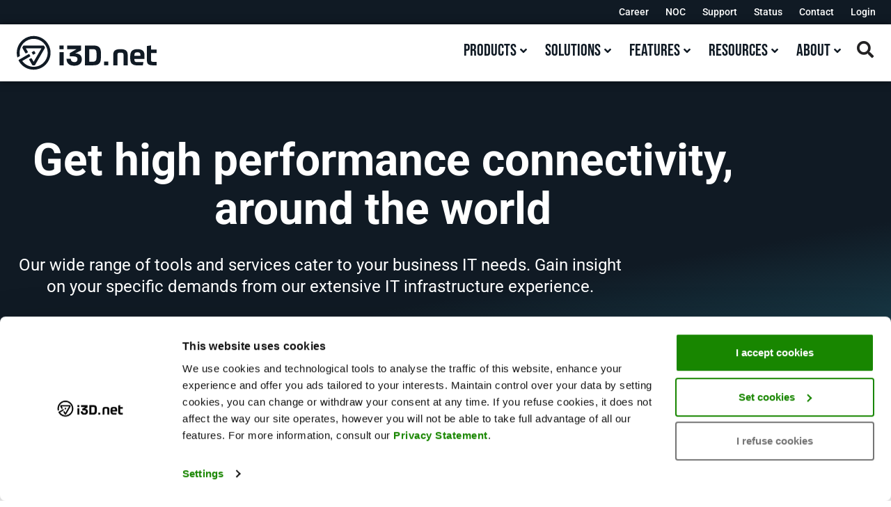

--- FILE ---
content_type: text/html; charset=UTF-8
request_url: https://www.i3d.net/features/
body_size: 33892
content:
<!doctype html>
<html lang="en-US">
<head>
	<meta charset="UTF-8">
		<meta name="viewport" content="width=device-width, initial-scale=1">
	<link rel="profile" href="http://gmpg.org/xfn/11">

	<!-- Google Tag Manager -->
	<script>(function(w,d,s,l,i){w[l]=w[l]||[];w[l].push({'gtm.start':
	new Date().getTime(),event:'gtm.js'});var f=d.getElementsByTagName(s)[0],
	j=d.createElement(s),dl=l!='dataLayer'?'&l='+l:'';j.async=true;j.src=
	'https://www.googletagmanager.com/gtm.js?id='+i+dl;f.parentNode.insertBefore(j,f);
	})(window,document,'script','dataLayer','GTM-WZDSDQN');</script>
	<!-- End Google Tag Manager -->

	<meta name='robots' content='index, follow, max-image-preview:large, max-snippet:-1, max-video-preview:-1' />

	<title>Features | i3D.net</title>
<link data-rocket-preload as="style" data-wpr-hosted-gf-parameters="family=Bebas%20Neue%3A&subset=latin&display=swap" href="https://www.i3d.net/wp-content/cache/fonts/1/google-fonts/css/a/3/9/3317cea33adf4b859cd369e415492.css" rel="preload">
<link data-wpr-hosted-gf-parameters="family=Bebas%20Neue%3A&subset=latin&display=swap" href="https://www.i3d.net/wp-content/cache/fonts/1/google-fonts/css/a/3/9/3317cea33adf4b859cd369e415492.css" media="print" onload="this.media=&#039;all&#039;" rel="stylesheet">
<noscript data-wpr-hosted-gf-parameters=""><link rel="stylesheet" href="https://fonts.googleapis.com/css?family=Bebas%20Neue%3A&#038;subset=latin&#038;display=swap"></noscript>
	<meta name="description" content="Our wide range of tools and services cater to your business IT needs. Gain insight on your specific demands from our extensive IT infrastructure experience." />
	<link rel="canonical" href="https://www.i3d.net/features/" />
	<meta property="og:locale" content="en_US" />
	<meta property="og:type" content="article" />
	<meta property="og:title" content="Features" />
	<meta property="og:description" content="Our wide range of tools and services cater to your business IT needs. Gain insight on your specific demands from our extensive IT infrastructure experience." />
	<meta property="og:url" content="https://www.i3d.net/features/" />
	<meta property="og:site_name" content="i3D.net" />
	<meta property="article:publisher" content="https://www.facebook.com/i3d.net" />
	<meta property="article:modified_time" content="2023-03-10T15:04:04+00:00" />
	<meta property="og:image" content="https://www.i3d.net/wp-content/uploads/features-i3d.png" />
	<meta property="og:image:width" content="417" />
	<meta property="og:image:height" content="418" />
	<meta property="og:image:type" content="image/png" />
	<meta name="twitter:card" content="summary_large_image" />
	<meta name="twitter:site" content="@i3D_net" />
	<script type="application/ld+json" class="yoast-schema-graph">{"@context":"https://schema.org","@graph":[{"@type":"WebPage","@id":"https://www.i3d.net/features/","url":"https://www.i3d.net/features/","name":"Features | i3D.net","isPartOf":{"@id":"https://www.i3d.net/#website"},"primaryImageOfPage":{"@id":"https://www.i3d.net/features/#primaryimage"},"image":{"@id":"https://www.i3d.net/features/#primaryimage"},"thumbnailUrl":"https://www.i3d.net/wp-content/uploads/features-i3d.png","datePublished":"2020-07-16T08:47:45+00:00","dateModified":"2023-03-10T15:04:04+00:00","description":"Our wide range of tools and services cater to your business IT needs. Gain insight on your specific demands from our extensive IT infrastructure experience.","breadcrumb":{"@id":"https://www.i3d.net/features/#breadcrumb"},"inLanguage":"en-US","potentialAction":[{"@type":"ReadAction","target":["https://www.i3d.net/features/"]}]},{"@type":"ImageObject","inLanguage":"en-US","@id":"https://www.i3d.net/features/#primaryimage","url":"https://www.i3d.net/wp-content/uploads/features-i3d.png","contentUrl":"https://www.i3d.net/wp-content/uploads/features-i3d.png","width":417,"height":418,"caption":"i3D.net features icon"},{"@type":"BreadcrumbList","@id":"https://www.i3d.net/features/#breadcrumb","itemListElement":[{"@type":"ListItem","position":1,"name":"Home","item":"https://www.i3d.net/"},{"@type":"ListItem","position":2,"name":"Features"}]},{"@type":"WebSite","@id":"https://www.i3d.net/#website","url":"https://www.i3d.net/","name":"i3D.net","description":"Performance hosting","publisher":{"@id":"https://www.i3d.net/#organization"},"potentialAction":[{"@type":"SearchAction","target":{"@type":"EntryPoint","urlTemplate":"https://www.i3d.net/?s={search_term_string}"},"query-input":{"@type":"PropertyValueSpecification","valueRequired":true,"valueName":"search_term_string"}}],"inLanguage":"en-US"},{"@type":"Organization","@id":"https://www.i3d.net/#organization","name":"i3D.net","url":"https://www.i3d.net/","logo":{"@type":"ImageObject","inLanguage":"en-US","@id":"https://www.i3d.net/#/schema/logo/image/","url":"https://www.i3d.net/wp-content/uploads/logo-i3dnet-rgb-black-red-500px.svg","contentUrl":"https://www.i3d.net/wp-content/uploads/logo-i3dnet-rgb-black-red-500px.svg","width":1716,"height":416,"caption":"i3D.net"},"image":{"@id":"https://www.i3d.net/#/schema/logo/image/"},"sameAs":["https://www.facebook.com/i3d.net","https://x.com/i3D_net","https://www.linkedin.com/company/i3d-net/","https://www.youtube.com/channel/UCt3hXoW5TtMKS-saD1qHyhg","https://www.wikidata.org/wiki/Q2731200","https://www.instagram.com/i3dnet/"]}]}</script>


<link rel='dns-prefetch' href='//fonts.googleapis.com' />
<link href='https://fonts.gstatic.com' crossorigin rel='preconnect' />
<style id='wp-img-auto-sizes-contain-inline-css'>
img:is([sizes=auto i],[sizes^="auto," i]){contain-intrinsic-size:3000px 1500px}
/*# sourceURL=wp-img-auto-sizes-contain-inline-css */
</style>
<link data-minify="1" rel='stylesheet' id='hello-elementor-theme-style-css' href='https://www.i3d.net/wp-content/cache/min/1/wp-content/themes/hello-elementor/assets/css/theme.css?ver=1769040563' media='all' />
<link data-minify="1" rel='stylesheet' id='jet-menu-hello-css' href='https://www.i3d.net/wp-content/cache/min/1/wp-content/plugins/jet-menu/integration/themes/hello-elementor/assets/css/style.css?ver=1769040563' media='all' />
<link data-minify="1" rel='stylesheet' id='jet-engine-frontend-css' href='https://www.i3d.net/wp-content/cache/min/1/wp-content/plugins/jet-engine/assets/css/frontend.css?ver=1769040563' media='all' />
<style id='global-styles-inline-css'>
:root{--wp--preset--aspect-ratio--square: 1;--wp--preset--aspect-ratio--4-3: 4/3;--wp--preset--aspect-ratio--3-4: 3/4;--wp--preset--aspect-ratio--3-2: 3/2;--wp--preset--aspect-ratio--2-3: 2/3;--wp--preset--aspect-ratio--16-9: 16/9;--wp--preset--aspect-ratio--9-16: 9/16;--wp--preset--color--black: #000000;--wp--preset--color--cyan-bluish-gray: #abb8c3;--wp--preset--color--white: #ffffff;--wp--preset--color--pale-pink: #f78da7;--wp--preset--color--vivid-red: #cf2e2e;--wp--preset--color--luminous-vivid-orange: #ff6900;--wp--preset--color--luminous-vivid-amber: #fcb900;--wp--preset--color--light-green-cyan: #7bdcb5;--wp--preset--color--vivid-green-cyan: #00d084;--wp--preset--color--pale-cyan-blue: #8ed1fc;--wp--preset--color--vivid-cyan-blue: #0693e3;--wp--preset--color--vivid-purple: #9b51e0;--wp--preset--gradient--vivid-cyan-blue-to-vivid-purple: linear-gradient(135deg,rgb(6,147,227) 0%,rgb(155,81,224) 100%);--wp--preset--gradient--light-green-cyan-to-vivid-green-cyan: linear-gradient(135deg,rgb(122,220,180) 0%,rgb(0,208,130) 100%);--wp--preset--gradient--luminous-vivid-amber-to-luminous-vivid-orange: linear-gradient(135deg,rgb(252,185,0) 0%,rgb(255,105,0) 100%);--wp--preset--gradient--luminous-vivid-orange-to-vivid-red: linear-gradient(135deg,rgb(255,105,0) 0%,rgb(207,46,46) 100%);--wp--preset--gradient--very-light-gray-to-cyan-bluish-gray: linear-gradient(135deg,rgb(238,238,238) 0%,rgb(169,184,195) 100%);--wp--preset--gradient--cool-to-warm-spectrum: linear-gradient(135deg,rgb(74,234,220) 0%,rgb(151,120,209) 20%,rgb(207,42,186) 40%,rgb(238,44,130) 60%,rgb(251,105,98) 80%,rgb(254,248,76) 100%);--wp--preset--gradient--blush-light-purple: linear-gradient(135deg,rgb(255,206,236) 0%,rgb(152,150,240) 100%);--wp--preset--gradient--blush-bordeaux: linear-gradient(135deg,rgb(254,205,165) 0%,rgb(254,45,45) 50%,rgb(107,0,62) 100%);--wp--preset--gradient--luminous-dusk: linear-gradient(135deg,rgb(255,203,112) 0%,rgb(199,81,192) 50%,rgb(65,88,208) 100%);--wp--preset--gradient--pale-ocean: linear-gradient(135deg,rgb(255,245,203) 0%,rgb(182,227,212) 50%,rgb(51,167,181) 100%);--wp--preset--gradient--electric-grass: linear-gradient(135deg,rgb(202,248,128) 0%,rgb(113,206,126) 100%);--wp--preset--gradient--midnight: linear-gradient(135deg,rgb(2,3,129) 0%,rgb(40,116,252) 100%);--wp--preset--font-size--small: 13px;--wp--preset--font-size--medium: 20px;--wp--preset--font-size--large: 36px;--wp--preset--font-size--x-large: 42px;--wp--preset--spacing--20: 0.44rem;--wp--preset--spacing--30: 0.67rem;--wp--preset--spacing--40: 1rem;--wp--preset--spacing--50: 1.5rem;--wp--preset--spacing--60: 2.25rem;--wp--preset--spacing--70: 3.38rem;--wp--preset--spacing--80: 5.06rem;--wp--preset--shadow--natural: 6px 6px 9px rgba(0, 0, 0, 0.2);--wp--preset--shadow--deep: 12px 12px 50px rgba(0, 0, 0, 0.4);--wp--preset--shadow--sharp: 6px 6px 0px rgba(0, 0, 0, 0.2);--wp--preset--shadow--outlined: 6px 6px 0px -3px rgb(255, 255, 255), 6px 6px rgb(0, 0, 0);--wp--preset--shadow--crisp: 6px 6px 0px rgb(0, 0, 0);}:root { --wp--style--global--content-size: 800px;--wp--style--global--wide-size: 1200px; }:where(body) { margin: 0; }.wp-site-blocks > .alignleft { float: left; margin-right: 2em; }.wp-site-blocks > .alignright { float: right; margin-left: 2em; }.wp-site-blocks > .aligncenter { justify-content: center; margin-left: auto; margin-right: auto; }:where(.wp-site-blocks) > * { margin-block-start: 24px; margin-block-end: 0; }:where(.wp-site-blocks) > :first-child { margin-block-start: 0; }:where(.wp-site-blocks) > :last-child { margin-block-end: 0; }:root { --wp--style--block-gap: 24px; }:root :where(.is-layout-flow) > :first-child{margin-block-start: 0;}:root :where(.is-layout-flow) > :last-child{margin-block-end: 0;}:root :where(.is-layout-flow) > *{margin-block-start: 24px;margin-block-end: 0;}:root :where(.is-layout-constrained) > :first-child{margin-block-start: 0;}:root :where(.is-layout-constrained) > :last-child{margin-block-end: 0;}:root :where(.is-layout-constrained) > *{margin-block-start: 24px;margin-block-end: 0;}:root :where(.is-layout-flex){gap: 24px;}:root :where(.is-layout-grid){gap: 24px;}.is-layout-flow > .alignleft{float: left;margin-inline-start: 0;margin-inline-end: 2em;}.is-layout-flow > .alignright{float: right;margin-inline-start: 2em;margin-inline-end: 0;}.is-layout-flow > .aligncenter{margin-left: auto !important;margin-right: auto !important;}.is-layout-constrained > .alignleft{float: left;margin-inline-start: 0;margin-inline-end: 2em;}.is-layout-constrained > .alignright{float: right;margin-inline-start: 2em;margin-inline-end: 0;}.is-layout-constrained > .aligncenter{margin-left: auto !important;margin-right: auto !important;}.is-layout-constrained > :where(:not(.alignleft):not(.alignright):not(.alignfull)){max-width: var(--wp--style--global--content-size);margin-left: auto !important;margin-right: auto !important;}.is-layout-constrained > .alignwide{max-width: var(--wp--style--global--wide-size);}body .is-layout-flex{display: flex;}.is-layout-flex{flex-wrap: wrap;align-items: center;}.is-layout-flex > :is(*, div){margin: 0;}body .is-layout-grid{display: grid;}.is-layout-grid > :is(*, div){margin: 0;}body{padding-top: 0px;padding-right: 0px;padding-bottom: 0px;padding-left: 0px;}a:where(:not(.wp-element-button)){text-decoration: underline;}:root :where(.wp-element-button, .wp-block-button__link){background-color: #32373c;border-width: 0;color: #fff;font-family: inherit;font-size: inherit;font-style: inherit;font-weight: inherit;letter-spacing: inherit;line-height: inherit;padding-top: calc(0.667em + 2px);padding-right: calc(1.333em + 2px);padding-bottom: calc(0.667em + 2px);padding-left: calc(1.333em + 2px);text-decoration: none;text-transform: inherit;}.has-black-color{color: var(--wp--preset--color--black) !important;}.has-cyan-bluish-gray-color{color: var(--wp--preset--color--cyan-bluish-gray) !important;}.has-white-color{color: var(--wp--preset--color--white) !important;}.has-pale-pink-color{color: var(--wp--preset--color--pale-pink) !important;}.has-vivid-red-color{color: var(--wp--preset--color--vivid-red) !important;}.has-luminous-vivid-orange-color{color: var(--wp--preset--color--luminous-vivid-orange) !important;}.has-luminous-vivid-amber-color{color: var(--wp--preset--color--luminous-vivid-amber) !important;}.has-light-green-cyan-color{color: var(--wp--preset--color--light-green-cyan) !important;}.has-vivid-green-cyan-color{color: var(--wp--preset--color--vivid-green-cyan) !important;}.has-pale-cyan-blue-color{color: var(--wp--preset--color--pale-cyan-blue) !important;}.has-vivid-cyan-blue-color{color: var(--wp--preset--color--vivid-cyan-blue) !important;}.has-vivid-purple-color{color: var(--wp--preset--color--vivid-purple) !important;}.has-black-background-color{background-color: var(--wp--preset--color--black) !important;}.has-cyan-bluish-gray-background-color{background-color: var(--wp--preset--color--cyan-bluish-gray) !important;}.has-white-background-color{background-color: var(--wp--preset--color--white) !important;}.has-pale-pink-background-color{background-color: var(--wp--preset--color--pale-pink) !important;}.has-vivid-red-background-color{background-color: var(--wp--preset--color--vivid-red) !important;}.has-luminous-vivid-orange-background-color{background-color: var(--wp--preset--color--luminous-vivid-orange) !important;}.has-luminous-vivid-amber-background-color{background-color: var(--wp--preset--color--luminous-vivid-amber) !important;}.has-light-green-cyan-background-color{background-color: var(--wp--preset--color--light-green-cyan) !important;}.has-vivid-green-cyan-background-color{background-color: var(--wp--preset--color--vivid-green-cyan) !important;}.has-pale-cyan-blue-background-color{background-color: var(--wp--preset--color--pale-cyan-blue) !important;}.has-vivid-cyan-blue-background-color{background-color: var(--wp--preset--color--vivid-cyan-blue) !important;}.has-vivid-purple-background-color{background-color: var(--wp--preset--color--vivid-purple) !important;}.has-black-border-color{border-color: var(--wp--preset--color--black) !important;}.has-cyan-bluish-gray-border-color{border-color: var(--wp--preset--color--cyan-bluish-gray) !important;}.has-white-border-color{border-color: var(--wp--preset--color--white) !important;}.has-pale-pink-border-color{border-color: var(--wp--preset--color--pale-pink) !important;}.has-vivid-red-border-color{border-color: var(--wp--preset--color--vivid-red) !important;}.has-luminous-vivid-orange-border-color{border-color: var(--wp--preset--color--luminous-vivid-orange) !important;}.has-luminous-vivid-amber-border-color{border-color: var(--wp--preset--color--luminous-vivid-amber) !important;}.has-light-green-cyan-border-color{border-color: var(--wp--preset--color--light-green-cyan) !important;}.has-vivid-green-cyan-border-color{border-color: var(--wp--preset--color--vivid-green-cyan) !important;}.has-pale-cyan-blue-border-color{border-color: var(--wp--preset--color--pale-cyan-blue) !important;}.has-vivid-cyan-blue-border-color{border-color: var(--wp--preset--color--vivid-cyan-blue) !important;}.has-vivid-purple-border-color{border-color: var(--wp--preset--color--vivid-purple) !important;}.has-vivid-cyan-blue-to-vivid-purple-gradient-background{background: var(--wp--preset--gradient--vivid-cyan-blue-to-vivid-purple) !important;}.has-light-green-cyan-to-vivid-green-cyan-gradient-background{background: var(--wp--preset--gradient--light-green-cyan-to-vivid-green-cyan) !important;}.has-luminous-vivid-amber-to-luminous-vivid-orange-gradient-background{background: var(--wp--preset--gradient--luminous-vivid-amber-to-luminous-vivid-orange) !important;}.has-luminous-vivid-orange-to-vivid-red-gradient-background{background: var(--wp--preset--gradient--luminous-vivid-orange-to-vivid-red) !important;}.has-very-light-gray-to-cyan-bluish-gray-gradient-background{background: var(--wp--preset--gradient--very-light-gray-to-cyan-bluish-gray) !important;}.has-cool-to-warm-spectrum-gradient-background{background: var(--wp--preset--gradient--cool-to-warm-spectrum) !important;}.has-blush-light-purple-gradient-background{background: var(--wp--preset--gradient--blush-light-purple) !important;}.has-blush-bordeaux-gradient-background{background: var(--wp--preset--gradient--blush-bordeaux) !important;}.has-luminous-dusk-gradient-background{background: var(--wp--preset--gradient--luminous-dusk) !important;}.has-pale-ocean-gradient-background{background: var(--wp--preset--gradient--pale-ocean) !important;}.has-electric-grass-gradient-background{background: var(--wp--preset--gradient--electric-grass) !important;}.has-midnight-gradient-background{background: var(--wp--preset--gradient--midnight) !important;}.has-small-font-size{font-size: var(--wp--preset--font-size--small) !important;}.has-medium-font-size{font-size: var(--wp--preset--font-size--medium) !important;}.has-large-font-size{font-size: var(--wp--preset--font-size--large) !important;}.has-x-large-font-size{font-size: var(--wp--preset--font-size--x-large) !important;}
:root :where(.wp-block-pullquote){font-size: 1.5em;line-height: 1.6;}
/*# sourceURL=global-styles-inline-css */
</style>
<link rel='stylesheet' id='wpml-legacy-horizontal-list-0-css' href='https://www.i3d.net/wp-content/plugins/sitepress-multilingual-cms/templates/language-switchers/legacy-list-horizontal/style.min.css?ver=1' media='all' />
<link rel='stylesheet' id='hello-elementor-child-style-css' href='https://www.i3d.net/wp-content/themes/hello-elementor-child/style.css?ver=2.1.32' media='all' />
<link data-minify="1" rel='stylesheet' id='i3d-child-theme-css' href='https://www.i3d.net/wp-content/cache/min/1/wp-content/themes/hello-elementor-child/css/child-theme.css?ver=1769040563' media='all' />
<link data-minify="1" rel='stylesheet' id='baremetal-instance-styles-css' href='https://www.i3d.net/wp-content/cache/min/1/wp-content/themes/hello-elementor-child/widgets/css/baremetal-instance-styles.css?ver=1769040563' media='all' />
<link data-minify="1" rel='stylesheet' id='hello-elementor-css' href='https://www.i3d.net/wp-content/cache/min/1/wp-content/themes/hello-elementor/assets/css/reset.css?ver=1769040563' media='all' />
<link data-minify="1" rel='stylesheet' id='hello-elementor-header-footer-css' href='https://www.i3d.net/wp-content/cache/min/1/wp-content/themes/hello-elementor/assets/css/header-footer.css?ver=1769040563' media='all' />

<link data-minify="1" rel='stylesheet' id='font-awesome-all-css' href='https://www.i3d.net/wp-content/cache/min/1/wp-content/plugins/jet-menu/assets/public/lib/font-awesome/css/all.min.css?ver=1769040563' media='all' />
<link rel='stylesheet' id='font-awesome-v4-shims-css' href='https://www.i3d.net/wp-content/plugins/jet-menu/assets/public/lib/font-awesome/css/v4-shims.min.css?ver=5.12.0' media='all' />
<link data-minify="1" rel='stylesheet' id='jet-menu-public-styles-css' href='https://www.i3d.net/wp-content/cache/min/1/wp-content/plugins/jet-menu/assets/public/css/public.css?ver=1769040563' media='all' />
<link rel='stylesheet' id='elementor-frontend-css' href='https://www.i3d.net/wp-content/uploads/elementor/css/custom-frontend.min.css?ver=1769040562' media='all' />
<link rel='stylesheet' id='widget-nav-menu-css' href='https://www.i3d.net/wp-content/uploads/elementor/css/custom-pro-widget-nav-menu.min.css?ver=1769040562' media='all' />
<link rel='stylesheet' id='widget-image-css' href='https://www.i3d.net/wp-content/plugins/elementor/assets/css/widget-image.min.css?ver=3.34.1' media='all' />
<link rel='stylesheet' id='e-sticky-css' href='https://www.i3d.net/wp-content/plugins/elementor-pro/assets/css/modules/sticky.min.css?ver=3.34.1' media='all' />
<link data-minify="1" rel='stylesheet' id='swiper-css' href='https://www.i3d.net/wp-content/cache/min/1/wp-content/plugins/elementor/assets/lib/swiper/v8/css/swiper.min.css?ver=1769040563' media='all' />
<link rel='stylesheet' id='e-swiper-css' href='https://www.i3d.net/wp-content/plugins/elementor/assets/css/conditionals/e-swiper.min.css?ver=3.34.1' media='all' />
<link rel='stylesheet' id='widget-heading-css' href='https://www.i3d.net/wp-content/plugins/elementor/assets/css/widget-heading.min.css?ver=3.34.1' media='all' />
<link rel='stylesheet' id='widget-image-box-css' href='https://www.i3d.net/wp-content/uploads/elementor/css/custom-widget-image-box.min.css?ver=1769040562' media='all' />
<link rel='stylesheet' id='widget-spacer-css' href='https://www.i3d.net/wp-content/plugins/elementor/assets/css/widget-spacer.min.css?ver=3.34.1' media='all' />
<link rel='stylesheet' id='e-shapes-css' href='https://www.i3d.net/wp-content/plugins/elementor/assets/css/conditionals/shapes.min.css?ver=3.34.1' media='all' />
<link rel='stylesheet' id='widget-divider-css' href='https://www.i3d.net/wp-content/plugins/elementor/assets/css/widget-divider.min.css?ver=3.34.1' media='all' />
<link rel='stylesheet' id='widget-social-icons-css' href='https://www.i3d.net/wp-content/plugins/elementor/assets/css/widget-social-icons.min.css?ver=3.34.1' media='all' />
<link rel='stylesheet' id='e-apple-webkit-css' href='https://www.i3d.net/wp-content/uploads/elementor/css/custom-apple-webkit.min.css?ver=1769040562' media='all' />
<link data-minify="1" rel='stylesheet' id='elementor-icons-css' href='https://www.i3d.net/wp-content/cache/min/1/wp-content/plugins/elementor/assets/lib/eicons/css/elementor-icons.min.css?ver=1769040563' media='all' />
<link rel='stylesheet' id='elementor-post-3408-css' href='https://www.i3d.net/wp-content/uploads/elementor/css/post-3408.css?ver=1769040562' media='all' />
<link data-minify="1" rel='stylesheet' id='jet-tabs-frontend-css' href='https://www.i3d.net/wp-content/cache/background-css/1/www.i3d.net/wp-content/cache/min/1/wp-content/plugins/jet-tabs/assets/css/jet-tabs-frontend.css?ver=1769040564&wpr_t=1769045573' media='all' />
<link rel='stylesheet' id='elementor-post-15708-css' href='https://www.i3d.net/wp-content/cache/background-css/1/www.i3d.net/wp-content/uploads/elementor/css/post-15708.css?ver=1769041639&wpr_t=1769045573' media='all' />
<link rel='stylesheet' id='elementor-post-40943-css' href='https://www.i3d.net/wp-content/uploads/elementor/css/post-40943.css?ver=1769040562' media='all' />
<link rel='stylesheet' id='elementor-post-40994-css' href='https://www.i3d.net/wp-content/uploads/elementor/css/post-40994.css?ver=1769040562' media='all' />
<link data-minify="1" rel='stylesheet' id='tablepress-default-css' href='https://www.i3d.net/wp-content/cache/min/1/wp-content/plugins/tablepress/css/build/default.css?ver=1769040564' media='all' />
<link rel='stylesheet' id='jquery-chosen-css' href='https://www.i3d.net/wp-content/cache/background-css/1/www.i3d.net/wp-content/plugins/jet-search/assets/lib/chosen/chosen.min.css?ver=1.8.7&wpr_t=1769045573' media='all' />
<link data-minify="1" rel='stylesheet' id='jet-search-css' href='https://www.i3d.net/wp-content/cache/min/1/wp-content/plugins/jet-search/assets/css/jet-search.css?ver=1769040564' media='all' />
<style id='rocket-lazyload-inline-css'>
.rll-youtube-player{position:relative;padding-bottom:56.23%;height:0;overflow:hidden;max-width:100%;}.rll-youtube-player:focus-within{outline: 2px solid currentColor;outline-offset: 5px;}.rll-youtube-player iframe{position:absolute;top:0;left:0;width:100%;height:100%;z-index:100;background:0 0}.rll-youtube-player img{bottom:0;display:block;left:0;margin:auto;max-width:100%;width:100%;position:absolute;right:0;top:0;border:none;height:auto;-webkit-transition:.4s all;-moz-transition:.4s all;transition:.4s all}.rll-youtube-player img:hover{-webkit-filter:brightness(75%)}.rll-youtube-player .play{height:100%;width:100%;left:0;top:0;position:absolute;background:var(--wpr-bg-d9d50ca8-fd42-4fe1-88a3-22e9799b64f2) no-repeat center;background-color: transparent !important;cursor:pointer;border:none;}.wp-embed-responsive .wp-has-aspect-ratio .rll-youtube-player{position:absolute;padding-bottom:0;width:100%;height:100%;top:0;bottom:0;left:0;right:0}
/*# sourceURL=rocket-lazyload-inline-css */
</style>
<link data-minify="1" rel='stylesheet' id='elementor-gf-local-roboto-css' href='https://www.i3d.net/wp-content/cache/min/1/wp-content/uploads/elementor/google-fonts/css/roboto.css?ver=1769040564' media='all' />
<link data-minify="1" rel='stylesheet' id='elementor-gf-local-bebasneue-css' href='https://www.i3d.net/wp-content/cache/min/1/wp-content/uploads/elementor/google-fonts/css/bebasneue.css?ver=1769040564' media='all' />
<link rel='stylesheet' id='elementor-icons-shared-0-css' href='https://www.i3d.net/wp-content/plugins/elementor/assets/lib/font-awesome/css/fontawesome.min.css?ver=5.15.3' media='all' />
<link data-minify="1" rel='stylesheet' id='elementor-icons-fa-solid-css' href='https://www.i3d.net/wp-content/cache/min/1/wp-content/plugins/elementor/assets/lib/font-awesome/css/solid.min.css?ver=1769040564' media='all' />
<link data-minify="1" rel='stylesheet' id='elementor-icons-fa-brands-css' href='https://www.i3d.net/wp-content/cache/min/1/wp-content/plugins/elementor/assets/lib/font-awesome/css/brands.min.css?ver=1769040564' media='all' />
<script id="wpml-cookie-js-extra">
var wpml_cookies = {"wp-wpml_current_language":{"value":"en","expires":1,"path":"/"}};
var wpml_cookies = {"wp-wpml_current_language":{"value":"en","expires":1,"path":"/"}};
//# sourceURL=wpml-cookie-js-extra
</script>
<script data-minify="1" src="https://www.i3d.net/wp-content/cache/min/1/wp-content/plugins/sitepress-multilingual-cms/res/js/cookies/language-cookie.js?ver=1764254835" id="wpml-cookie-js" defer data-wp-strategy="defer"></script>
<script src="https://www.i3d.net/wp-includes/js/jquery/jquery.min.js?ver=3.7.1" id="jquery-core-js"></script>
<script src="https://www.i3d.net/wp-includes/js/jquery/jquery-migrate.min.js?ver=3.4.1" id="jquery-migrate-js"></script>
<script src="https://www.i3d.net/wp-includes/js/imagesloaded.min.js?ver=6.9" id="imagesLoaded-js"></script>
<meta name="generator" content="WPML ver:4.8.6 stt:2,83;" />
<meta name="generator" content="Elementor 3.34.1; features: additional_custom_breakpoints; settings: css_print_method-external, google_font-enabled, font_display-auto">
			<style>
				.e-con.e-parent:nth-of-type(n+4):not(.e-lazyloaded):not(.e-no-lazyload),
				.e-con.e-parent:nth-of-type(n+4):not(.e-lazyloaded):not(.e-no-lazyload) * {
					background-image: none !important;
				}
				@media screen and (max-height: 1024px) {
					.e-con.e-parent:nth-of-type(n+3):not(.e-lazyloaded):not(.e-no-lazyload),
					.e-con.e-parent:nth-of-type(n+3):not(.e-lazyloaded):not(.e-no-lazyload) * {
						background-image: none !important;
					}
				}
				@media screen and (max-height: 640px) {
					.e-con.e-parent:nth-of-type(n+2):not(.e-lazyloaded):not(.e-no-lazyload),
					.e-con.e-parent:nth-of-type(n+2):not(.e-lazyloaded):not(.e-no-lazyload) * {
						background-image: none !important;
					}
				}
			</style>
						<meta name="theme-color" content="#FFFFFF">
				<link rel="apple-touch-icon" sizes="180x180" href="/apple-touch-icon.png?v=2.1.32">
	<link rel="icon" type="image/png" sizes="32x32" href="/favicon-32x32.png?v=2.1.32">
	<link rel="icon" type="image/png" sizes="16x16" href="/favicon-16x16.png?v=2.1.32">
	<link rel="manifest" href="/site.webmanifest?v=2.1.32">
	<link rel="mask-icon" href="/safari-pinned-tab.svg?v=2.1.32" color="#101a24">
	<link rel="shortcut icon" href="/favicon.ico?v=2.1.32">
	<meta name="msapplication-TileColor" content="#101a24">
	<meta name="theme-color" content="#ffffff">
		<script data-minify="1" charset="utf-8" src="https://www.i3d.net/wp-content/cache/min/1/cta/current.js?ver=1764254835"></script>
	<link rel="icon" href="https://www.i3d.net/wp-content/uploads/i3D-Favicon.svg" sizes="32x32" />
<link rel="icon" href="https://www.i3d.net/wp-content/uploads/i3D-Favicon.svg" sizes="192x192" />
<link rel="apple-touch-icon" href="https://www.i3d.net/wp-content/uploads/i3D-Favicon.svg" />
<meta name="msapplication-TileImage" content="https://www.i3d.net/wp-content/uploads/i3D-Favicon.svg" />
<noscript><style id="rocket-lazyload-nojs-css">.rll-youtube-player, [data-lazy-src]{display:none !important;}</style></noscript>
<style id="wpr-lazyload-bg-container"></style><style id="wpr-lazyload-bg-exclusion"></style>
<noscript>
<style id="wpr-lazyload-bg-nostyle">.jet-image-accordion__item-loader span{--wpr-bg-b1f8c865-8a40-4d0d-9917-a45297c77b7b: url('https://www.i3d.net/wp-content/plugins/jet-tabs/assets/images/spinner-32.svg');}.elementor-15708 .elementor-element.elementor-element-f9b7c8a:not(.elementor-motion-effects-element-type-background) > .elementor-widget-wrap, .elementor-15708 .elementor-element.elementor-element-f9b7c8a > .elementor-widget-wrap > .elementor-motion-effects-container > .elementor-motion-effects-layer{--wpr-bg-1bd1feec-431c-47f9-841f-3b8b2548e3dd: url('https://www.i3d.net/wp-content/uploads/Header-Documentation_Header.svg');}.chosen-container-single .chosen-single abbr{--wpr-bg-6b795576-1243-4488-9f11-ee1967a3c160: url('https://www.i3d.net/wp-content/plugins/jet-search/assets/lib/chosen/chosen-sprite.png');}.chosen-container-single .chosen-single div b{--wpr-bg-fc83cdbb-7375-4b5c-a214-a7898054f438: url('https://www.i3d.net/wp-content/plugins/jet-search/assets/lib/chosen/chosen-sprite.png');}.chosen-container-single .chosen-search input[type=text]{--wpr-bg-4c1df9d3-6bf4-4e0d-a395-5f1b4618b570: url('https://www.i3d.net/wp-content/plugins/jet-search/assets/lib/chosen/chosen-sprite.png');}.chosen-container-multi .chosen-choices li.search-choice .search-choice-close{--wpr-bg-c805fcbb-effc-48a5-a0b8-794a7dc0640d: url('https://www.i3d.net/wp-content/plugins/jet-search/assets/lib/chosen/chosen-sprite.png');}.chosen-rtl .chosen-search input[type=text]{--wpr-bg-11ef1e91-5442-48f9-aa7f-3100cf969eac: url('https://www.i3d.net/wp-content/plugins/jet-search/assets/lib/chosen/chosen-sprite.png');}.chosen-container .chosen-results-scroll-down span,.chosen-container .chosen-results-scroll-up span,.chosen-container-multi .chosen-choices .search-choice .search-choice-close,.chosen-container-single .chosen-search input[type=text],.chosen-container-single .chosen-single abbr,.chosen-container-single .chosen-single div b,.chosen-rtl .chosen-search input[type=text]{--wpr-bg-3dbdbec5-e0d5-4647-9376-56b38e727905: url('https://www.i3d.net/wp-content/plugins/jet-search/assets/lib/chosen/chosen-sprite@2x.png');}.rll-youtube-player .play{--wpr-bg-d9d50ca8-fd42-4fe1-88a3-22e9799b64f2: url('https://www.i3d.net/wp-content/plugins/wp-rocket/assets/img/youtube.png');}</style>
</noscript>
<script type="application/javascript">const rocket_pairs = [{"selector":".jet-image-accordion__item-loader span","style":".jet-image-accordion__item-loader span{--wpr-bg-b1f8c865-8a40-4d0d-9917-a45297c77b7b: url('https:\/\/www.i3d.net\/wp-content\/plugins\/jet-tabs\/assets\/images\/spinner-32.svg');}","hash":"b1f8c865-8a40-4d0d-9917-a45297c77b7b","url":"https:\/\/www.i3d.net\/wp-content\/plugins\/jet-tabs\/assets\/images\/spinner-32.svg"},{"selector":".elementor-15708 .elementor-element.elementor-element-f9b7c8a:not(.elementor-motion-effects-element-type-background) > .elementor-widget-wrap, .elementor-15708 .elementor-element.elementor-element-f9b7c8a > .elementor-widget-wrap > .elementor-motion-effects-container > .elementor-motion-effects-layer","style":".elementor-15708 .elementor-element.elementor-element-f9b7c8a:not(.elementor-motion-effects-element-type-background) > .elementor-widget-wrap, .elementor-15708 .elementor-element.elementor-element-f9b7c8a > .elementor-widget-wrap > .elementor-motion-effects-container > .elementor-motion-effects-layer{--wpr-bg-1bd1feec-431c-47f9-841f-3b8b2548e3dd: url('https:\/\/www.i3d.net\/wp-content\/uploads\/Header-Documentation_Header.svg');}","hash":"1bd1feec-431c-47f9-841f-3b8b2548e3dd","url":"https:\/\/www.i3d.net\/wp-content\/uploads\/Header-Documentation_Header.svg"},{"selector":".chosen-container-single .chosen-single abbr","style":".chosen-container-single .chosen-single abbr{--wpr-bg-6b795576-1243-4488-9f11-ee1967a3c160: url('https:\/\/www.i3d.net\/wp-content\/plugins\/jet-search\/assets\/lib\/chosen\/chosen-sprite.png');}","hash":"6b795576-1243-4488-9f11-ee1967a3c160","url":"https:\/\/www.i3d.net\/wp-content\/plugins\/jet-search\/assets\/lib\/chosen\/chosen-sprite.png"},{"selector":".chosen-container-single .chosen-single div b","style":".chosen-container-single .chosen-single div b{--wpr-bg-fc83cdbb-7375-4b5c-a214-a7898054f438: url('https:\/\/www.i3d.net\/wp-content\/plugins\/jet-search\/assets\/lib\/chosen\/chosen-sprite.png');}","hash":"fc83cdbb-7375-4b5c-a214-a7898054f438","url":"https:\/\/www.i3d.net\/wp-content\/plugins\/jet-search\/assets\/lib\/chosen\/chosen-sprite.png"},{"selector":".chosen-container-single .chosen-search input[type=text]","style":".chosen-container-single .chosen-search input[type=text]{--wpr-bg-4c1df9d3-6bf4-4e0d-a395-5f1b4618b570: url('https:\/\/www.i3d.net\/wp-content\/plugins\/jet-search\/assets\/lib\/chosen\/chosen-sprite.png');}","hash":"4c1df9d3-6bf4-4e0d-a395-5f1b4618b570","url":"https:\/\/www.i3d.net\/wp-content\/plugins\/jet-search\/assets\/lib\/chosen\/chosen-sprite.png"},{"selector":".chosen-container-multi .chosen-choices li.search-choice .search-choice-close","style":".chosen-container-multi .chosen-choices li.search-choice .search-choice-close{--wpr-bg-c805fcbb-effc-48a5-a0b8-794a7dc0640d: url('https:\/\/www.i3d.net\/wp-content\/plugins\/jet-search\/assets\/lib\/chosen\/chosen-sprite.png');}","hash":"c805fcbb-effc-48a5-a0b8-794a7dc0640d","url":"https:\/\/www.i3d.net\/wp-content\/plugins\/jet-search\/assets\/lib\/chosen\/chosen-sprite.png"},{"selector":".chosen-rtl .chosen-search input[type=text]","style":".chosen-rtl .chosen-search input[type=text]{--wpr-bg-11ef1e91-5442-48f9-aa7f-3100cf969eac: url('https:\/\/www.i3d.net\/wp-content\/plugins\/jet-search\/assets\/lib\/chosen\/chosen-sprite.png');}","hash":"11ef1e91-5442-48f9-aa7f-3100cf969eac","url":"https:\/\/www.i3d.net\/wp-content\/plugins\/jet-search\/assets\/lib\/chosen\/chosen-sprite.png"},{"selector":".chosen-container .chosen-results-scroll-down span,.chosen-container .chosen-results-scroll-up span,.chosen-container-multi .chosen-choices .search-choice .search-choice-close,.chosen-container-single .chosen-search input[type=text],.chosen-container-single .chosen-single abbr,.chosen-container-single .chosen-single div b,.chosen-rtl .chosen-search input[type=text]","style":".chosen-container .chosen-results-scroll-down span,.chosen-container .chosen-results-scroll-up span,.chosen-container-multi .chosen-choices .search-choice .search-choice-close,.chosen-container-single .chosen-search input[type=text],.chosen-container-single .chosen-single abbr,.chosen-container-single .chosen-single div b,.chosen-rtl .chosen-search input[type=text]{--wpr-bg-3dbdbec5-e0d5-4647-9376-56b38e727905: url('https:\/\/www.i3d.net\/wp-content\/plugins\/jet-search\/assets\/lib\/chosen\/chosen-sprite@2x.png');}","hash":"3dbdbec5-e0d5-4647-9376-56b38e727905","url":"https:\/\/www.i3d.net\/wp-content\/plugins\/jet-search\/assets\/lib\/chosen\/chosen-sprite@2x.png"},{"selector":".rll-youtube-player .play","style":".rll-youtube-player .play{--wpr-bg-d9d50ca8-fd42-4fe1-88a3-22e9799b64f2: url('https:\/\/www.i3d.net\/wp-content\/plugins\/wp-rocket\/assets\/img\/youtube.png');}","hash":"d9d50ca8-fd42-4fe1-88a3-22e9799b64f2","url":"https:\/\/www.i3d.net\/wp-content\/plugins\/wp-rocket\/assets\/img\/youtube.png"}]; const rocket_excluded_pairs = [];</script><meta name="generator" content="WP Rocket 3.20.3" data-wpr-features="wpr_lazyload_css_bg_img wpr_minify_js wpr_lazyload_images wpr_lazyload_iframes wpr_image_dimensions wpr_minify_css wpr_host_fonts_locally wpr_desktop" /></head>
<body class="wp-singular page-template-default page page-id-15708 page-parent wp-custom-logo wp-embed-responsive wp-theme-hello-elementor wp-child-theme-hello-elementor-child hello-elementor-default jet-desktop-menu-active elementor-default elementor-template-full-width elementor-kit-3408 elementor-page elementor-page-15708">

<!-- Google Tag Manager (noscript) -->
<noscript><iframe src="https://www.googletagmanager.com/ns.html?id=GTM-WZDSDQN"
height="0" width="0" style="display:none;visibility:hidden"></iframe></noscript>
<!-- End Google Tag Manager (noscript) -->

		<header data-rocket-location-hash="48293f7e4d88593ab27a2a2c66499a59" data-elementor-type="header" data-elementor-id="40943" class="elementor elementor-40943 elementor-location-header" data-elementor-post-type="elementor_library">
					<section class="elementor-section elementor-top-section elementor-element elementor-element-5b9f88f topbar elementor-hidden-phone elementor-section-boxed elementor-section-height-default elementor-section-height-default" data-id="5b9f88f" data-element_type="section" data-settings="{&quot;background_background&quot;:&quot;classic&quot;,&quot;jet_parallax_layout_list&quot;:[{&quot;jet_parallax_layout_image&quot;:{&quot;url&quot;:&quot;&quot;,&quot;id&quot;:&quot;&quot;,&quot;size&quot;:&quot;&quot;},&quot;_id&quot;:&quot;094541e&quot;,&quot;jet_parallax_layout_image_tablet&quot;:{&quot;url&quot;:&quot;&quot;,&quot;id&quot;:&quot;&quot;,&quot;size&quot;:&quot;&quot;},&quot;jet_parallax_layout_image_mobile&quot;:{&quot;url&quot;:&quot;&quot;,&quot;id&quot;:&quot;&quot;,&quot;size&quot;:&quot;&quot;},&quot;jet_parallax_layout_speed&quot;:{&quot;unit&quot;:&quot;%&quot;,&quot;size&quot;:50,&quot;sizes&quot;:[]},&quot;jet_parallax_layout_type&quot;:&quot;scroll&quot;,&quot;jet_parallax_layout_direction&quot;:&quot;1&quot;,&quot;jet_parallax_layout_fx_direction&quot;:null,&quot;jet_parallax_layout_z_index&quot;:&quot;&quot;,&quot;jet_parallax_layout_bg_x&quot;:50,&quot;jet_parallax_layout_bg_x_tablet&quot;:&quot;&quot;,&quot;jet_parallax_layout_bg_x_mobile&quot;:&quot;&quot;,&quot;jet_parallax_layout_bg_y&quot;:50,&quot;jet_parallax_layout_bg_y_tablet&quot;:&quot;&quot;,&quot;jet_parallax_layout_bg_y_mobile&quot;:&quot;&quot;,&quot;jet_parallax_layout_bg_size&quot;:&quot;auto&quot;,&quot;jet_parallax_layout_bg_size_tablet&quot;:&quot;&quot;,&quot;jet_parallax_layout_bg_size_mobile&quot;:&quot;&quot;,&quot;jet_parallax_layout_animation_prop&quot;:&quot;transform&quot;,&quot;jet_parallax_layout_on&quot;:[&quot;desktop&quot;,&quot;tablet&quot;]}]}">
						<div data-rocket-location-hash="82f6c6a00e9a86a2eaa3cc6e8d136714" class="elementor-container elementor-column-gap-default">
					<div class="elementor-column elementor-col-100 elementor-top-column elementor-element elementor-element-0373f2f" data-id="0373f2f" data-element_type="column">
			<div class="elementor-widget-wrap elementor-element-populated">
						<div class="elementor-element elementor-element-1f89e08 elementor-nav-menu__align-end elementor-nav-menu--dropdown-none elementor-widget elementor-widget-nav-menu" data-id="1f89e08" data-element_type="widget" data-settings="{&quot;layout&quot;:&quot;horizontal&quot;,&quot;submenu_icon&quot;:{&quot;value&quot;:&quot;&lt;i class=\&quot;fas fa-caret-down\&quot; aria-hidden=\&quot;true\&quot;&gt;&lt;\/i&gt;&quot;,&quot;library&quot;:&quot;fa-solid&quot;}}" data-widget_type="nav-menu.default">
				<div class="elementor-widget-container">
								<nav aria-label="Menu" class="elementor-nav-menu--main elementor-nav-menu__container elementor-nav-menu--layout-horizontal e--pointer-background e--animation-none">
				<ul id="menu-1-1f89e08" class="elementor-nav-menu"><li class="menu-item menu-item-type-post_type menu-item-object-page menu-item-10614"><a href="https://www.i3d.net/career/" class="elementor-item" data-wpel-link="internal">Career</a></li>
<li class="menu-item menu-item-type-post_type menu-item-object-page menu-item-10608"><a href="https://www.i3d.net/noc/" class="elementor-item" data-wpel-link="internal">NOC</a></li>
<li class="menu-item menu-item-type-post_type menu-item-object-page menu-item-10611"><a href="https://www.i3d.net/support/" class="elementor-item" data-wpel-link="internal">Support</a></li>
<li class="menu-item menu-item-type-custom menu-item-object-custom menu-item-58204"><a href="https://status.i3d.net/" class="elementor-item" data-wpel-link="external" target="_blank" rel="follow noopener">Status</a></li>
<li class="menu-item menu-item-type-post_type menu-item-object-page menu-item-10605"><a href="https://www.i3d.net/contact/" class="elementor-item" data-wpel-link="internal">Contact</a></li>
<li class="menu-item menu-item-type-custom menu-item-object-custom menu-item-3225"><a href="https://one.i3d.net" class="elementor-item" data-wpel-link="external" target="_blank" rel="follow noopener">Login</a></li>
</ul>			</nav>
						<nav class="elementor-nav-menu--dropdown elementor-nav-menu__container" aria-hidden="true">
				<ul id="menu-2-1f89e08" class="elementor-nav-menu"><li class="menu-item menu-item-type-post_type menu-item-object-page menu-item-10614"><a href="https://www.i3d.net/career/" class="elementor-item" tabindex="-1" data-wpel-link="internal">Career</a></li>
<li class="menu-item menu-item-type-post_type menu-item-object-page menu-item-10608"><a href="https://www.i3d.net/noc/" class="elementor-item" tabindex="-1" data-wpel-link="internal">NOC</a></li>
<li class="menu-item menu-item-type-post_type menu-item-object-page menu-item-10611"><a href="https://www.i3d.net/support/" class="elementor-item" tabindex="-1" data-wpel-link="internal">Support</a></li>
<li class="menu-item menu-item-type-custom menu-item-object-custom menu-item-58204"><a href="https://status.i3d.net/" class="elementor-item" tabindex="-1" data-wpel-link="external" target="_blank" rel="follow noopener">Status</a></li>
<li class="menu-item menu-item-type-post_type menu-item-object-page menu-item-10605"><a href="https://www.i3d.net/contact/" class="elementor-item" tabindex="-1" data-wpel-link="internal">Contact</a></li>
<li class="menu-item menu-item-type-custom menu-item-object-custom menu-item-3225"><a href="https://one.i3d.net" class="elementor-item" tabindex="-1" data-wpel-link="external" target="_blank" rel="follow noopener">Login</a></li>
</ul>			</nav>
						</div>
				</div>
					</div>
		</div>
					</div>
		</section>
				<section class="elementor-section elementor-top-section elementor-element elementor-element-d43541b elementor-section-height-min-height elementor-hidden-phone elementor-section-boxed elementor-section-height-default elementor-section-items-middle" data-id="d43541b" data-element_type="section" id="mega" data-settings="{&quot;background_background&quot;:&quot;classic&quot;,&quot;sticky&quot;:&quot;top&quot;,&quot;sticky_on&quot;:[&quot;desktop&quot;,&quot;tablet&quot;],&quot;jet_parallax_layout_list&quot;:[{&quot;jet_parallax_layout_image&quot;:{&quot;url&quot;:&quot;&quot;,&quot;id&quot;:&quot;&quot;,&quot;size&quot;:&quot;&quot;},&quot;_id&quot;:&quot;f5697a2&quot;,&quot;jet_parallax_layout_image_tablet&quot;:{&quot;url&quot;:&quot;&quot;,&quot;id&quot;:&quot;&quot;,&quot;size&quot;:&quot;&quot;},&quot;jet_parallax_layout_image_mobile&quot;:{&quot;url&quot;:&quot;&quot;,&quot;id&quot;:&quot;&quot;,&quot;size&quot;:&quot;&quot;},&quot;jet_parallax_layout_speed&quot;:{&quot;unit&quot;:&quot;%&quot;,&quot;size&quot;:50,&quot;sizes&quot;:[]},&quot;jet_parallax_layout_type&quot;:&quot;scroll&quot;,&quot;jet_parallax_layout_direction&quot;:&quot;1&quot;,&quot;jet_parallax_layout_fx_direction&quot;:null,&quot;jet_parallax_layout_z_index&quot;:&quot;&quot;,&quot;jet_parallax_layout_bg_x&quot;:50,&quot;jet_parallax_layout_bg_x_tablet&quot;:&quot;&quot;,&quot;jet_parallax_layout_bg_x_mobile&quot;:&quot;&quot;,&quot;jet_parallax_layout_bg_y&quot;:50,&quot;jet_parallax_layout_bg_y_tablet&quot;:&quot;&quot;,&quot;jet_parallax_layout_bg_y_mobile&quot;:&quot;&quot;,&quot;jet_parallax_layout_bg_size&quot;:&quot;auto&quot;,&quot;jet_parallax_layout_bg_size_tablet&quot;:&quot;&quot;,&quot;jet_parallax_layout_bg_size_mobile&quot;:&quot;&quot;,&quot;jet_parallax_layout_animation_prop&quot;:&quot;transform&quot;,&quot;jet_parallax_layout_on&quot;:[&quot;desktop&quot;,&quot;tablet&quot;]}],&quot;sticky_offset&quot;:0,&quot;sticky_effects_offset&quot;:0,&quot;sticky_anchor_link_offset&quot;:0}">
						<div data-rocket-location-hash="b3be091174dcd2d7573499587c59c9d9" class="elementor-container elementor-column-gap-default">
					<div class="elementor-column elementor-col-100 elementor-top-column elementor-element elementor-element-924dc56" data-id="924dc56" data-element_type="column">
			<div class="elementor-widget-wrap elementor-element-populated">
						<div class="elementor-element elementor-element-12a1978 elementor-widget elementor-widget-image" data-id="12a1978" data-element_type="widget" data-widget_type="image.default">
				<div class="elementor-widget-container">
																<a href="/" data-wpel-link="internal">
							<img fetchpriority="high" width="1920" height="598" src="data:image/svg+xml,%3Csvg%20xmlns='http://www.w3.org/2000/svg'%20viewBox='0%200%201920%20598'%3E%3C/svg%3E" class="attachment-full size-full wp-image-60322" alt="i3D.net logo in blue" data-lazy-src="https://www.i3d.net/wp-content/uploads/i3D_logo_Horizontal_i3D-Blue.svg" /><noscript><img fetchpriority="high" width="1920" height="598" src="https://www.i3d.net/wp-content/uploads/i3D_logo_Horizontal_i3D-Blue.svg" class="attachment-full size-full wp-image-60322" alt="i3D.net logo in blue" /></noscript>								</a>
															</div>
				</div>
				<div class="elementor-element elementor-element-0ed6924 elementor-widget__width-auto elementor-absolute elementor-widget elementor-widget-jet-mega-menu" data-id="0ed6924" data-element_type="widget" data-settings="{&quot;_position&quot;:&quot;absolute&quot;}" data-widget_type="jet-mega-menu.default">
				<div class="elementor-widget-container">
					<div class="menu-main-menu-container"><div class="jet-menu-container"><div class="jet-menu-inner"><ul class="jet-menu jet-menu--animation-type-none"><li id="jet-menu-item-73036" class="jet-menu-item jet-menu-item-type-custom jet-menu-item-object-custom jet-menu-item-has-children jet-no-roll-up jet-mega-menu-item jet-regular-item jet-menu-item-has-children jet-menu-item-73036"><a class="top-level-link"><div class="jet-menu-item-wrapper"><div class="jet-menu-title">Products</div><i class="jet-dropdown-arrow fa fa-angle-down"></i></div></a><div class="jet-sub-mega-menu" data-template-id="73039">		<div data-elementor-type="wp-post" data-elementor-id="73039" class="elementor elementor-73039" data-elementor-post-type="jet-menu">
				<div class="elementor-element elementor-element-c46b652 e-flex e-con-boxed e-con e-parent" data-id="c46b652" data-element_type="container" data-settings="{&quot;jet_parallax_layout_list&quot;:[]}">
					<div class="e-con-inner">
		<div class="elementor-element elementor-element-8a51245 e-flex e-con-boxed e-con e-child" data-id="8a51245" data-element_type="container" data-settings="{&quot;jet_parallax_layout_list&quot;:[]}">
					<div class="e-con-inner">
				<div class="elementor-element elementor-element-99b827a elementor-widget elementor-widget-jet-tabs" data-id="99b827a" data-element_type="widget" data-settings="{&quot;tabs_position&quot;:&quot;left&quot;}" data-widget_type="jet-tabs.default">
				<div class="elementor-widget-container">
					
		<div class="jet-tabs jet-tabs-position-left jet-tabs-none-effect " data-settings="{&quot;activeIndex&quot;:0,&quot;event&quot;:&quot;click&quot;,&quot;autoSwitch&quot;:false,&quot;autoSwitchDelay&quot;:3000,&quot;ajaxTemplate&quot;:false,&quot;tabsPosition&quot;:&quot;left&quot;,&quot;switchScrolling&quot;:false,&quot;switchScrollingOffset&quot;:0}">
			<div class="jet-tabs__control-wrapper " role="tablist">
                                    <div id="jet-tabs-control-1611" class="jet-tabs__control jet-tabs__control-icon-right elementor-menu-anchor active-tab " data-tab="1" tabindex="0" role="tab" aria-controls="jet-tabs-content-1611" aria-expanded="true" data-template-id="70738"><div class="jet-tabs__control-inner"><div class="jet-tabs__label-text">Cloud &amp; Compute</div><div class="jet-tabs__label-icon jet-tabs-icon"><i class="fas fa-chevron-right"></i></div></div></div><div id="jet-tabs-control-1612" class="jet-tabs__control jet-tabs__control-icon-right elementor-menu-anchor  " data-tab="2" tabindex="0" role="tab" aria-controls="jet-tabs-content-1612" aria-expanded="false" data-template-id="70846"><div class="jet-tabs__control-inner"><div class="jet-tabs__label-text">Game Online Services</div><div class="jet-tabs__label-icon jet-tabs-icon"><i class="fas fa-chevron-right"></i></div></div></div><div id="jet-tabs-control-1613" class="jet-tabs__control jet-tabs__control-icon-right elementor-menu-anchor  " data-tab="3" tabindex="0" role="tab" aria-controls="jet-tabs-content-1613" aria-expanded="false" data-template-id="70870"><div class="jet-tabs__control-inner"><div class="jet-tabs__label-text">Connectivity</div><div class="jet-tabs__label-icon jet-tabs-icon"><i class="fas fa-chevron-right"></i></div></div></div><div id="jet-tabs-control-1614" class="jet-tabs__control jet-tabs__control-icon-right elementor-menu-anchor  " data-tab="4" tabindex="0" role="tab" aria-controls="jet-tabs-content-1614" aria-expanded="false" data-template-id="70906"><div class="jet-tabs__control-inner"><div class="jet-tabs__label-text">Colocation</div><div class="jet-tabs__label-icon jet-tabs-icon"><i class="fas fa-chevron-right"></i></div></div></div>
                    			    </div>
			<div class="jet-tabs__content-wrapper">
				<div id="jet-tabs-content-1611" class="jet-tabs__content active-content" data-tab="1" role="tabpanel" aria-hidden="false" data-template-id="70738">		<div data-elementor-type="section" data-elementor-id="70738" class="elementor elementor-70738 elementor-location-header" data-elementor-post-type="elementor_library">
			<div class="elementor-element elementor-element-a131c9e e-flex e-con-boxed e-con e-parent" data-id="a131c9e" data-element_type="container" data-settings="{&quot;jet_parallax_layout_list&quot;:[]}">
					<div class="e-con-inner">
		<div class="elementor-element elementor-element-866b315 e-flex e-con-boxed e-con e-child" data-id="866b315" data-element_type="container" data-settings="{&quot;jet_parallax_layout_list&quot;:[]}">
					<div class="e-con-inner">
				<div class="elementor-element elementor-element-778313c elementor-widget elementor-widget-heading" data-id="778313c" data-element_type="widget" data-widget_type="heading.default">
				<div class="elementor-widget-container">
					<h3 class="elementor-heading-title elementor-size-default">Compute</h3>				</div>
				</div>
				<div class="elementor-element elementor-element-5cdf2d2 elementor-position-inline-start elementor-view-default elementor-mobile-position-block-start elementor-widget elementor-widget-icon-box" data-id="5cdf2d2" data-element_type="widget" id="iconbox-bare-metal-servers" data-widget_type="icon-box.default">
				<div class="elementor-widget-container">
							<div class="elementor-icon-box-wrapper">

						<div class="elementor-icon-box-icon">
				<a href="https://www.i3d.net/bare-metal-servers/" class="elementor-icon" tabindex="-1" aria-label="Bare Metal Servers" data-wpel-link="internal">
				<svg xmlns="http://www.w3.org/2000/svg" id="uuid-8336c64d-9b2b-4fd9-a8c8-5cdd3c16165f" width="200.01" height="200.01" viewBox="0 0 200.01 200.01"><line x1="122.59" y1="66.61" x2="122.59" y2="86.03" fill="none" stroke="#111a24" stroke-linecap="round" stroke-linejoin="round" stroke-width="5"></line><line x1="135.87" y1="66.61" x2="135.87" y2="86.03" fill="none" stroke="#111a24" stroke-linecap="round" stroke-linejoin="round" stroke-width="5"></line><line x1="149.14" y1="66.61" x2="149.14" y2="86.03" fill="none" stroke="#111a24" stroke-linecap="round" stroke-linejoin="round" stroke-width="5"></line><line x1="162.42" y1="66.61" x2="162.42" y2="86.03" fill="none" stroke="#111a24" stroke-linecap="round" stroke-linejoin="round" stroke-width="5"></line><circle cx="33.71" cy="66.61" r="6.64" fill="none" stroke="#e30b13" stroke-linecap="round" stroke-linejoin="round" stroke-width="5"></circle><line x1="122.59" y1="28" x2="122.59" y2="47.42" fill="none" stroke="#111a24" stroke-linecap="round" stroke-linejoin="round" stroke-width="5"></line><line x1="135.87" y1="28" x2="135.87" y2="47.42" fill="none" stroke="#111a24" stroke-linecap="round" stroke-linejoin="round" stroke-width="5"></line><line x1="149.14" y1="28" x2="149.14" y2="47.42" fill="none" stroke="#111a24" stroke-linecap="round" stroke-linejoin="round" stroke-width="5"></line><line x1="162.42" y1="28" x2="162.42" y2="47.42" fill="none" stroke="#111a24" stroke-linecap="round" stroke-linejoin="round" stroke-width="5"></line><circle cx="33.71" cy="28" r="6.64" fill="none" stroke="#e30b13" stroke-linecap="round" stroke-linejoin="round" stroke-width="5"></circle><rect x="8.11" y="8.77" width="185" height="38.65" rx="7.86" ry="7.86" fill="none" stroke="#111a24" stroke-linecap="round" stroke-linejoin="round" stroke-width="5"></rect><rect x="8.11" y="47.42" width="185" height="38.65" rx="7.86" ry="7.86" fill="none" stroke="#111a24" stroke-linecap="round" stroke-linejoin="round" stroke-width="5"></rect><line x1="122.59" y1="105.22" x2="122.59" y2="118.61" fill="none" stroke="#111a24" stroke-linecap="round" stroke-linejoin="round" stroke-width="5"></line><line x1="135.87" y1="105.22" x2="135.87" y2="124.64" fill="none" stroke="#111a24" stroke-linecap="round" stroke-linejoin="round" stroke-width="5"></line><line x1="149.14" y1="105.22" x2="149.14" y2="124.64" fill="none" stroke="#111a24" stroke-linecap="round" stroke-linejoin="round" stroke-width="5"></line><line x1="162.42" y1="105.22" x2="162.42" y2="124.64" fill="none" stroke="#111a24" stroke-linecap="round" stroke-linejoin="round" stroke-width="5"></line><circle cx="33.71" cy="105.22" r="6.64" fill="none" stroke="#e30b13" stroke-linecap="round" stroke-linejoin="round" stroke-width="5"></circle><path d="M193.11,93.89v22.93c0,4.34-3.52,7.86-7.86,7.86h-53.33l-7.7-7.7-1.63,1.63-4.86,4.87c-3.36-2.22-7.16-3.83-11.23-4.66v-9.18h-12.98v9.18c-4.07,.83-7.87,2.44-11.23,4.66l-6.5-6.5-7.69,7.7H15.98c-4.35,0-7.87-3.52-7.87-7.86v-22.93c0-4.34,3.52-7.86,7.87-7.86H185.25c4.34,0,7.86,3.52,7.86,7.86Z" fill="none" stroke="#111a24" stroke-linecap="round" stroke-linejoin="round" stroke-width="5"></path><path d="M131.56,143.88c-.84-4.08-2.44-7.87-4.66-11.23l6.5-6.49-1.48-1.48-7.7-7.7-1.63,1.63-4.86,4.87c-3.36-2.22-7.16-3.83-11.23-4.66v-9.18h-12.98v9.18c-4.07,.83-7.87,2.44-11.23,4.66l-6.5-6.5-7.69,7.7-1.48,1.48,6.5,6.49c-2.22,3.36-3.83,7.15-4.66,11.23h-9.18v13.11h9.18c.83,4.09,2.44,7.88,4.66,11.24l-6.5,6.49,9.17,9.17,6.5-6.49c3.36,2.21,7.16,3.83,11.23,4.66v9.18h12.98v-9.18c4.07-.83,7.87-2.45,11.23-4.66l6.49,6.49,9.18-9.17-6.5-6.49c2.22-3.36,3.82-7.15,4.66-11.24h9.18v-13.11h-9.18Zm-12.12,6.62c0,10.73-8.7,19.43-19.43,19.43s-19.43-8.7-19.43-19.43v-.12c0-10.73,8.7-19.43,19.43-19.43s19.43,8.7,19.43,19.43v.12Z" fill="none" stroke="#e30b13" stroke-linecap="round" stroke-linejoin="round" stroke-width="5"></path></svg>				</a>
			</div>
			
						<div class="elementor-icon-box-content">

									<div class="elementor-icon-box-title">
						<a href="https://www.i3d.net/bare-metal-servers/" data-wpel-link="internal">
							Bare Metal Servers						</a>
					</div>
				
									<p class="elementor-icon-box-description">
						Freedom from downtime and latency with our dedicated bare metal servers.					</p>
				
			</div>
			
		</div>
						</div>
				</div>
				<div class="elementor-element elementor-element-3aa834d elementor-position-inline-start elementor-view-default elementor-mobile-position-block-start elementor-widget elementor-widget-icon-box" data-id="3aa834d" data-element_type="widget" data-widget_type="icon-box.default">
				<div class="elementor-widget-container">
							<div class="elementor-icon-box-wrapper">

						<div class="elementor-icon-box-icon">
				<a href="https://www.i3d.net/gpu-server/" class="elementor-icon" tabindex="-1" aria-label="GPU Server" data-wpel-link="internal">
				<svg xmlns="http://www.w3.org/2000/svg" xmlns:xlink="http://www.w3.org/1999/xlink" id="uuid-7b842e31-aca7-476d-a469-cc8d29443cd0" width="200.01" height="200.01" viewBox="0 0 200.01 200.01"><defs><clipPath id="uuid-50f89fb1-1bb0-41ce-8475-4e3cf2add321"><circle cx="155.66" cy="154.79" r="24.08" fill="none"></circle></clipPath></defs><g><path d="M49.02,114.47H187.55c4.34,0,7.86,3.52,7.86,7.86v64.92c0,4.34-3.52,7.86-7.86,7.86H49.02" fill="none" stroke="#e30b13" stroke-linecap="round" stroke-linejoin="round" stroke-width="5"></path><g clip-path="url(#uuid-50f89fb1-1bb0-41ce-8475-4e3cf2add321)"><g><path d="M131.54,130.67c4.6,4.02,13.66,8.04,18.14,12.06,5.04,4.02,5.5,8.04,5.97,12.06,.47,4.02,.95,8.04,6,12.06,4.48,4.02,13.54,8.04,18.14,12.06" fill="none" stroke="#e30b13" stroke-linecap="round" stroke-linejoin="round" stroke-width="5"></path><path d="M179.78,130.67c-4.02,4.6-8.04,13.66-12.06,18.14-4.02,5.04-8.04,5.5-12.06,5.97-4.02,.47-8.04,.95-12.06,6-4.02,4.48-8.04,13.54-12.06,18.14" fill="none" stroke="#e30b13" stroke-linecap="round" stroke-linejoin="round" stroke-width="5"></path><path d="M121.55,154.79c6.1-.41,15.35-3.97,21.35-4.3,6.41-.72,9.57,1.8,12.75,4.31,3.18,2.51,6.35,5.02,12.77,4.29,6.01-.33,15.26-3.89,21.36-4.3" fill="none" stroke="#e30b13" stroke-linecap="round" stroke-linejoin="round" stroke-width="5"></path><path d="M155.66,120.68c.41,6.1,3.97,15.35,4.3,21.35,.72,6.41-1.8,9.57-4.31,12.75-2.51,3.18-5.02,6.35-4.29,12.77,.33,6.01,3.89,15.26,4.3,21.36" fill="none" stroke="#e30b13" stroke-linecap="round" stroke-linejoin="round" stroke-width="5"></path></g></g><circle cx="155.66" cy="154.79" r="29.59" fill="none" stroke="#e30b13" stroke-linecap="round" stroke-linejoin="round" stroke-width="5"></circle><g><path d="M69.36,166.28c-1.52,0-3.01-.29-4.46-.86-1.46-.57-2.75-1.43-3.89-2.57-1.12-1.12-1.97-2.39-2.55-3.81-.59-1.42-.89-2.93-.9-4.52,0-1.57,.28-3.06,.87-4.48,.59-1.42,1.43-2.69,2.53-3.81,1.12-1.14,2.39-2,3.81-2.59,1.42-.58,2.92-.87,4.51-.87s3.06,.29,4.48,.87c1.42,.58,2.71,1.44,3.85,2.59,.38,.38,.56,.83,.54,1.34,.03,.54-.16,1.01-.56,1.41-.38,.38-.84,.57-1.38,.57s-1.02-.19-1.38-.57c-.73-.74-1.58-1.3-2.53-1.7-.95-.39-1.96-.59-3.01-.59-2.17,0-4.02,.76-5.54,2.28-.74,.74-1.32,1.58-1.72,2.53-.4,.95-.6,1.95-.6,3,0,1.05,.21,2.05,.61,3,.4,.95,.98,1.79,1.74,2.53,.76,.78,1.63,1.36,2.59,1.74,.96,.38,1.95,.57,2.95,.57,.89,0,1.76-.15,2.61-.45,.84-.3,1.63-.74,2.35-1.32l-.02-4.11h-4.9c-.54,0-1-.19-1.39-.58-.39-.38-.59-.85-.6-1.39,.02-.54,.22-1,.6-1.39,.38-.38,.84-.58,1.37-.58h6.85c.54,0,1,.19,1.39,.57,.39,.38,.58,.84,.56,1.38l.05,6.93c-.01,.56-.21,1.03-.59,1.41-1.14,1.14-2.43,2-3.86,2.57-1.43,.57-2.9,.86-4.4,.86Z" fill="#e30b13"></path><path d="M83.53,166.28c-.54,0-1-.19-1.39-.57-.39-.38-.58-.84-.56-1.38l-.07-19.61c.02-.54,.21-1,.58-1.38,.37-.38,.82-.57,1.36-.57h5.34s.18,0,.42,.02c.24,.01,.53,.05,.88,.12,.35,.07,.74,.16,1.18,.29,.44,.12,.89,.3,1.35,.52,1.32,.65,2.33,1.56,3.03,2.74,.7,1.18,1.06,2.56,1.07,4.15,0,.11-.05,.55-.14,1.31-.09,.76-.36,1.6-.8,2.52-.67,1.3-1.59,2.29-2.78,2.99-1.19,.69-2.58,1.04-4.16,1.04h-3.36l.03,5.88c-.02,.54-.21,1-.58,1.38-.37,.38-.83,.57-1.39,.57Zm1.92-11.75h3.36c1.63,0,2.76-.59,3.38-1.78,.29-.51,.46-.99,.5-1.43,.05-.44,.08-.68,.09-.72-.02-1.63-.65-2.76-1.91-3.39-.27-.11-.52-.2-.77-.27-.25-.07-.46-.12-.65-.17-.23-.04-.45-.07-.65-.07h-3.36v7.82Z" fill="#e30b13"></path><path d="M108.44,166.28c-1.68,0-3.15-.39-4.42-1.18-1.27-.78-2.26-1.91-2.97-3.39-.22-.51-.4-1.01-.53-1.49-.13-.48-.23-.92-.3-1.31-.07-.39-.11-.72-.12-.97-.01-.26-.02-.42-.03-.49l-.03-12.72c.02-.54,.21-1,.58-1.38,.37-.38,.82-.57,1.36-.57s1,.19,1.39,.57c.39,.38,.58,.84,.56,1.38l.03,12.72c0,.13,.05,.46,.14,.99,.09,.53,.29,1.08,.59,1.66,.31,.58,.75,1.1,1.33,1.56,.59,.46,1.38,.69,2.39,.69s1.73-.22,2.3-.65c.57-.44,1.01-.94,1.31-1.51,.3-.57,.5-1.12,.6-1.65,.1-.53,.15-.89,.16-1.09l-.03-12.72c.02-.54,.21-1,.58-1.38,.37-.38,.82-.57,1.36-.57s1,.19,1.39,.57c.39,.38,.58,.84,.56,1.38l.03,12.72c.01,.07,.01,.23,0,.49-.01,.26-.04,.58-.1,.97-.05,.39-.14,.83-.27,1.31-.13,.48-.31,.98-.56,1.49-.68,1.48-1.65,2.61-2.91,3.39-1.26,.78-2.73,1.18-4.41,1.18Z" fill="#e30b13"></path></g><polyline points="49.02 195.12 49.02 100.01 37.39 100.01" fill="none" stroke="#e30b13" stroke-linecap="round" stroke-linejoin="round" stroke-width="5"></polyline></g><g><line x1="121.98" y1="69.14" x2="121.98" y2="88.56" fill="none" stroke="#111a24" stroke-linecap="round" stroke-linejoin="round" stroke-width="5"></line><line x1="135.26" y1="69.14" x2="135.26" y2="88.56" fill="none" stroke="#111a24" stroke-linecap="round" stroke-linejoin="round" stroke-width="5"></line><line x1="148.54" y1="69.14" x2="148.54" y2="88.56" fill="none" stroke="#111a24" stroke-linecap="round" stroke-linejoin="round" stroke-width="5"></line><line x1="161.82" y1="69.14" x2="161.82" y2="88.56" fill="none" stroke="#111a24" stroke-linecap="round" stroke-linejoin="round" stroke-width="5"></line><circle cx="33.11" cy="69.14" r="6.64" fill="none" stroke="#e30b13" stroke-linecap="round" stroke-linejoin="round" stroke-width="5"></circle><line x1="121.98" y1="30.53" x2="121.98" y2="49.95" fill="none" stroke="#111a24" stroke-linecap="round" stroke-linejoin="round" stroke-width="5"></line><line x1="135.26" y1="30.53" x2="135.26" y2="49.95" fill="none" stroke="#111a24" stroke-linecap="round" stroke-linejoin="round" stroke-width="5"></line><line x1="148.54" y1="30.53" x2="148.54" y2="49.95" fill="none" stroke="#111a24" stroke-linecap="round" stroke-linejoin="round" stroke-width="5"></line><line x1="161.82" y1="30.53" x2="161.82" y2="49.95" fill="none" stroke="#111a24" stroke-linecap="round" stroke-linejoin="round" stroke-width="5"></line><circle cx="33.11" cy="30.53" r="6.64" fill="none" stroke="#e30b13" stroke-linecap="round" stroke-linejoin="round" stroke-width="5"></circle><rect x="7.51" y="11.3" width="185" height="38.65" rx="7.86" ry="7.86" fill="none" stroke="#111a24" stroke-linecap="round" stroke-linejoin="round" stroke-width="5"></rect><rect x="7.51" y="49.95" width="185" height="38.65" rx="7.86" ry="7.86" fill="none" stroke="#111a24" stroke-linecap="round" stroke-linejoin="round" stroke-width="5"></rect></g></svg>				</a>
			</div>
			
						<div class="elementor-icon-box-content">

									<div class="elementor-icon-box-title">
						<a href="https://www.i3d.net/gpu-server/" data-wpel-link="internal">
							GPU Server						</a>
					</div>
				
									<p class="elementor-icon-box-description">
						Handle heavy real-time workloads with unparalleled speed and performance.					</p>
				
			</div>
			
		</div>
						</div>
				</div>
					</div>
				</div>
		<div class="elementor-element elementor-element-4c530a6 e-flex e-con-boxed e-con e-child" data-id="4c530a6" data-element_type="container" data-settings="{&quot;jet_parallax_layout_list&quot;:[]}">
					<div class="e-con-inner">
				<div class="elementor-element elementor-element-4bdc0bc elementor-widget elementor-widget-heading" data-id="4bdc0bc" data-element_type="widget" data-widget_type="heading.default">
				<div class="elementor-widget-container">
					<h3 class="elementor-heading-title elementor-size-default">Cloud</h3>				</div>
				</div>
				<div class="elementor-element elementor-element-2306bc4 elementor-position-inline-start elementor-view-default elementor-mobile-position-block-start elementor-widget elementor-widget-icon-box" data-id="2306bc4" data-element_type="widget" id="iconbox-bare-metal-cloud" data-widget_type="icon-box.default">
				<div class="elementor-widget-container">
							<div class="elementor-icon-box-wrapper">

						<div class="elementor-icon-box-icon">
				<a href="https://www.i3d.net/bare-metal-cloud/" class="elementor-icon" tabindex="-1" aria-label="Bare Metal Cloud" data-wpel-link="internal">
				<svg xmlns="http://www.w3.org/2000/svg" id="uuid-810d9a39-c82f-47f7-a3d9-22c5ed62a730" width="200.01" height="200.01" viewBox="0 0 200.01 200.01"><line x1="114.22" y1="170.26" x2="114.22" y2="184.09" fill="none" stroke="#111a24" stroke-linecap="round" stroke-linejoin="round" stroke-width="5"></line><line x1="123.67" y1="170.26" x2="123.67" y2="184.09" fill="none" stroke="#111a24" stroke-linecap="round" stroke-linejoin="round" stroke-width="5"></line><line x1="133.13" y1="170.26" x2="133.13" y2="184.09" fill="none" stroke="#111a24" stroke-linecap="round" stroke-linejoin="round" stroke-width="5"></line><line x1="142.58" y1="170.26" x2="142.58" y2="184.09" fill="none" stroke="#111a24" stroke-linecap="round" stroke-linejoin="round" stroke-width="5"></line><circle cx="50.94" cy="170.26" r="4.73" fill="none" stroke="#111a24" stroke-linecap="round" stroke-linejoin="round" stroke-width="5"></circle><line x1="114.22" y1="142.77" x2="114.22" y2="156.6" fill="none" stroke="#111a24" stroke-linecap="round" stroke-linejoin="round" stroke-width="5"></line><line x1="123.67" y1="142.77" x2="123.67" y2="156.6" fill="none" stroke="#111a24" stroke-linecap="round" stroke-linejoin="round" stroke-width="5"></line><line x1="133.13" y1="142.77" x2="133.13" y2="156.6" fill="none" stroke="#111a24" stroke-linecap="round" stroke-linejoin="round" stroke-width="5"></line><line x1="142.58" y1="142.77" x2="142.58" y2="156.6" fill="none" stroke="#111a24" stroke-linecap="round" stroke-linejoin="round" stroke-width="5"></line><circle cx="50.94" cy="142.77" r="4.73" fill="none" stroke="#111a24" stroke-linecap="round" stroke-linejoin="round" stroke-width="5"></circle><line x1="114.22" y1="115.28" x2="114.22" y2="129.11" fill="none" stroke="#111a24" stroke-linecap="round" stroke-linejoin="round" stroke-width="5"></line><line x1="123.67" y1="115.28" x2="123.67" y2="129.11" fill="none" stroke="#111a24" stroke-linecap="round" stroke-linejoin="round" stroke-width="5"></line><line x1="133.13" y1="115.28" x2="133.13" y2="129.11" fill="none" stroke="#111a24" stroke-linecap="round" stroke-linejoin="round" stroke-width="5"></line><line x1="142.58" y1="115.28" x2="142.58" y2="129.11" fill="none" stroke="#111a24" stroke-linecap="round" stroke-linejoin="round" stroke-width="5"></line><circle cx="50.94" cy="115.28" r="4.73" fill="none" stroke="#111a24" stroke-linecap="round" stroke-linejoin="round" stroke-width="5"></circle><rect x="32.71" y="101.59" width="131.72" height="27.52" rx="7.86" ry="7.86" fill="none" stroke="#111a24" stroke-linecap="round" stroke-linejoin="round" stroke-width="5"></rect><rect x="32.71" y="129.11" width="131.72" height="27.52" rx="7.86" ry="7.86" fill="none" stroke="#111a24" stroke-linecap="round" stroke-linejoin="round" stroke-width="5"></rect><rect x="32.71" y="156.63" width="131.72" height="27.52" rx="7.86" ry="7.86" fill="none" stroke="#111a24" stroke-linecap="round" stroke-linejoin="round" stroke-width="5"></rect><path d="M172.62,107.44c7.91-7.11,12.89-17.42,12.89-28.89,0-21.44-17.38-38.83-38.83-38.83-3,0-5.91,.35-8.71,.99-9.04-14.87-25.39-24.8-44.06-24.8-23.62,0-43.51,15.9-49.6,37.57-16.64,1.13-29.8,14.97-29.8,31.9,0,8.83,3.58,16.83,9.37,22.62" fill="none" stroke="#111a24" stroke-linecap="round" stroke-linejoin="round" stroke-width="5"></path><g><polyline points="61.75 58.43 76.97 43.21 92.19 58.43" fill="none" stroke="#e30b13" stroke-linecap="round" stroke-linejoin="round" stroke-width="5"></polyline><line x1="76.97" y1="43.21" x2="76.97" y2="88.71" fill="none" stroke="#e30b13" stroke-linecap="round" stroke-linejoin="round" stroke-width="5"></line><polyline points="138.26 73.5 123.04 88.71 107.82 73.5" fill="none" stroke="#e30b13" stroke-linecap="round" stroke-linejoin="round" stroke-width="5"></polyline><line x1="123.04" y1="88.71" x2="123.04" y2="43.21" fill="none" stroke="#e30b13" stroke-linecap="round" stroke-linejoin="round" stroke-width="5"></line></g></svg>				</a>
			</div>
			
						<div class="elementor-icon-box-content">

									<div class="elementor-icon-box-title">
						<a href="https://www.i3d.net/bare-metal-cloud/" data-wpel-link="internal">
							Bare Metal Cloud						</a>
					</div>
				
									<p class="elementor-icon-box-description">
						Bare metal performance with the flexibility of the cloud. 					</p>
				
			</div>
			
		</div>
						</div>
				</div>
					</div>
				</div>
		<div class="elementor-element elementor-element-6fe2499 e-flex e-con-boxed e-con e-child" data-id="6fe2499" data-element_type="container" data-settings="{&quot;jet_parallax_layout_list&quot;:[]}">
					<div class="e-con-inner">
				<div class="elementor-element elementor-element-62ddae9 elementor-widget elementor-widget-heading" data-id="62ddae9" data-element_type="widget" data-widget_type="heading.default">
				<div class="elementor-widget-container">
					<h3 class="elementor-heading-title elementor-size-default">Related Pages</h3>				</div>
				</div>
				<div class="elementor-element elementor-element-79c691f elementor-nav-menu__align-start elementor-nav-menu--dropdown-none elementor-widget elementor-widget-nav-menu" data-id="79c691f" data-element_type="widget" data-settings="{&quot;layout&quot;:&quot;vertical&quot;,&quot;_animation&quot;:&quot;none&quot;,&quot;submenu_icon&quot;:{&quot;value&quot;:&quot;&lt;i class=\&quot;fas fa-caret-down\&quot; aria-hidden=\&quot;true\&quot;&gt;&lt;\/i&gt;&quot;,&quot;library&quot;:&quot;fa-solid&quot;}}" data-widget_type="nav-menu.default">
				<div class="elementor-widget-container">
								<nav aria-label="Menu" class="elementor-nav-menu--main elementor-nav-menu__container elementor-nav-menu--layout-vertical e--pointer-background e--animation-none">
				<ul id="menu-1-79c691f" class="elementor-nav-menu sm-vertical"><li class="menu-item menu-item-type-post_type menu-item-object-page menu-item-75121"><a href="https://www.i3d.net/features/network/" class="elementor-item" data-wpel-link="internal">Low Latency Connectivity</a></li>
<li class="menu-item menu-item-type-post_type_archive menu-item-object-locations menu-item-75127"><a href="https://www.i3d.net/locations/" class="elementor-item" data-wpel-link="internal">Points of Presence</a></li>
<li class="menu-item menu-item-type-post_type menu-item-object-page menu-item-75130"><a href="https://www.i3d.net/anti-ddos-solution/" class="elementor-item" data-wpel-link="internal">DDoS Protection</a></li>
<li class="menu-item menu-item-type-post_type menu-item-object-page menu-item-75133"><a href="https://www.i3d.net/resources/documentation/" class="elementor-item" data-wpel-link="internal">API documentation</a></li>
</ul>			</nav>
						<nav class="elementor-nav-menu--dropdown elementor-nav-menu__container" aria-hidden="true">
				<ul id="menu-2-79c691f" class="elementor-nav-menu sm-vertical"><li class="menu-item menu-item-type-post_type menu-item-object-page menu-item-75121"><a href="https://www.i3d.net/features/network/" class="elementor-item" tabindex="-1" data-wpel-link="internal">Low Latency Connectivity</a></li>
<li class="menu-item menu-item-type-post_type_archive menu-item-object-locations menu-item-75127"><a href="https://www.i3d.net/locations/" class="elementor-item" tabindex="-1" data-wpel-link="internal">Points of Presence</a></li>
<li class="menu-item menu-item-type-post_type menu-item-object-page menu-item-75130"><a href="https://www.i3d.net/anti-ddos-solution/" class="elementor-item" tabindex="-1" data-wpel-link="internal">DDoS Protection</a></li>
<li class="menu-item menu-item-type-post_type menu-item-object-page menu-item-75133"><a href="https://www.i3d.net/resources/documentation/" class="elementor-item" tabindex="-1" data-wpel-link="internal">API documentation</a></li>
</ul>			</nav>
						</div>
				</div>
					</div>
				</div>
					</div>
				</div>
				</div>
		</div><div id="jet-tabs-content-1612" class="jet-tabs__content " data-tab="2" role="tabpanel" aria-hidden="true" data-template-id="70846">		<div data-elementor-type="section" data-elementor-id="70846" class="elementor elementor-70846 elementor-location-header" data-elementor-post-type="elementor_library">
			<div class="elementor-element elementor-element-a131c9e e-flex e-con-boxed e-con e-parent" data-id="a131c9e" data-element_type="container" data-settings="{&quot;jet_parallax_layout_list&quot;:[]}">
					<div class="e-con-inner">
		<div class="elementor-element elementor-element-866b315 e-flex e-con-boxed e-con e-child" data-id="866b315" data-element_type="container" data-settings="{&quot;jet_parallax_layout_list&quot;:[]}">
					<div class="e-con-inner">
				<div class="elementor-element elementor-element-778313c elementor-widget elementor-widget-heading" data-id="778313c" data-element_type="widget" data-widget_type="heading.default">
				<div class="elementor-widget-container">
					<h2 class="elementor-heading-title elementor-size-default">Game Online Services</h2>				</div>
				</div>
				<div class="elementor-element elementor-element-5cdf2d2 elementor-position-inline-start elementor-view-default elementor-mobile-position-block-start elementor-widget elementor-widget-icon-box" data-id="5cdf2d2" data-element_type="widget" id="iconbox-anti-cheat" data-widget_type="icon-box.default">
				<div class="elementor-widget-container">
							<div class="elementor-icon-box-wrapper">

						<div class="elementor-icon-box-icon">
				<a href="https://www.i3d.net/anti-cheat-software/" class="elementor-icon" tabindex="-1" aria-label="Anti Cheat" data-wpel-link="internal">
				<svg xmlns="http://www.w3.org/2000/svg" id="uuid-85283404-127f-448e-a3b7-5be3c9158e02" width="200.01" height="200.01" viewBox="0 0 200.01 200.01"><g><path d="M29.37,68.59l42.94-18.18-.91,6.84-11.7,9.15,7.98,12.53-1.37,6.49-35.1,14.86c-1.21-6.89-1.84-13.97-1.84-21.21v-10.48Z" fill="none" stroke="#111a24" stroke-linecap="round" stroke-linejoin="round" stroke-width="5"></path><polygon points="170.63 41.24 129.35 58.72 127.11 57 125.04 42.29 110.2 42.93 103.72 37.1 132.29 25 170.63 41.24" fill="none" stroke="#111a24" stroke-linecap="round" stroke-linejoin="round" stroke-width="5"></polygon><polygon points="132.29 25 103.72 37.1 99.15 33 88.19 43.03 73.35 42.52 72.31 50.41 29.37 68.59 29.37 41.25 100.01 11.33 132.29 25" fill="none" stroke="#111a24" stroke-linecap="round" stroke-linejoin="round" stroke-width="5"></polygon><path d="M170.64,41.25v37.82c0,27.55-9.14,52.96-24.56,73.36-12,15.88-27.8,28.72-46.07,37.17-29.44-13.62-52.51-38.68-63.54-69.45-2.28-6.39-4.05-13.03-5.26-19.87l35.1-14.86-1.71,8.05,14.16,4.47,6.98,13.11,13.73-5.68,13.78,5.56,6.86-13.17,5.93-1.93,8.2-2.67-3.21-14.51,7.86-12.6-9.54-7.33,41.28-17.48h.01Z" fill="none" stroke="#111a24" stroke-linecap="round" stroke-linejoin="round" stroke-width="5"></path></g><polygon points="131.03 78.65 134.24 93.16 126.04 95.83 120.11 97.76 113.25 110.93 99.47 105.37 85.74 111.05 78.76 97.94 64.6 93.47 66.31 85.42 67.68 78.93 59.7 66.4 71.4 57.25 72.31 50.41 73.35 42.52 88.19 43.03 99.15 33 103.72 37.1 110.2 42.93 125.04 42.29 127.11 57 129.35 58.72 138.89 66.05 131.03 78.65" fill="none" stroke="#e30b13" stroke-linecap="round" stroke-linejoin="round" stroke-width="5"></polygon><polyline points="72.81 96.08 57.44 138.9 77.47 134.12 89.88 150.54 99.49 105.47 109.18 150.52 121.55 134.06 141.58 138.79 126.04 95.83" fill="none" stroke="#e30b13" stroke-linecap="round" stroke-linejoin="round" stroke-width="5"></polyline></svg>				</a>
			</div>
			
						<div class="elementor-icon-box-content">

									<div class="elementor-icon-box-title">
						<a href="https://www.i3d.net/anti-cheat-software/" data-wpel-link="internal">
							Anti Cheat						</a>
					</div>
				
									<p class="elementor-icon-box-description">
						Effective server-side and tech-agnostic cheat detection.					</p>
				
			</div>
			
		</div>
						</div>
				</div>
				<div class="elementor-element elementor-element-119115e elementor-position-inline-start elementor-view-default elementor-mobile-position-block-start elementor-widget elementor-widget-icon-box" data-id="119115e" data-element_type="widget" id="iconbox-orchestrator" data-widget_type="icon-box.default">
				<div class="elementor-widget-container">
							<div class="elementor-icon-box-wrapper">

						<div class="elementor-icon-box-icon">
				<a href="https://www.i3d.net/game-server-orchestrator/" class="elementor-icon" tabindex="-1" aria-label="Game Server Orchestrator" data-wpel-link="internal">
				<svg xmlns="http://www.w3.org/2000/svg" id="uuid-9bb6450a-3d60-4b10-a249-aa0c9a4df911" width="200.01" height="200.01" viewBox="0 0 200.01 200.01"><g><line x1="54.07" y1="86.85" x2="54.07" y2="99.84" fill="none" stroke="#111a24" stroke-linecap="round" stroke-linejoin="round" stroke-width="5"></line><line x1="62.22" y1="86.85" x2="62.22" y2="99.84" fill="none" stroke="#111a24" stroke-linecap="round" stroke-linejoin="round" stroke-width="5"></line><line x1="70.37" y1="86.85" x2="70.37" y2="99.84" fill="none" stroke="#111a24" stroke-linecap="round" stroke-linejoin="round" stroke-width="5"></line><circle cx="26.51" cy="86.48" r="4.07" fill="none" stroke="#e30b13" stroke-linecap="round" stroke-linejoin="round" stroke-width="5"></circle><circle cx="26.51" cy="61.73" r="4.07" fill="none" stroke="#e30b13" stroke-linecap="round" stroke-linejoin="round" stroke-width="5"></circle><line x1="54.07" y1="61.03" x2="54.07" y2="74.02" fill="none" stroke="#111a24" stroke-linecap="round" stroke-linejoin="round" stroke-width="5"></line><line x1="62.22" y1="61.03" x2="62.22" y2="74.02" fill="none" stroke="#111a24" stroke-linecap="round" stroke-linejoin="round" stroke-width="5"></line><line x1="70.37" y1="61.03" x2="70.37" y2="74.02" fill="none" stroke="#111a24" stroke-linecap="round" stroke-linejoin="round" stroke-width="5"></line><rect x="10.8" y="48.19" width="78.4" height="25.85" rx="7.6" ry="7.6" fill="none" stroke="#111a24" stroke-linecap="round" stroke-linejoin="round" stroke-width="5"></rect><rect x="10.8" y="74.05" width="78.4" height="25.85" rx="7.6" ry="7.6" fill="none" stroke="#111a24" stroke-linecap="round" stroke-linejoin="round" stroke-width="5"></rect></g><path d="M117.31,30.81c1.12-11.77,11.03-20.97,23.1-20.97,7.13,0,13.51,3.21,17.76,8.27,1.31,1.56,2.42,3.3,3.29,5.17,2.32,0,4.56,.38,6.65,1.08,7.47,2.51,13.01,9.15,13.01,17.41,0,10.58-8.58,19.15-19.15,19.15h-44.77c-8.16,0-14.77-6.61-14.77-14.77s6.61-14.77,14.77-14.77c3.06,0,5.9,.93,8.26,2.52" fill="none" stroke="#e30b13" stroke-linecap="round" stroke-miterlimit="10" stroke-width="5"></path><path d="M10.8,159.85v-10.64c0-6.21,5.04-11.25,11.25-11.25h9.92c6.21,0,11.25,5.04,11.25,11.25v10.64h13.57v-32.84c0-6.21,5.04-11.25,11.25-11.25h9.92c6.21,0,11.25,5.04,11.25,11.25v32.84h13.57v-55.15c0-6.21,5.04-11.25,11.25-11.25h9.92c6.21,0,11.25,5.04,11.25,11.25v49.94" fill="none" stroke="#111a24" stroke-linecap="round" stroke-linejoin="round" stroke-width="5"></path><line x1="95.67" y1="180.78" x2="154.32" y2="180.78" fill="none" stroke="#e30b13" stroke-linecap="round" stroke-linejoin="round" stroke-width="5"></line><line x1="10.8" y1="180.78" x2="95.67" y2="180.78" fill="none" stroke="#111a24" stroke-linecap="round" stroke-linejoin="round" stroke-width="5"></line><path d="M181.12,163.45c-9.57,0-17.33,7.76-17.33,17.33s7.76,17.33,17.33,17.33,17.33-7.76,17.33-17.33-7.76-17.33-17.33-17.33Zm10.58,19.83h-8.08v8.08c0,1.38-1.12,2.5-2.5,2.5s-2.5-1.12-2.5-2.5v-8.08h-8.08c-1.38,0-2.5-1.12-2.5-2.5s1.12-2.5,2.5-2.5h8.08v-8.08c0-1.38,1.12-2.5,2.5-2.5s2.5,1.12,2.5,2.5v8.08h8.08c1.38,0,2.5,1.12,2.5,2.5s-1.12,2.5-2.5,2.5Z" fill="#111a24"></path><path d="M102.77,159.85v-55.15c0-6.21,5.04-11.25,11.25-11.25h9.92c6.21,0,11.25,5.04,11.25,11.25l-.05,55.15h13.57V82.35c0-6.21,5.04-11.25,11.25-11.25h9.92c6.21,0,11.25,5.04,11.25,11.25v72.29" fill="none" stroke="#e30b13" stroke-linecap="round" stroke-linejoin="round" stroke-width="5"></path><circle cx="102.77" cy="180.78" r="10.54" fill="#e30b13"></circle></svg>				</a>
			</div>
			
						<div class="elementor-icon-box-content">

									<div class="elementor-icon-box-title">
						<a href="https://www.i3d.net/game-server-orchestrator/" data-wpel-link="internal">
							Game Server Orchestrator						</a>
					</div>
				
									<p class="elementor-icon-box-description">
						Scaling game instances with automated global orchestration.					</p>
				
			</div>
			
		</div>
						</div>
				</div>
					</div>
				</div>
		<div class="elementor-element elementor-element-4c530a6 e-flex e-con-boxed e-con e-child" data-id="4c530a6" data-element_type="container" data-settings="{&quot;jet_parallax_layout_list&quot;:[]}">
					<div class="e-con-inner">
				<div class="elementor-element elementor-element-6b44919 elementor-widget elementor-widget-spacer" data-id="6b44919" data-element_type="widget" data-widget_type="spacer.default">
				<div class="elementor-widget-container">
							<div class="elementor-spacer">
			<div class="elementor-spacer-inner"></div>
		</div>
						</div>
				</div>
				<div class="elementor-element elementor-element-2306bc4 elementor-position-inline-start elementor-view-default elementor-mobile-position-block-start elementor-widget elementor-widget-icon-box" data-id="2306bc4" data-element_type="widget" id="iconbox-managed-game-hosting" data-widget_type="icon-box.default">
				<div class="elementor-widget-container">
							<div class="elementor-icon-box-wrapper">

						<div class="elementor-icon-box-icon">
				<a href="https://www.i3d.net/managed-game-hosting/" class="elementor-icon" tabindex="-1" aria-label="Managed Game Hosting" data-wpel-link="internal">
				<svg xmlns="http://www.w3.org/2000/svg" id="uuid-6b609279-03e4-42cb-be81-09a1794531e3" width="200.01" height="200.01" viewBox="0 0 200.01 200.01"><g><g><path d="M159.75,74.92c0,14.36-5.49,27.42-14.49,37.22-10.06,10.97-24.51,17.84-40.57,17.84s-30.5-6.87-40.56-17.84c-9-9.8-14.49-22.86-14.49-37.22h110.11Z" fill="none" stroke="#010101" stroke-miterlimit="10" stroke-width="5"></path><g><path d="M159.75,74.92H49.64" fill="none" stroke="#010101" stroke-miterlimit="10" stroke-width="5"></path><path d="M64.12,112.14c27.35-8.22,53.77-8.22,81.13,0" fill="none" stroke="#010101" stroke-miterlimit="10" stroke-width="5"></path></g></g><g><path d="M76.08,27.89c-.84,.51-1.66,1.04-2.46,1.6-.21,.13-.41,.27-.61,.42-.29,.2-.58,.41-.87,.63-.44,.31-.88,.65-1.31,.99-.04,.02-.08,.05-.12,.09-.42,.33-.84,.66-1.25,1.01-.03,.02-.06,.05-.09,.08-.44,.36-.87,.73-1.3,1.12-.44,.38-.87,.78-1.29,1.19-.29,.27-.58,.54-.86,.84-.28,.26-.56,.55-.83,.83-.33,.34-.65,.68-.96,1.02-.91,.98-1.77,1.99-2.59,3.04-.37,.45-.72,.91-1.05,1.37-.27,.34-.52,.69-.77,1.05-.34,.47-.66,.95-.98,1.43-.23,.35-.46,.7-.68,1.06-.18,.27-.35,.55-.51,.83-.26,.42-.51,.84-.75,1.27-.75,1.32-1.45,2.67-2.09,4.06-.08,.15-.15,.31-.21,.46-.19,.4-.36,.81-.53,1.21-.15,.35-.3,.71-.43,1.06-.19,.45-.37,.91-.53,1.37h0c-.2,.52-.38,1.03-.54,1.55-.18,.53-.35,1.06-.51,1.6-.15,.48-.29,.97-.42,1.46-.11,.41-.22,.81-.31,1.23-.02,.05-.03,.1-.04,.15-.07,.27-.14,.55-.19,.83-.02,.05-.03,.1-.04,.15-.07,.28-.13,.57-.18,.86-.02,.05-.03,.09-.03,.14-.08,.38-.16,.77-.22,1.15-.12,.65-.23,1.3-.32,1.96-.05,.33-.1,.67-.14,1.01-.04,.35-.09,.71-.12,1.07-.04,.35-.08,.71-.1,1.07-.06,.57-.1,1.14-.12,1.72-.06,1.01-.09,2.02-.09,3.05,0,14.36,5.49,27.42,14.49,37.22,10.06,10.97,24.51,17.84,40.56,17.84" fill="none" stroke="#010101" stroke-miterlimit="10" stroke-width="5"></path><path d="M104.69,129.98c-9.04,0-17.05-8.71-22.07-22.17-3.42-9.17-5.45-20.55-5.45-32.89,0-7.98,.85-15.57,2.38-22.41" fill="none" stroke="#010101" stroke-miterlimit="10" stroke-width="5"></path><path d="M104.7,65.92v9c0,11.52-.01,22.21-.01,31.05v24.01" fill="none" stroke="#010101" stroke-miterlimit="10" stroke-width="5"></path><path d="M104.69,129.98c9.04,0,17.06-8.71,22.08-22.17,3.42-9.17,5.45-20.55,5.45-32.89,0-5.84-.45-11.47-1.3-16.75" fill="none" stroke="#010101" stroke-miterlimit="10" stroke-width="5"></path><path d="M104.69,129.98c16.06,0,30.51-6.87,40.57-17.84,9-9.8,14.49-22.86,14.49-37.22,0-3.17-.27-6.27-.78-9.29" fill="none" stroke="#010101" stroke-miterlimit="10" stroke-width="5"></path></g></g><g><path d="M163.05,7.8h-58.84c-16.27,0-29.42,13.19-29.42,29.42s13.15,29.46,29.42,29.46c3.27,0,6.39-.52,9.32-1.52,1.63-.52,3.19-1.23,4.72-2.04,.45-.26,.93-.52,1.37-.78,4.16-2.27,8.95-3.53,14-3.53s9.84,1.26,14,3.53c.45,.26,.89,.52,1.37,.78,1.56,.85,3.19,1.56,4.87,2.08,2.9,.97,5.98,1.49,9.17,1.49,16.27,0,29.46-13.19,29.46-29.46s-13.19-29.42-29.46-29.42Z" fill="none" stroke="#e30b13" stroke-linecap="round" stroke-miterlimit="10" stroke-width="5"></path><polygon points="120.29 32.31 110.3 32.31 110.3 22.33 101.89 22.33 101.89 32.31 91.9 32.31 91.9 40.73 101.89 40.73 101.89 50.71 110.3 50.71 110.3 40.73 120.29 40.73 120.29 32.31" fill="none" stroke="#e30b13" stroke-linecap="round" stroke-linejoin="round" stroke-width="5"></polygon><circle cx="174.82" cy="36.49" r="5.69" fill="none" stroke="#e30b13" stroke-linecap="round" stroke-miterlimit="10" stroke-width="5"></circle><circle cx="147.36" cy="36.49" r="5.69" fill="none" stroke="#e30b13" stroke-linecap="round" stroke-miterlimit="10" stroke-width="5"></circle><circle cx="161.09" cy="48.44" r="5.69" fill="none" stroke="#e30b13" stroke-linecap="round" stroke-miterlimit="10" stroke-width="5"></circle></g><path d="M61.16,135.86c5.72,0,11.23,2.09,15.51,5.88l1.42,1.26h25.74c4.27,0,8.02,2.88,9.12,7l.99,3.71h40.04c6.72,0,12.26,5.2,12.83,11.78l-80.92,21.08H43.21v-42.73l3.04-2.57c4.13-3.49,9.38-5.42,14.79-5.42h.13m0-5h-.13c-6.6,0-12.98,2.34-18.02,6.6-.02-.15-1.49-.18-2.8-.18-1.06,0-2,.02-2,.02v54.27h47.87c.3,0,.61-.04,.9-.12l82.22-21.42c1.57-.41,2.67-1.83,2.67-3.46-.01-9.86-8.01-17.86-17.87-17.87h-36.21c-1.69-6.32-7.42-10.71-13.95-10.71-.04,0-.07,0-.11,0h-23.74c-5.19-4.6-11.89-7.14-18.83-7.14h0Z" fill="#010101"></path><path d="M75.54,163.1h28.52c6.24,0,11.31-5.06,11.31-11.31h0c0-6.24-5.06-11.31-11.31-11.31h-24.35" fill="none" stroke="#010101" stroke-miterlimit="10" stroke-width="5"></path><path d="M38.03,136.93l.19,8.56v43.6s0,2.13,0,2.13H12.5v-54.29h25.53m1.43-5H11.07c-1.97,0-3.57,1.6-3.57,3.57v57.14c0,1.97,1.6,3.57,3.57,3.57h28.57c1.97,0,3.57-1.6,3.57-3.57h0s-.01-3.57-.01-3.57v-7.14s.01-36.5,.01-36.5l-.23-10.47c-.27-1.74-1.76-3.03-3.53-3.03h0Z" fill="#e30b13"></path></svg>				</a>
			</div>
			
						<div class="elementor-icon-box-content">

									<div class="elementor-icon-box-title">
						<a href="https://www.i3d.net/managed-game-hosting/" data-wpel-link="internal">
							Managed Game Hosting						</a>
					</div>
				
									<p class="elementor-icon-box-description">
						Low-latency game server management for a flawless experience. 					</p>
				
			</div>
			
		</div>
						</div>
				</div>
					</div>
				</div>
		<div class="elementor-element elementor-element-6fe2499 e-flex e-con-boxed e-con e-child" data-id="6fe2499" data-element_type="container" data-settings="{&quot;jet_parallax_layout_list&quot;:[]}">
					<div class="e-con-inner">
				<div class="elementor-element elementor-element-62ddae9 elementor-widget elementor-widget-heading" data-id="62ddae9" data-element_type="widget" data-widget_type="heading.default">
				<div class="elementor-widget-container">
					<h2 class="elementor-heading-title elementor-size-default">Related Pages</h2>				</div>
				</div>
				<div class="elementor-element elementor-element-79c691f elementor-nav-menu__align-start elementor-nav-menu--dropdown-none elementor-widget elementor-widget-nav-menu" data-id="79c691f" data-element_type="widget" data-settings="{&quot;layout&quot;:&quot;vertical&quot;,&quot;_animation&quot;:&quot;none&quot;,&quot;submenu_icon&quot;:{&quot;value&quot;:&quot;&lt;i class=\&quot;fas fa-caret-down\&quot; aria-hidden=\&quot;true\&quot;&gt;&lt;\/i&gt;&quot;,&quot;library&quot;:&quot;fa-solid&quot;}}" data-widget_type="nav-menu.default">
				<div class="elementor-widget-container">
								<nav aria-label="Menu" class="elementor-nav-menu--main elementor-nav-menu__container elementor-nav-menu--layout-vertical e--pointer-background e--animation-none">
				<ul id="menu-1-79c691f" class="elementor-nav-menu sm-vertical"><li class="menu-item menu-item-type-post_type_archive menu-item-object-locations menu-item-75148"><a href="https://www.i3d.net/locations/" class="elementor-item" data-wpel-link="internal">Low Latency Connectivity</a></li>
<li class="menu-item menu-item-type-post_type menu-item-object-page menu-item-75154"><a href="https://www.i3d.net/anti-ddos-solution/" class="elementor-item" data-wpel-link="internal">DDoS Protection</a></li>
<li class="menu-item menu-item-type-post_type menu-item-object-page menu-item-75205"><a href="https://www.i3d.net/game-hosting-platform/" class="elementor-item" data-wpel-link="internal">Game Hosting Platform</a></li>
<li class="menu-item menu-item-type-post_type menu-item-object-page menu-item-75211"><a href="https://www.i3d.net/resources/documentation/" class="elementor-item" data-wpel-link="internal">Documentation</a></li>
</ul>			</nav>
						<nav class="elementor-nav-menu--dropdown elementor-nav-menu__container" aria-hidden="true">
				<ul id="menu-2-79c691f" class="elementor-nav-menu sm-vertical"><li class="menu-item menu-item-type-post_type_archive menu-item-object-locations menu-item-75148"><a href="https://www.i3d.net/locations/" class="elementor-item" tabindex="-1" data-wpel-link="internal">Low Latency Connectivity</a></li>
<li class="menu-item menu-item-type-post_type menu-item-object-page menu-item-75154"><a href="https://www.i3d.net/anti-ddos-solution/" class="elementor-item" tabindex="-1" data-wpel-link="internal">DDoS Protection</a></li>
<li class="menu-item menu-item-type-post_type menu-item-object-page menu-item-75205"><a href="https://www.i3d.net/game-hosting-platform/" class="elementor-item" tabindex="-1" data-wpel-link="internal">Game Hosting Platform</a></li>
<li class="menu-item menu-item-type-post_type menu-item-object-page menu-item-75211"><a href="https://www.i3d.net/resources/documentation/" class="elementor-item" tabindex="-1" data-wpel-link="internal">Documentation</a></li>
</ul>			</nav>
						</div>
				</div>
					</div>
				</div>
					</div>
				</div>
				</div>
		</div><div id="jet-tabs-content-1613" class="jet-tabs__content " data-tab="3" role="tabpanel" aria-hidden="true" data-template-id="70870">		<div data-elementor-type="section" data-elementor-id="70870" class="elementor elementor-70870 elementor-location-header" data-elementor-post-type="elementor_library">
			<div class="elementor-element elementor-element-a131c9e e-flex e-con-boxed e-con e-parent" data-id="a131c9e" data-element_type="container" data-settings="{&quot;jet_parallax_layout_list&quot;:[]}">
					<div class="e-con-inner">
		<div class="elementor-element elementor-element-866b315 e-flex e-con-boxed e-con e-child" data-id="866b315" data-element_type="container" data-settings="{&quot;jet_parallax_layout_list&quot;:[]}">
					<div class="e-con-inner">
				<div class="elementor-element elementor-element-778313c elementor-widget elementor-widget-heading" data-id="778313c" data-element_type="widget" data-widget_type="heading.default">
				<div class="elementor-widget-container">
					<h2 class="elementor-heading-title elementor-size-default">Connectivity</h2>				</div>
				</div>
				<div class="elementor-element elementor-element-5cdf2d2 elementor-position-inline-start elementor-view-default elementor-mobile-position-block-start elementor-widget elementor-widget-icon-box" data-id="5cdf2d2" data-element_type="widget" id="iconbox-ddos" data-widget_type="icon-box.default">
				<div class="elementor-widget-container">
							<div class="elementor-icon-box-wrapper">

						<div class="elementor-icon-box-icon">
				<a href="https://www.i3d.net/anti-ddos-solution/" class="elementor-icon" tabindex="-1" aria-label="DDoS Protection" data-wpel-link="internal">
				<svg xmlns="http://www.w3.org/2000/svg" id="uuid-104e5b19-4ca3-46ef-b6e6-1c86c4756e50" width="200.01" height="200.01" viewBox="0 0 200.01 200.01"><line x1="52.78" y1="27.66" x2="68.14" y2="43.02" fill="none" stroke="#111a24" stroke-linecap="round" stroke-miterlimit="10" stroke-width="5"></line><line x1="24.55" y1="18.92" x2="54.86" y2="49.23" fill="none" stroke="#111a24" stroke-linecap="round" stroke-miterlimit="10" stroke-width="5"></line><line x1="23.72" y1="37.59" x2="48.65" y2="62.51" fill="none" stroke="#111a24" stroke-linecap="round" stroke-miterlimit="10" stroke-width="5"></line><circle cx="71.67" cy="66.05" r="13.79" fill="none" stroke="#111a24" stroke-linecap="round" stroke-miterlimit="10" stroke-width="5"></circle><line x1="126.34" y1="18.99" x2="132.07" y2="24.72" fill="none" stroke="#111a24" stroke-linecap="round" stroke-miterlimit="10" stroke-width="5"></line><line x1="95.87" y1="8.02" x2="118.79" y2="30.93" fill="none" stroke="#111a24" stroke-linecap="round" stroke-miterlimit="10" stroke-width="5"></line><line x1="95.54" y1="27.18" x2="112.57" y2="44.21" fill="none" stroke="#111a24" stroke-linecap="round" stroke-miterlimit="10" stroke-width="5"></line><circle cx="135.6" cy="47.75" r="13.79" fill="none" stroke="#111a24" stroke-linecap="round" stroke-miterlimit="10" stroke-width="5"></circle><line x1="15.75" y1="73.11" x2="53.26" y2="110.62" fill="none" stroke="#111a24" stroke-linecap="round" stroke-miterlimit="10" stroke-width="5"></line><line x1="28.43" y1="105.29" x2="39.98" y2="116.83" fill="none" stroke="#111a24" stroke-linecap="round" stroke-miterlimit="10" stroke-width="5"></line><line x1="8.84" y1="105.19" x2="33.76" y2="130.11" fill="none" stroke="#111a24" stroke-linecap="round" stroke-miterlimit="10" stroke-width="5"></line><circle cx="56.79" cy="133.64" r="13.79" fill="none" stroke="#111a24" stroke-linecap="round" stroke-miterlimit="10" stroke-width="5"></circle><path d="M191.17,106.77c0,37.65-22.23,70.1-54.28,84.95-32.06-14.85-54.29-47.3-54.29-84.95,16.46,0,29.8-13.34,29.8-29.8h48.98c0,16.46,13.34,29.8,29.8,29.8Z" fill="none" stroke="#e30b13" stroke-linecap="round" stroke-linejoin="round" stroke-width="5"></path><g><path d="M99.71,139.65c-.48,0-.89-.17-1.23-.52-.34-.34-.52-.75-.52-1.23v-21.47c0-.48,.17-.89,.52-1.23s.75-.52,1.23-.52h6.24s.3,.02,.84,.05c.53,.04,1.19,.17,1.98,.39,.78,.23,1.63,.59,2.53,1.09,.9,.5,1.74,1.21,2.51,2.14,.77,.93,1.41,2.1,1.93,3.53s.77,3.19,.77,5.28-.26,3.85-.77,5.28-1.15,2.6-1.93,3.53c-.77,.93-1.61,1.64-2.51,2.14-.9,.5-1.75,.86-2.53,1.09-.78,.23-1.44,.36-1.98,.39s-.81,.05-.84,.05h-6.24Zm1.82-3.57h4.42s.15-.01,.37-.04c.23-.02,.5-.08,.84-.16,.33-.08,.71-.2,1.12-.36,.42-.15,.84-.36,1.27-.62,1.09-.71,1.93-1.72,2.51-3.03s.87-2.88,.87-4.71-.3-3.48-.91-4.8c-.61-1.32-1.48-2.34-2.62-3.05-.4-.24-.81-.43-1.21-.57-.4-.14-.77-.25-1.11-.32-.33-.07-.71-.13-1.14-.18h-4.42v17.83Z" fill="#111a24"></path><path d="M121.28,139.65c-.48,0-.89-.17-1.23-.52-.34-.34-.52-.75-.52-1.23v-21.47c0-.48,.17-.89,.52-1.23s.75-.52,1.23-.52h6.24s.3,.02,.84,.05c.53,.04,1.19,.17,1.98,.39,.78,.23,1.63,.59,2.53,1.09,.9,.5,1.74,1.21,2.51,2.14,.77,.93,1.41,2.1,1.93,3.53s.77,3.19,.77,5.28-.26,3.85-.77,5.28-1.15,2.6-1.93,3.53c-.77,.93-1.61,1.64-2.51,2.14-.9,.5-1.75,.86-2.53,1.09-.78,.23-1.44,.36-1.98,.39s-.81,.05-.84,.05h-6.24Zm1.82-3.57h4.42s.15-.01,.37-.04c.23-.02,.5-.08,.84-.16,.33-.08,.71-.2,1.12-.36,.42-.15,.84-.36,1.27-.62,1.09-.71,1.93-1.72,2.51-3.03s.87-2.88,.87-4.71-.3-3.48-.91-4.8c-.61-1.32-1.48-2.34-2.62-3.05-.4-.24-.81-.43-1.21-.57-.4-.14-.77-.25-1.11-.32-.33-.07-.71-.13-1.14-.18h-4.42v17.83Z" fill="#111a24"></path><path d="M149.38,123.03c1.14,0,2.22,.22,3.23,.66,1.01,.44,1.89,1.04,2.64,1.8,.75,.76,1.34,1.65,1.78,2.66,.44,1.01,.66,2.09,.66,3.23s-.22,2.22-.66,3.23c-.44,1.01-1.03,1.89-1.78,2.64-.75,.75-1.63,1.34-2.64,1.77-1.01,.43-2.09,.64-3.23,.64s-2.22-.21-3.23-.64-1.89-1.02-2.64-1.77c-.75-.75-1.34-1.63-1.78-2.64-.44-1.01-.66-2.09-.66-3.23s.22-2.22,.66-3.23c.44-1.01,1.03-1.9,1.78-2.66,.75-.76,1.63-1.36,2.64-1.8,1.01-.44,2.09-.66,3.23-.66Zm0,13.02c.67,0,1.28-.12,1.85-.36,.57-.24,1.07-.57,1.5-1s.76-.93,1-1.5c.24-.57,.36-1.18,.36-1.82s-.12-1.28-.36-1.85c-.24-.57-.57-1.07-1-1.5s-.93-.77-1.5-1.02c-.57-.25-1.19-.37-1.85-.37s-1.25,.12-1.82,.37c-.57,.25-1.07,.59-1.5,1.02s-.77,.93-1.02,1.5c-.25,.57-.37,1.19-.37,1.85s.12,1.25,.37,1.82c.25,.57,.59,1.07,1.02,1.5s.93,.76,1.5,1c.57,.24,1.18,.36,1.82,.36Z" fill="#111a24"></path><path d="M168.6,124.39c.17,.05,.46,.15,.89,.3,.43,.16,.91,.37,1.44,.64,.53,.27,1.09,.6,1.66,.98s1.11,.82,1.6,1.32c.5,.5,.91,1.07,1.25,1.71,.33,.64,.54,1.34,.61,2.1v.39c0,1-.2,1.97-.59,2.91s-.93,1.75-1.62,2.44c-.76,.76-1.66,1.35-2.69,1.76-1.03,.42-2.13,.62-3.3,.62h-.29c-1.5-.05-2.85-.46-4.05-1.25-1.2-.78-2.11-1.84-2.73-3.17-.1-.19-.14-.44-.14-.75,0-.33,.08-.65,.25-.94,.17-.3,.42-.52,.75-.66,.21-.12,.46-.18,.75-.18,.33,0,.65,.09,.96,.27,.31,.18,.53,.43,.68,.77,.33,.71,.82,1.28,1.46,1.69,.64,.42,1.38,.64,2.21,.66h.18c1.4,0,2.53-.43,3.39-1.28s1.25-1.79,1.25-2.89v-.14c-.05-.48-.26-.93-.64-1.37-.38-.44-.83-.83-1.34-1.18-.51-.34-1.05-.64-1.6-.89-.56-.25-1.02-.43-1.37-.55-.02,0-.06-.01-.11-.04-.05-.02-.1-.04-.14-.04-3.54-1.28-5.31-3.51-5.31-6.67v-.29c.05-.9,.26-1.73,.64-2.5,.38-.76,.95-1.41,1.71-1.96,.62-.5,1.34-.88,2.18-1.16,.83-.27,1.7-.41,2.6-.41h.36c.69,.02,1.4,.18,2.14,.46,.74,.28,1.41,.64,2.03,1.07,.19,.19,.36,.41,.5,.66,.14,.25,.21,.49,.21,.73,0,.45-.13,.81-.39,1.07-.36,.48-.83,.71-1.43,.71-.17,0-.34-.03-.53-.09-.19-.06-.37-.15-.53-.27-.29-.21-.62-.39-1.02-.53-.39-.14-.77-.23-1.12-.25h-.25c-1,0-1.84,.24-2.51,.73-.68,.49-1.03,1.11-1.05,1.87v.14c0,.52,.08,.96,.25,1.32,.17,.36,.39,.66,.68,.91,.28,.25,.61,.46,.98,.64,.37,.18,.74,.35,1.12,.52l.04,.04Z" fill="#111a24"></path></g></svg>				</a>
			</div>
			
						<div class="elementor-icon-box-content">

									<div class="elementor-icon-box-title">
						<a href="https://www.i3d.net/anti-ddos-solution/" data-wpel-link="internal">
							DDoS Protection						</a>
					</div>
				
									<p class="elementor-icon-box-description">
						Custom tools to detect, intercept, and deflect impending attacks.					</p>
				
			</div>
			
		</div>
						</div>
				</div>
				<div class="elementor-element elementor-element-119115e elementor-position-inline-start elementor-view-default elementor-mobile-position-block-start elementor-widget elementor-widget-icon-box" data-id="119115e" data-element_type="widget" id="iconbox-mpls-vpn" data-widget_type="icon-box.default">
				<div class="elementor-widget-container">
							<div class="elementor-icon-box-wrapper">

						<div class="elementor-icon-box-icon">
				<a href="https://www.i3d.net/mpls-vpn/" class="elementor-icon" tabindex="-1" aria-label="MPLS VPN" data-wpel-link="internal">
				<svg xmlns="http://www.w3.org/2000/svg" id="uuid-aa88481a-dd5b-4cd2-bd08-bd0fd6c0139f" width="200.01" height="200.01" viewBox="0 0 200.01 200.01"><circle cx="99.43" cy="100" r="90.59" fill="none" stroke="#111a24" stroke-linecap="round" stroke-linejoin="round" stroke-width="5"></circle><ellipse cx="99.43" cy="100" rx="32.5" ry="90.59" fill="none" stroke="#111a24" stroke-linecap="round" stroke-linejoin="round" stroke-width="5"></ellipse><path d="M182.58,64.01c-11.94-20.69-56.08-17.16-99.41,7.86-43.33,25.02-67.91,62.17-55.97,82.85,11.94,20.69,55.89,17.07,99.22-7.94,43.33-25.02,68.1-62.08,56.16-82.77Z" fill="none" stroke="#111a24" stroke-linecap="round" stroke-linejoin="round" stroke-width="5"></path><path d="M27.75,45.58c-12.11,20.98,12.1,57.56,55.43,82.57,43.33,25.02,87.68,27.94,99.79,6.97,12.11-20.98-12.6-57.91-55.93-82.93-43.33-25.02-87.17-27.59-99.28-6.61Z" fill="none" stroke="#111a24" stroke-linecap="round" stroke-linejoin="round" stroke-width="5"></path><circle cx="46.76" cy="100" r="12.42" fill="#e30b13"></circle><circle cx="77.67" cy="33.16" r="12.42" fill="#e30b13"></circle><circle cx="127.17" cy="51.95" r="12.42" fill="#e30b13"></circle><circle cx="77.39" cy="166.12" r="12.42" fill="#e30b13"></circle><circle cx="127.25" cy="146.14" r="12.42" fill="#e30b13"></circle><circle cx="178.99" cy="100" r="12.42" fill="#e30b13"></circle></svg>				</a>
			</div>
			
						<div class="elementor-icon-box-content">

									<div class="elementor-icon-box-title">
						<a href="https://www.i3d.net/mpls-vpn/" data-wpel-link="internal">
							MPLS VPN						</a>
					</div>
				
									<p class="elementor-icon-box-description">
						Transfer data on a global scale fast, private, and secure.					</p>
				
			</div>
			
		</div>
						</div>
				</div>
					</div>
				</div>
		<div class="elementor-element elementor-element-4c530a6 e-flex e-con-boxed e-con e-child" data-id="4c530a6" data-element_type="container" data-settings="{&quot;jet_parallax_layout_list&quot;:[]}">
					<div class="e-con-inner">
				<div class="elementor-element elementor-element-6b44919 elementor-widget elementor-widget-spacer" data-id="6b44919" data-element_type="widget" data-widget_type="spacer.default">
				<div class="elementor-widget-container">
							<div class="elementor-spacer">
			<div class="elementor-spacer-inner"></div>
		</div>
						</div>
				</div>
				<div class="elementor-element elementor-element-2306bc4 elementor-position-inline-start elementor-view-default elementor-mobile-position-block-start elementor-widget elementor-widget-icon-box" data-id="2306bc4" data-element_type="widget" id="iconbox-ip-transit" data-widget_type="icon-box.default">
				<div class="elementor-widget-container">
							<div class="elementor-icon-box-wrapper">

						<div class="elementor-icon-box-icon">
				<a href="https://www.i3d.net/ip-transit/" class="elementor-icon" tabindex="-1" aria-label="IP Transit" data-wpel-link="internal">
				<svg xmlns="http://www.w3.org/2000/svg" id="uuid-cade5eab-c0ec-4cc1-8bb7-540a28bda8c5" width="200.01" height="200.01" viewBox="0 0 200.01 200.01"><g><polyline points="100.25 151.25 100.25 134.78 40.31 134.78 40.31 150.57 7.32 117.59 40.31 84.6 40.31 100.39 79.97 100.4" fill="none" stroke="#111a24" stroke-linecap="round" stroke-linejoin="round" stroke-width="5"></polyline><line x1="160.19" y1="100.4" x2="120.53" y2="100.39" fill="none" stroke="#111a24" stroke-linecap="round" stroke-linejoin="round" stroke-width="5"></line><polyline points="100.25 48.16 100.25 66 160.19 66.01 160.19 50.21 193.17 83.2 160.18 116.19 160.19 100.4 120.53 100.39 79.97 100.4 40.31 100.39" fill="none" stroke="#111a24" stroke-linecap="round" stroke-linejoin="round" stroke-width="5"></polyline></g><path d="M114.59,157.19c3.96,3.96,5.94,9.15,5.94,14.34,0,5.19-1.98,10.38-5.94,14.34-7.92,7.92-20.76,7.92-28.68,0-3.96-3.96-5.94-9.15-5.94-14.34,0-5.19,1.98-10.38,5.94-14.34,7.92-7.92,20.75-7.92,28.67,0Z" fill="none" stroke="#e30b13" stroke-linecap="round" stroke-linejoin="round" stroke-width="5"></path><path d="M114.59,13.54c3.96,3.96,5.94,9.15,5.94,14.34,0,5.19-1.98,10.38-5.94,14.34-7.92,7.92-20.76,7.92-28.68,0-3.96-3.96-5.94-9.15-5.94-14.34,0-5.19,1.98-10.38,5.94-14.34,7.92-7.92,20.75-7.92,28.67,0Z" fill="none" stroke="#e30b13" stroke-linecap="round" stroke-linejoin="round" stroke-width="5"></path></svg>				</a>
			</div>
			
						<div class="elementor-icon-box-content">

									<div class="elementor-icon-box-title">
						<a href="https://www.i3d.net/ip-transit/" data-wpel-link="internal">
							IP Transit						</a>
					</div>
				
									<p class="elementor-icon-box-description">
						Reach eyeball networks through meaningful peering relationships.					</p>
				
			</div>
			
		</div>
						</div>
				</div>
					</div>
				</div>
		<div class="elementor-element elementor-element-6fe2499 e-flex e-con-boxed e-con e-child" data-id="6fe2499" data-element_type="container" data-settings="{&quot;jet_parallax_layout_list&quot;:[]}">
					<div class="e-con-inner">
				<div class="elementor-element elementor-element-62ddae9 elementor-widget elementor-widget-heading" data-id="62ddae9" data-element_type="widget" data-widget_type="heading.default">
				<div class="elementor-widget-container">
					<h2 class="elementor-heading-title elementor-size-default">Related Pages</h2>				</div>
				</div>
				<div class="elementor-element elementor-element-79c691f elementor-nav-menu__align-start elementor-nav-menu--dropdown-none elementor-widget elementor-widget-nav-menu" data-id="79c691f" data-element_type="widget" data-settings="{&quot;layout&quot;:&quot;vertical&quot;,&quot;_animation&quot;:&quot;none&quot;,&quot;submenu_icon&quot;:{&quot;value&quot;:&quot;&lt;i class=\&quot;fas fa-caret-down\&quot; aria-hidden=\&quot;true\&quot;&gt;&lt;\/i&gt;&quot;,&quot;library&quot;:&quot;fa-solid&quot;}}" data-widget_type="nav-menu.default">
				<div class="elementor-widget-container">
								<nav aria-label="Menu" class="elementor-nav-menu--main elementor-nav-menu__container elementor-nav-menu--layout-vertical e--pointer-background e--animation-none">
				<ul id="menu-1-79c691f" class="elementor-nav-menu sm-vertical"><li class="menu-item menu-item-type-post_type menu-item-object-page menu-item-75223"><a href="https://www.i3d.net/noc/looking-glass/" class="elementor-item" data-wpel-link="internal">Looking Glass</a></li>
<li class="menu-item menu-item-type-post_type menu-item-object-page menu-item-75238"><a href="https://www.i3d.net/noc/bgp-communities/" class="elementor-item" data-wpel-link="internal">BGP Communities</a></li>
</ul>			</nav>
						<nav class="elementor-nav-menu--dropdown elementor-nav-menu__container" aria-hidden="true">
				<ul id="menu-2-79c691f" class="elementor-nav-menu sm-vertical"><li class="menu-item menu-item-type-post_type menu-item-object-page menu-item-75223"><a href="https://www.i3d.net/noc/looking-glass/" class="elementor-item" tabindex="-1" data-wpel-link="internal">Looking Glass</a></li>
<li class="menu-item menu-item-type-post_type menu-item-object-page menu-item-75238"><a href="https://www.i3d.net/noc/bgp-communities/" class="elementor-item" tabindex="-1" data-wpel-link="internal">BGP Communities</a></li>
</ul>			</nav>
						</div>
				</div>
					</div>
				</div>
					</div>
				</div>
				</div>
		</div><div id="jet-tabs-content-1614" class="jet-tabs__content " data-tab="4" role="tabpanel" aria-hidden="true" data-template-id="70906">		<div data-elementor-type="section" data-elementor-id="70906" class="elementor elementor-70906 elementor-location-header" data-elementor-post-type="elementor_library">
			<div class="elementor-element elementor-element-a131c9e e-flex e-con-boxed e-con e-parent" data-id="a131c9e" data-element_type="container" data-settings="{&quot;jet_parallax_layout_list&quot;:[]}">
					<div class="e-con-inner">
		<div class="elementor-element elementor-element-866b315 e-flex e-con-boxed e-con e-child" data-id="866b315" data-element_type="container" data-settings="{&quot;jet_parallax_layout_list&quot;:[]}">
					<div class="e-con-inner">
				<div class="elementor-element elementor-element-778313c elementor-widget elementor-widget-heading" data-id="778313c" data-element_type="widget" data-widget_type="heading.default">
				<div class="elementor-widget-container">
					<h2 class="elementor-heading-title elementor-size-default">Colocation</h2>				</div>
				</div>
				<div class="elementor-element elementor-element-5cdf2d2 elementor-position-inline-start elementor-view-default elementor-mobile-position-block-start elementor-widget elementor-widget-icon-box" data-id="5cdf2d2" data-element_type="widget" id="iconbox-colocation" data-widget_type="icon-box.default">
				<div class="elementor-widget-container">
							<div class="elementor-icon-box-wrapper">

						<div class="elementor-icon-box-icon">
				<a href="https://www.i3d.net/colocation/" class="elementor-icon" tabindex="-1" aria-label="Colocation" data-wpel-link="internal">
				<svg xmlns="http://www.w3.org/2000/svg" id="uuid-3e0f3720-5758-4bc0-b749-a18bde367483" width="200.01" height="200.01" viewBox="0 0 200.01 200.01"><rect x="-58.41" y="72.65" width="185" height="55.55" rx="7.86" ry="7.86" transform="translate(-66.34 134.52) rotate(-90)" fill="none" stroke="#111a24" stroke-linecap="round" stroke-linejoin="round" stroke-width="5"></rect><rect x="7.35" y="72.65" width="185" height="55.55" rx="7.86" ry="7.86" transform="translate(-.58 200.28) rotate(-90)" fill="none" stroke="#111a24" stroke-linecap="round" stroke-linejoin="round" stroke-width="5"></rect><rect x="90.65" y="147.59" width="18.5" height="35.57" rx="4.75" ry="4.75" transform="translate(-65.48 265.27) rotate(-90)" fill="none" stroke="#e30b13" stroke-linecap="round" stroke-linejoin="round" stroke-width="5"></rect><line x1="6.32" y1="100.43" x2="61.87" y2="100.43" fill="none" stroke="#111a24" stroke-linecap="round" stroke-linejoin="round" stroke-width="5"></line><line x1="16.68" y1="44.93" x2="51.02" y2="44.93" fill="none" stroke="#111a24" stroke-linecap="round" stroke-linejoin="round" stroke-width="5"></line><line x1="51.02" y1="137.63" x2="16.68" y2="137.63" fill="none" stroke="#111a24" stroke-linecap="round" stroke-linejoin="round" stroke-width="5"></line><line x1="51.02" y1="119.13" x2="16.68" y2="119.13" fill="none" stroke="#111a24" stroke-linecap="round" stroke-linejoin="round" stroke-width="5"></line><line x1="51.02" y1="174.63" x2="16.68" y2="174.63" fill="none" stroke="#111a24" stroke-linecap="round" stroke-linejoin="round" stroke-width="5"></line><line x1="89.04" y1="63.43" x2="117.03" y2="63.43" fill="none" stroke="#111a24" stroke-linecap="round" stroke-linejoin="round" stroke-width="5"></line><line x1="82.68" y1="81.93" x2="117.03" y2="81.93" fill="none" stroke="#111a24" stroke-linecap="round" stroke-linejoin="round" stroke-width="5"></line><line x1="82.68" y1="100.43" x2="117.03" y2="100.43" fill="none" stroke="#111a24" stroke-linecap="round" stroke-linejoin="round" stroke-width="5"></line><line x1="82.68" y1="118.93" x2="87.71" y2="118.93" fill="none" stroke="#111a24" stroke-linecap="round" stroke-linejoin="round" stroke-width="5"></line><line x1="82.68" y1="137.43" x2="117.03" y2="137.43" fill="none" stroke="#111a24" stroke-linecap="round" stroke-linejoin="round" stroke-width="5"></line><line x1="82.68" y1="44.93" x2="110.66" y2="44.93" fill="none" stroke="#111a24" stroke-linecap="round" stroke-linejoin="round" stroke-width="5"></line><line x1="82.68" y1="26.43" x2="117.03" y2="26.43" fill="none" stroke="#111a24" stroke-linecap="round" stroke-linejoin="round" stroke-width="5"></line><rect x="24.6" y="54.9" width="18.5" height="35.57" rx="4.75" ry="4.75" transform="translate(-38.83 106.53) rotate(-90)" fill="none" stroke="#e30b13" stroke-linecap="round" stroke-linejoin="round" stroke-width="5"></rect><rect x="73.12" y="72.65" width="185" height="55.55" rx="7.86" ry="7.86" transform="translate(65.18 266.04) rotate(-90)" fill="none" stroke="#111a24" stroke-linecap="round" stroke-linejoin="round" stroke-width="5"></rect><line x1="148.44" y1="44.93" x2="182.79" y2="44.93" fill="none" stroke="#111a24" stroke-linecap="round" stroke-linejoin="round" stroke-width="5"></line><rect x="156.41" y="73.4" width="18.5" height="35.57" rx="4.75" ry="4.75" transform="translate(74.47 256.84) rotate(-90)" fill="none" stroke="#111a24" stroke-linecap="round" stroke-linejoin="round" stroke-width="5"></rect><line x1="82.68" y1="118.93" x2="87.71" y2="118.93" fill="none" stroke="#111a24" stroke-linecap="round" stroke-linejoin="round" stroke-width="5"></line><line x1="97.28" y1="118.93" x2="102.3" y2="118.93" fill="none" stroke="#111a24" stroke-linecap="round" stroke-linejoin="round" stroke-width="5"></line><line x1="111.87" y1="118.93" x2="116.89" y2="118.93" fill="none" stroke="#111a24" stroke-linecap="round" stroke-linejoin="round" stroke-width="5"></line><line x1="16.75" y1="26.43" x2="21.77" y2="26.43" fill="none" stroke="#111a24" stroke-linecap="round" stroke-linejoin="round" stroke-width="5"></line><line x1="31.34" y1="26.43" x2="36.36" y2="26.43" fill="none" stroke="#111a24" stroke-linecap="round" stroke-linejoin="round" stroke-width="5"></line><line x1="45.93" y1="26.43" x2="50.96" y2="26.43" fill="none" stroke="#111a24" stroke-linecap="round" stroke-linejoin="round" stroke-width="5"></line><line x1="148.51" y1="63.43" x2="168.13" y2="63.43" fill="none" stroke="#111a24" stroke-linecap="round" stroke-linejoin="round" stroke-width="5"></line><line x1="177.7" y1="63.43" x2="182.72" y2="63.43" fill="none" stroke="#111a24" stroke-linecap="round" stroke-linejoin="round" stroke-width="5"></line><line x1="16.75" y1="156.13" x2="36.36" y2="156.13" fill="none" stroke="#111a24" stroke-linecap="round" stroke-linejoin="round" stroke-width="5"></line><line x1="45.93" y1="156.13" x2="50.96" y2="156.13" fill="none" stroke="#111a24" stroke-linecap="round" stroke-linejoin="round" stroke-width="5"></line><line x1="182.72" y1="26.43" x2="163.1" y2="26.43" fill="none" stroke="#111a24" stroke-linecap="round" stroke-linejoin="round" stroke-width="5"></line><line x1="153.53" y1="26.43" x2="148.51" y2="26.43" fill="none" stroke="#111a24" stroke-linecap="round" stroke-linejoin="round" stroke-width="5"></line><line x1="182.22" y1="137.63" x2="147.87" y2="137.63" fill="none" stroke="#e30b13" stroke-linecap="round" stroke-linejoin="round" stroke-width="5"></line><line x1="182.22" y1="119.13" x2="147.87" y2="119.13" fill="none" stroke="#e30b13" stroke-linecap="round" stroke-linejoin="round" stroke-width="5"></line><line x1="147.87" y1="174.63" x2="182.22" y2="174.63" fill="none" stroke="#e30b13" stroke-linecap="round" stroke-linejoin="round" stroke-width="5"></line><polyline points="147.94 156.13 167.56 156.13 177.13 156.13 182.15 156.13" fill="none" stroke="#e30b13" stroke-linecap="round" stroke-linejoin="round" stroke-width="5"></polyline></svg>				</a>
			</div>
			
						<div class="elementor-icon-box-content">

									<div class="elementor-icon-box-title">
						<a href="https://www.i3d.net/colocation/" data-wpel-link="internal">
							Colocation						</a>
					</div>
				
									<p class="elementor-icon-box-description">
						Go global with our custom and secure privately-owned data center.					</p>
				
			</div>
			
		</div>
						</div>
				</div>
					</div>
				</div>
		<div class="elementor-element elementor-element-4c530a6 e-flex e-con-boxed e-con e-child" data-id="4c530a6" data-element_type="container" data-settings="{&quot;jet_parallax_layout_list&quot;:[]}">
					<div class="e-con-inner">
					</div>
				</div>
		<div class="elementor-element elementor-element-6fe2499 e-flex e-con-boxed e-con e-child" data-id="6fe2499" data-element_type="container" data-settings="{&quot;jet_parallax_layout_list&quot;:[]}">
					<div class="e-con-inner">
				<div class="elementor-element elementor-element-62ddae9 elementor-widget elementor-widget-heading" data-id="62ddae9" data-element_type="widget" data-widget_type="heading.default">
				<div class="elementor-widget-container">
					<h2 class="elementor-heading-title elementor-size-default">Related Pages</h2>				</div>
				</div>
				<div class="elementor-element elementor-element-79c691f elementor-nav-menu__align-start elementor-nav-menu--dropdown-none elementor-widget elementor-widget-nav-menu" data-id="79c691f" data-element_type="widget" data-settings="{&quot;layout&quot;:&quot;vertical&quot;,&quot;_animation&quot;:&quot;none&quot;,&quot;submenu_icon&quot;:{&quot;value&quot;:&quot;&lt;i class=\&quot;fas fa-caret-down\&quot; aria-hidden=\&quot;true\&quot;&gt;&lt;\/i&gt;&quot;,&quot;library&quot;:&quot;fa-solid&quot;}}" data-widget_type="nav-menu.default">
				<div class="elementor-widget-container">
								<nav aria-label="Menu" class="elementor-nav-menu--main elementor-nav-menu__container elementor-nav-menu--layout-vertical e--pointer-background e--animation-none">
				<ul id="menu-1-79c691f" class="elementor-nav-menu sm-vertical"><li class="menu-item menu-item-type-post_type menu-item-object-page menu-item-75259"><a href="https://www.i3d.net/features/network/" class="elementor-item" data-wpel-link="internal">Low Latency Connectivity</a></li>
</ul>			</nav>
						<nav class="elementor-nav-menu--dropdown elementor-nav-menu__container" aria-hidden="true">
				<ul id="menu-2-79c691f" class="elementor-nav-menu sm-vertical"><li class="menu-item menu-item-type-post_type menu-item-object-page menu-item-75259"><a href="https://www.i3d.net/features/network/" class="elementor-item" tabindex="-1" data-wpel-link="internal">Low Latency Connectivity</a></li>
</ul>			</nav>
						</div>
				</div>
					</div>
				</div>
					</div>
				</div>
				</div>
		</div>			</div>
					</div>
						</div>
				</div>
					</div>
				</div>
					</div>
				</div>
				</div>
		</div></li>
<li id="jet-menu-item-73048" class="jet-menu-item jet-menu-item-type-custom jet-menu-item-object-custom jet-menu-item-has-children jet-no-roll-up jet-mega-menu-item jet-regular-item jet-menu-item-has-children jet-menu-item-73048"><a class="top-level-link"><div class="jet-menu-item-wrapper"><div class="jet-menu-title">Solutions</div><i class="jet-dropdown-arrow fa fa-angle-down"></i></div></a><div class="jet-sub-mega-menu" data-template-id="73051">		<div data-elementor-type="wp-post" data-elementor-id="73051" class="elementor elementor-73051" data-elementor-post-type="jet-menu">
				<div class="elementor-element elementor-element-e48df0f e-flex e-con-boxed e-con e-parent" data-id="e48df0f" data-element_type="container" data-settings="{&quot;jet_parallax_layout_list&quot;:[]}">
					<div class="e-con-inner">
		<div class="elementor-element elementor-element-55e2178 e-flex e-con-boxed e-con e-child" data-id="55e2178" data-element_type="container" data-settings="{&quot;jet_parallax_layout_list&quot;:[]}">
					<div class="e-con-inner">
				<div class="elementor-element elementor-element-b961d61 elementor-widget elementor-widget-jet-tabs" data-id="b961d61" data-element_type="widget" data-settings="{&quot;tabs_position&quot;:&quot;left&quot;}" data-widget_type="jet-tabs.default">
				<div class="elementor-widget-container">
					
		<div class="jet-tabs jet-tabs-position-left jet-tabs-none-effect " data-settings="{&quot;activeIndex&quot;:0,&quot;event&quot;:&quot;click&quot;,&quot;autoSwitch&quot;:false,&quot;autoSwitchDelay&quot;:3000,&quot;ajaxTemplate&quot;:false,&quot;tabsPosition&quot;:&quot;left&quot;,&quot;switchScrolling&quot;:false,&quot;switchScrollingOffset&quot;:0}">
			<div class="jet-tabs__control-wrapper " role="tablist">
                                    <div id="jet-tabs-control-1941" class="jet-tabs__control jet-tabs__control-icon-right elementor-menu-anchor active-tab " data-tab="1" tabindex="0" role="tab" aria-controls="jet-tabs-content-1941" aria-expanded="true" data-template-id="71374"><div class="jet-tabs__control-inner"><div class="jet-tabs__label-text">By Application</div><div class="jet-tabs__label-icon jet-tabs-icon"><i class="fas fa-chevron-right"></i></div></div></div><div id="jet-tabs-control-1942" class="jet-tabs__control jet-tabs__control-icon-right elementor-menu-anchor  " data-tab="2" tabindex="0" role="tab" aria-controls="jet-tabs-content-1942" aria-expanded="false" data-template-id="71458"><div class="jet-tabs__control-inner"><div class="jet-tabs__label-text">By Use Case</div><div class="jet-tabs__label-icon jet-tabs-icon"><i class="fas fa-chevron-right"></i></div></div></div>
                    			    </div>
			<div class="jet-tabs__content-wrapper">
				<div id="jet-tabs-content-1941" class="jet-tabs__content active-content" data-tab="1" role="tabpanel" aria-hidden="false" data-template-id="71374">		<div data-elementor-type="section" data-elementor-id="71374" class="elementor elementor-71374 elementor-location-header" data-elementor-post-type="elementor_library">
			<div class="elementor-element elementor-element-a131c9e e-flex e-con-boxed e-con e-parent" data-id="a131c9e" data-element_type="container" data-settings="{&quot;jet_parallax_layout_list&quot;:[]}">
					<div class="e-con-inner">
		<div class="elementor-element elementor-element-866b315 e-flex e-con-boxed e-con e-child" data-id="866b315" data-element_type="container" data-settings="{&quot;jet_parallax_layout_list&quot;:[]}">
					<div class="e-con-inner">
				<div class="elementor-element elementor-element-778313c elementor-widget elementor-widget-heading" data-id="778313c" data-element_type="widget" data-widget_type="heading.default">
				<div class="elementor-widget-container">
					<h2 class="elementor-heading-title elementor-size-default">By Application</h2>				</div>
				</div>
				<div class="elementor-element elementor-element-f63a75e elementor-nav-menu__align-start elementor-nav-menu--dropdown-none elementor-widget elementor-widget-nav-menu" data-id="f63a75e" data-element_type="widget" data-settings="{&quot;layout&quot;:&quot;vertical&quot;,&quot;_animation&quot;:&quot;none&quot;,&quot;submenu_icon&quot;:{&quot;value&quot;:&quot;&lt;i class=\&quot;fas fa-caret-down\&quot; aria-hidden=\&quot;true\&quot;&gt;&lt;\/i&gt;&quot;,&quot;library&quot;:&quot;fa-solid&quot;}}" data-widget_type="nav-menu.default">
				<div class="elementor-widget-container">
								<nav aria-label="Menu" class="elementor-nav-menu--main elementor-nav-menu__container elementor-nav-menu--layout-vertical e--pointer-background e--animation-none">
				<ul id="menu-1-f63a75e" class="elementor-nav-menu sm-vertical"><li class="menu-item menu-item-type-post_type menu-item-object-page menu-item-71386"><a href="https://www.i3d.net/gaming-industry/" class="elementor-item" data-wpel-link="internal">Gaming</a></li>
<li class="menu-item menu-item-type-post_type menu-item-object-page menu-item-128455"><a href="https://www.i3d.net/dns/" class="elementor-item" data-wpel-link="internal">DNS Infrastructure</a></li>
<li class="menu-item menu-item-type-post_type menu-item-object-page menu-item-72907"><a href="https://www.i3d.net/real-time-applications/" class="elementor-item" data-wpel-link="internal">Real Time Applications</a></li>
<li class="menu-item menu-item-type-post_type menu-item-object-page menu-item-71389"><a href="https://www.i3d.net/enterprise-it-infrastructure/" class="elementor-item" data-wpel-link="internal">Enterprise</a></li>
</ul>			</nav>
						<nav class="elementor-nav-menu--dropdown elementor-nav-menu__container" aria-hidden="true">
				<ul id="menu-2-f63a75e" class="elementor-nav-menu sm-vertical"><li class="menu-item menu-item-type-post_type menu-item-object-page menu-item-71386"><a href="https://www.i3d.net/gaming-industry/" class="elementor-item" tabindex="-1" data-wpel-link="internal">Gaming</a></li>
<li class="menu-item menu-item-type-post_type menu-item-object-page menu-item-128455"><a href="https://www.i3d.net/dns/" class="elementor-item" tabindex="-1" data-wpel-link="internal">DNS Infrastructure</a></li>
<li class="menu-item menu-item-type-post_type menu-item-object-page menu-item-72907"><a href="https://www.i3d.net/real-time-applications/" class="elementor-item" tabindex="-1" data-wpel-link="internal">Real Time Applications</a></li>
<li class="menu-item menu-item-type-post_type menu-item-object-page menu-item-71389"><a href="https://www.i3d.net/enterprise-it-infrastructure/" class="elementor-item" tabindex="-1" data-wpel-link="internal">Enterprise</a></li>
</ul>			</nav>
						</div>
				</div>
					</div>
				</div>
		<div class="elementor-element elementor-element-4c530a6 e-flex e-con-boxed e-con e-child" data-id="4c530a6" data-element_type="container" data-settings="{&quot;jet_parallax_layout_list&quot;:[]}">
					<div class="e-con-inner">
					</div>
				</div>
		<div class="elementor-element elementor-element-6fe2499 e-flex e-con-boxed e-con e-child" data-id="6fe2499" data-element_type="container" data-settings="{&quot;jet_parallax_layout_list&quot;:[]}">
					<div class="e-con-inner">
					</div>
				</div>
					</div>
				</div>
				</div>
		</div><div id="jet-tabs-content-1942" class="jet-tabs__content " data-tab="2" role="tabpanel" aria-hidden="true" data-template-id="71458">		<div data-elementor-type="section" data-elementor-id="71458" class="elementor elementor-71458 elementor-location-header" data-elementor-post-type="elementor_library">
			<div class="elementor-element elementor-element-a131c9e e-flex e-con-boxed e-con e-parent" data-id="a131c9e" data-element_type="container" data-settings="{&quot;jet_parallax_layout_list&quot;:[]}">
					<div class="e-con-inner">
		<div class="elementor-element elementor-element-866b315 e-flex e-con-boxed e-con e-child" data-id="866b315" data-element_type="container" data-settings="{&quot;jet_parallax_layout_list&quot;:[]}">
					<div class="e-con-inner">
		<div class="elementor-element elementor-element-58ae2f7 e-flex e-con-boxed e-con e-child" data-id="58ae2f7" data-element_type="container" data-settings="{&quot;jet_parallax_layout_list&quot;:[]}">
					<div class="e-con-inner">
				<div class="elementor-element elementor-element-778313c elementor-widget elementor-widget-heading" data-id="778313c" data-element_type="widget" data-widget_type="heading.default">
				<div class="elementor-widget-container">
					<h2 class="elementor-heading-title elementor-size-default">Compute</h2>				</div>
				</div>
				<div class="elementor-element elementor-element-f63a75e elementor-nav-menu__align-start elementor-nav-menu--dropdown-none elementor-widget elementor-widget-nav-menu" data-id="f63a75e" data-element_type="widget" data-settings="{&quot;layout&quot;:&quot;vertical&quot;,&quot;_animation&quot;:&quot;none&quot;,&quot;submenu_icon&quot;:{&quot;value&quot;:&quot;&lt;i class=\&quot;fas fa-caret-down\&quot; aria-hidden=\&quot;true\&quot;&gt;&lt;\/i&gt;&quot;,&quot;library&quot;:&quot;fa-solid&quot;}}" data-widget_type="nav-menu.default">
				<div class="elementor-widget-container">
								<nav aria-label="Menu" class="elementor-nav-menu--main elementor-nav-menu__container elementor-nav-menu--layout-vertical e--pointer-background e--animation-none">
				<ul id="menu-1-f63a75e" class="elementor-nav-menu sm-vertical"><li class="menu-item menu-item-type-post_type menu-item-object-page menu-item-72484"><a href="https://www.i3d.net/media-server-bare-metal/" class="elementor-item" data-wpel-link="internal">Bare Metal for Media Server</a></li>
<li class="menu-item menu-item-type-post_type menu-item-object-page menu-item-72487"><a href="https://www.i3d.net/game-bare-metal/" class="elementor-item" data-wpel-link="internal">Bare Metal Server for Games</a></li>
<li class="menu-item menu-item-type-post_type menu-item-object-page menu-item-71512"><a href="https://www.i3d.net/metaverse-bare-metal/" class="elementor-item" data-wpel-link="internal">Bare Metal Server for the Metaverse</a></li>
<li class="menu-item menu-item-type-post_type menu-item-object-page menu-item-72490"><a href="https://www.i3d.net/cloud-gaming-gpu-server/" class="elementor-item" data-wpel-link="internal">GPU Server for Cloud Gaming</a></li>
</ul>			</nav>
						<nav class="elementor-nav-menu--dropdown elementor-nav-menu__container" aria-hidden="true">
				<ul id="menu-2-f63a75e" class="elementor-nav-menu sm-vertical"><li class="menu-item menu-item-type-post_type menu-item-object-page menu-item-72484"><a href="https://www.i3d.net/media-server-bare-metal/" class="elementor-item" tabindex="-1" data-wpel-link="internal">Bare Metal for Media Server</a></li>
<li class="menu-item menu-item-type-post_type menu-item-object-page menu-item-72487"><a href="https://www.i3d.net/game-bare-metal/" class="elementor-item" tabindex="-1" data-wpel-link="internal">Bare Metal Server for Games</a></li>
<li class="menu-item menu-item-type-post_type menu-item-object-page menu-item-71512"><a href="https://www.i3d.net/metaverse-bare-metal/" class="elementor-item" tabindex="-1" data-wpel-link="internal">Bare Metal Server for the Metaverse</a></li>
<li class="menu-item menu-item-type-post_type menu-item-object-page menu-item-72490"><a href="https://www.i3d.net/cloud-gaming-gpu-server/" class="elementor-item" tabindex="-1" data-wpel-link="internal">GPU Server for Cloud Gaming</a></li>
</ul>			</nav>
						</div>
				</div>
					</div>
				</div>
					</div>
				</div>
		<div class="elementor-element elementor-element-4c530a6 e-flex e-con-boxed e-con e-child" data-id="4c530a6" data-element_type="container" data-settings="{&quot;jet_parallax_layout_list&quot;:[]}">
					<div class="e-con-inner">
		<div class="elementor-element elementor-element-7cdf7b2 e-con-full e-flex e-con e-child" data-id="7cdf7b2" data-element_type="container" data-settings="{&quot;jet_parallax_layout_list&quot;:[]}">
				<div class="elementor-element elementor-element-980cf84 elementor-widget elementor-widget-heading" data-id="980cf84" data-element_type="widget" data-widget_type="heading.default">
				<div class="elementor-widget-container">
					<h2 class="elementor-heading-title elementor-size-default">Low Latency Connectivity  </h2>				</div>
				</div>
				<div class="elementor-element elementor-element-5bb3183 elementor-nav-menu__align-start elementor-nav-menu--dropdown-none elementor-widget elementor-widget-nav-menu" data-id="5bb3183" data-element_type="widget" data-settings="{&quot;layout&quot;:&quot;vertical&quot;,&quot;_animation&quot;:&quot;none&quot;,&quot;submenu_icon&quot;:{&quot;value&quot;:&quot;&lt;i class=\&quot;fas fa-caret-down\&quot; aria-hidden=\&quot;true\&quot;&gt;&lt;\/i&gt;&quot;,&quot;library&quot;:&quot;fa-solid&quot;}}" data-widget_type="nav-menu.default">
				<div class="elementor-widget-container">
								<nav aria-label="Menu" class="elementor-nav-menu--main elementor-nav-menu__container elementor-nav-menu--layout-vertical e--pointer-background e--animation-none">
				<ul id="menu-1-5bb3183" class="elementor-nav-menu sm-vertical"><li class="menu-item menu-item-type-post_type menu-item-object-page menu-item-72493"><a href="https://www.i3d.net/esports-connectivity/" class="elementor-item" data-wpel-link="internal">Connectivity for Esports</a></li>
<li class="menu-item menu-item-type-post_type menu-item-object-page menu-item-72496"><a href="https://www.i3d.net/multiplayer-game-connectivity/" class="elementor-item" data-wpel-link="internal">Connectivity for Online Games</a></li>
<li class="menu-item menu-item-type-post_type menu-item-object-page menu-item-75298"><a href="https://www.i3d.net/rtc-connectivity/" class="elementor-item" data-wpel-link="internal">Connectivity for RTC</a></li>
<li class="menu-item menu-item-type-post_type menu-item-object-page menu-item-72499"><a href="https://www.i3d.net/metaverse-connectivity/" class="elementor-item" data-wpel-link="internal">Connectivity for Metaverse</a></li>
</ul>			</nav>
						<nav class="elementor-nav-menu--dropdown elementor-nav-menu__container" aria-hidden="true">
				<ul id="menu-2-5bb3183" class="elementor-nav-menu sm-vertical"><li class="menu-item menu-item-type-post_type menu-item-object-page menu-item-72493"><a href="https://www.i3d.net/esports-connectivity/" class="elementor-item" tabindex="-1" data-wpel-link="internal">Connectivity for Esports</a></li>
<li class="menu-item menu-item-type-post_type menu-item-object-page menu-item-72496"><a href="https://www.i3d.net/multiplayer-game-connectivity/" class="elementor-item" tabindex="-1" data-wpel-link="internal">Connectivity for Online Games</a></li>
<li class="menu-item menu-item-type-post_type menu-item-object-page menu-item-75298"><a href="https://www.i3d.net/rtc-connectivity/" class="elementor-item" tabindex="-1" data-wpel-link="internal">Connectivity for RTC</a></li>
<li class="menu-item menu-item-type-post_type menu-item-object-page menu-item-72499"><a href="https://www.i3d.net/metaverse-connectivity/" class="elementor-item" tabindex="-1" data-wpel-link="internal">Connectivity for Metaverse</a></li>
</ul>			</nav>
						</div>
				</div>
				</div>
		<div class="elementor-element elementor-element-a25bf72 e-flex e-con-boxed e-con e-child" data-id="a25bf72" data-element_type="container" data-settings="{&quot;jet_parallax_layout_list&quot;:[]}">
					<div class="e-con-inner">
				<div class="elementor-element elementor-element-45bef67 elementor-widget elementor-widget-heading" data-id="45bef67" data-element_type="widget" data-widget_type="heading.default">
				<div class="elementor-widget-container">
					<h2 class="elementor-heading-title elementor-size-default">DDoS Mitigation</h2>				</div>
				</div>
				<div class="elementor-element elementor-element-d474486 elementor-nav-menu__align-start elementor-nav-menu--dropdown-none elementor-widget elementor-widget-nav-menu" data-id="d474486" data-element_type="widget" data-settings="{&quot;layout&quot;:&quot;vertical&quot;,&quot;_animation&quot;:&quot;none&quot;,&quot;submenu_icon&quot;:{&quot;value&quot;:&quot;&lt;i class=\&quot;fas fa-caret-down\&quot; aria-hidden=\&quot;true\&quot;&gt;&lt;\/i&gt;&quot;,&quot;library&quot;:&quot;fa-solid&quot;}}" data-widget_type="nav-menu.default">
				<div class="elementor-widget-container">
								<nav aria-label="Menu" class="elementor-nav-menu--main elementor-nav-menu__container elementor-nav-menu--layout-vertical e--pointer-background e--animation-none">
				<ul id="menu-1-d474486" class="elementor-nav-menu sm-vertical"><li class="menu-item menu-item-type-post_type menu-item-object-page menu-item-72475"><a href="https://www.i3d.net/game-ddos-protection/" class="elementor-item" data-wpel-link="internal">DDoS Protection for Games</a></li>
</ul>			</nav>
						<nav class="elementor-nav-menu--dropdown elementor-nav-menu__container" aria-hidden="true">
				<ul id="menu-2-d474486" class="elementor-nav-menu sm-vertical"><li class="menu-item menu-item-type-post_type menu-item-object-page menu-item-72475"><a href="https://www.i3d.net/game-ddos-protection/" class="elementor-item" tabindex="-1" data-wpel-link="internal">DDoS Protection for Games</a></li>
</ul>			</nav>
						</div>
				</div>
					</div>
				</div>
					</div>
				</div>
		<div class="elementor-element elementor-element-6fe2499 e-flex e-con-boxed e-con e-child" data-id="6fe2499" data-element_type="container" data-settings="{&quot;jet_parallax_layout_list&quot;:[]}">
					<div class="e-con-inner">
					</div>
				</div>
					</div>
				</div>
				</div>
		</div>			</div>
					</div>
						</div>
				</div>
					</div>
				</div>
					</div>
				</div>
				</div>
		</div></li>
<li id="jet-menu-item-76597" class="jet-menu-item jet-menu-item-type-custom jet-menu-item-object-custom jet-menu-item-has-children jet-no-roll-up jet-simple-menu-item jet-regular-item jet-menu-item-76597"><a class="top-level-link"><div class="jet-menu-item-wrapper"><div class="jet-menu-title">Features</div><i class="jet-dropdown-arrow fa fa-angle-down"></i></div></a>
<ul  class="jet-sub-menu">
	<li id="jet-menu-item-72466" class="jet-menu-item jet-menu-item-type-post_type jet-menu-item-object-page jet-no-roll-up jet-simple-menu-item jet-regular-item jet-menu-item-72466 jet-sub-menu-item"><a href="https://www.i3d.net/features/network/" class="sub-level-link" data-wpel-link="internal"><div class="jet-menu-item-wrapper"><div class="jet-menu-title">Network</div></div></a></li>
	<li id="jet-menu-item-72469" class="jet-menu-item jet-menu-item-type-post_type_archive jet-menu-item-object-locations jet-no-roll-up jet-simple-menu-item jet-regular-item jet-menu-item-72469 jet-sub-menu-item"><a href="https://www.i3d.net/locations/" class="sub-level-link" data-wpel-link="internal"><div class="jet-menu-item-wrapper"><div class="jet-menu-title">Locations</div></div></a></li>
	<li id="jet-menu-item-72472" class="jet-menu-item jet-menu-item-type-post_type jet-menu-item-object-page jet-no-roll-up jet-simple-menu-item jet-regular-item jet-menu-item-72472 jet-sub-menu-item"><a href="https://www.i3d.net/features/experts/" class="sub-level-link" data-wpel-link="internal"><div class="jet-menu-item-wrapper"><div class="jet-menu-title">Experts</div></div></a></li>
</ul>
</li>
<li id="jet-menu-item-76603" class="jet-menu-item jet-menu-item-type-custom jet-menu-item-object-custom jet-menu-item-has-children jet-no-roll-up jet-simple-menu-item jet-regular-item jet-menu-item-76603"><a class="top-level-link"><div class="jet-menu-item-wrapper"><div class="jet-menu-title">Resources</div><i class="jet-dropdown-arrow fa fa-angle-down"></i></div></a>
<ul  class="jet-sub-menu">
	<li id="jet-menu-item-120149" class="jet-menu-item jet-menu-item-type-post_type_archive jet-menu-item-object-integration jet-no-roll-up jet-simple-menu-item jet-regular-item jet-menu-item-120149 jet-sub-menu-item"><a href="https://www.i3d.net/integrations/" class="sub-level-link" data-wpel-link="internal"><div class="jet-menu-item-wrapper"><div class="jet-menu-title">Integrations</div></div></a></li>
	<li id="jet-menu-item-10470" class="jet-menu-item jet-menu-item-type-post_type jet-menu-item-object-page jet-no-roll-up jet-simple-menu-item jet-regular-item jet-menu-item-10470 jet-sub-menu-item"><a href="https://www.i3d.net/resources/documentation/" class="sub-level-link" data-wpel-link="internal"><div class="jet-menu-item-wrapper"><div class="jet-menu-title">Documentation</div></div></a></li>
	<li id="jet-menu-item-21177" class="jet-menu-item jet-menu-item-type-post_type jet-menu-item-object-page jet-no-roll-up jet-simple-menu-item jet-regular-item jet-menu-item-21177 jet-sub-menu-item"><a href="https://www.i3d.net/resources/tools/" class="sub-level-link" data-wpel-link="internal"><div class="jet-menu-item-wrapper"><div class="jet-menu-title">Tools</div></div></a></li>
	<li id="jet-menu-item-16512" class="jet-menu-item jet-menu-item-type-post_type jet-menu-item-object-page jet-no-roll-up jet-simple-menu-item jet-regular-item jet-menu-item-16512 jet-sub-menu-item"><a href="https://www.i3d.net/resources/customer-stories/" class="sub-level-link" data-wpel-link="internal"><div class="jet-menu-item-wrapper"><div class="jet-menu-title">Customer Stories</div></div></a></li>
	<li id="jet-menu-item-16518" class="jet-menu-item jet-menu-item-type-post_type jet-menu-item-object-page jet-no-roll-up jet-simple-menu-item jet-regular-item jet-menu-item-16518 jet-sub-menu-item"><a href="https://www.i3d.net/resources/technology-partners/" class="sub-level-link" data-wpel-link="internal"><div class="jet-menu-item-wrapper"><div class="jet-menu-title">Technology Partners</div></div></a></li>
	<li id="jet-menu-item-25590" class="jet-menu-item jet-menu-item-type-post_type jet-menu-item-object-page jet-no-roll-up jet-simple-menu-item jet-regular-item jet-menu-item-25590 jet-sub-menu-item"><a href="https://www.i3d.net/blog/" class="sub-level-link" data-wpel-link="internal"><div class="jet-menu-item-wrapper"><div class="jet-menu-title">Blog</div></div></a></li>
	<li id="jet-menu-item-16491" class="jet-menu-item jet-menu-item-type-post_type jet-menu-item-object-page jet-no-roll-up jet-simple-menu-item jet-regular-item jet-menu-item-16491 jet-sub-menu-item"><a href="https://www.i3d.net/resources/downloads/" class="sub-level-link" data-wpel-link="internal"><div class="jet-menu-item-wrapper"><div class="jet-menu-title">Downloads</div></div></a></li>
	<li id="jet-menu-item-69517" class="jet-menu-item jet-menu-item-type-post_type jet-menu-item-object-page jet-no-roll-up jet-simple-menu-item jet-regular-item jet-menu-item-69517 jet-sub-menu-item"><a href="https://www.i3d.net/resources/whitepapers/" class="sub-level-link" data-wpel-link="internal"><div class="jet-menu-item-wrapper"><div class="jet-menu-title">White Papers</div></div></a></li>
</ul>
</li>
<li id="jet-menu-item-76612" class="jet-menu-item jet-menu-item-type-custom jet-menu-item-object-custom jet-menu-item-has-children jet-no-roll-up jet-simple-menu-item jet-regular-item jet-menu-item-76612"><a class="top-level-link"><div class="jet-menu-item-wrapper"><div class="jet-menu-title">About</div><i class="jet-dropdown-arrow fa fa-angle-down"></i></div></a>
<ul  class="jet-sub-menu">
	<li id="jet-menu-item-10485" class="jet-menu-item jet-menu-item-type-post_type jet-menu-item-object-page jet-no-roll-up jet-simple-menu-item jet-regular-item jet-menu-item-10485 jet-sub-menu-item"><a href="https://www.i3d.net/about/" class="sub-level-link" data-wpel-link="internal"><div class="jet-menu-item-wrapper"><div class="jet-menu-title">Our Story</div></div></a></li>
	<li id="jet-menu-item-3341" class="jet-menu-item jet-menu-item-type-post_type jet-menu-item-object-page jet-no-roll-up jet-simple-menu-item jet-regular-item jet-menu-item-3341 jet-sub-menu-item"><a href="https://www.i3d.net/news/" class="sub-level-link" data-wpel-link="internal"><div class="jet-menu-item-wrapper"><div class="jet-menu-title">News &#038; Events</div></div></a></li>
	<li id="jet-menu-item-59617" class="jet-menu-item jet-menu-item-type-post_type jet-menu-item-object-page jet-no-roll-up jet-simple-menu-item jet-regular-item jet-menu-item-59617 jet-sub-menu-item"><a href="https://www.i3d.net/diversity-inclusion/" class="sub-level-link" data-wpel-link="internal"><div class="jet-menu-item-wrapper"><div class="jet-menu-title">Diversity &#038; Inclusion</div></div></a></li>
	<li id="jet-menu-item-10488" class="jet-menu-item jet-menu-item-type-post_type jet-menu-item-object-page jet-no-roll-up jet-simple-menu-item jet-regular-item jet-menu-item-10488 jet-sub-menu-item"><a href="https://www.i3d.net/career/" class="sub-level-link" data-wpel-link="internal"><div class="jet-menu-item-wrapper"><div class="jet-menu-title">Career</div></div></a></li>
	<li id="jet-menu-item-13113" class="jet-menu-item jet-menu-item-type-post_type jet-menu-item-object-page jet-no-roll-up jet-simple-menu-item jet-regular-item jet-menu-item-13113 jet-sub-menu-item"><a href="https://www.i3d.net/contact/" class="sub-level-link" data-wpel-link="internal"><div class="jet-menu-item-wrapper"><div class="jet-menu-title">Contact Us</div></div></a></li>
</ul>
</li>
</ul></div></div></div>				</div>
				</div>
				<div class="elementor-element elementor-element-213a170 elementor-widget__width-auto elementor-absolute elementor-view-default elementor-widget elementor-widget-icon" data-id="213a170" data-element_type="widget" data-settings="{&quot;_position&quot;:&quot;absolute&quot;}" data-widget_type="icon.default">
				<div class="elementor-widget-container">
							<div class="elementor-icon-wrapper">
			<a class="elementor-icon" href="/search/" data-wpel-link="internal">
			<i aria-hidden="true" class="fas fa-search"></i>			</a>
		</div>
						</div>
				</div>
					</div>
		</div>
					</div>
		</section>
				<section class="elementor-section elementor-top-section elementor-element elementor-element-64c1b03 elementor-section-content-middle elementor-hidden-desktop elementor-hidden-tablet elementor-section-full_width elementor-section-height-default elementor-section-height-default" data-id="64c1b03" data-element_type="section" data-settings="{&quot;background_background&quot;:&quot;classic&quot;,&quot;sticky&quot;:&quot;top&quot;,&quot;sticky_on&quot;:[&quot;desktop&quot;,&quot;tablet&quot;],&quot;jet_parallax_layout_list&quot;:[{&quot;jet_parallax_layout_image&quot;:{&quot;url&quot;:&quot;&quot;,&quot;id&quot;:&quot;&quot;,&quot;size&quot;:&quot;&quot;},&quot;_id&quot;:&quot;f1ca5e0&quot;,&quot;jet_parallax_layout_image_tablet&quot;:{&quot;url&quot;:&quot;&quot;,&quot;id&quot;:&quot;&quot;,&quot;size&quot;:&quot;&quot;},&quot;jet_parallax_layout_image_mobile&quot;:{&quot;url&quot;:&quot;&quot;,&quot;id&quot;:&quot;&quot;,&quot;size&quot;:&quot;&quot;},&quot;jet_parallax_layout_speed&quot;:{&quot;unit&quot;:&quot;%&quot;,&quot;size&quot;:50,&quot;sizes&quot;:[]},&quot;jet_parallax_layout_type&quot;:&quot;scroll&quot;,&quot;jet_parallax_layout_direction&quot;:&quot;1&quot;,&quot;jet_parallax_layout_fx_direction&quot;:null,&quot;jet_parallax_layout_z_index&quot;:&quot;&quot;,&quot;jet_parallax_layout_bg_x&quot;:50,&quot;jet_parallax_layout_bg_x_tablet&quot;:&quot;&quot;,&quot;jet_parallax_layout_bg_x_mobile&quot;:&quot;&quot;,&quot;jet_parallax_layout_bg_y&quot;:50,&quot;jet_parallax_layout_bg_y_tablet&quot;:&quot;&quot;,&quot;jet_parallax_layout_bg_y_mobile&quot;:&quot;&quot;,&quot;jet_parallax_layout_bg_size&quot;:&quot;auto&quot;,&quot;jet_parallax_layout_bg_size_tablet&quot;:&quot;&quot;,&quot;jet_parallax_layout_bg_size_mobile&quot;:&quot;&quot;,&quot;jet_parallax_layout_animation_prop&quot;:&quot;transform&quot;,&quot;jet_parallax_layout_on&quot;:[&quot;desktop&quot;,&quot;tablet&quot;]}],&quot;sticky_offset&quot;:0,&quot;sticky_effects_offset&quot;:0,&quot;sticky_anchor_link_offset&quot;:0}">
						<div data-rocket-location-hash="d980f33cebda42b9db2d1a70c42a55aa" class="elementor-container elementor-column-gap-default">
					<div class="elementor-column elementor-col-100 elementor-top-column elementor-element elementor-element-464917a" data-id="464917a" data-element_type="column">
			<div class="elementor-widget-wrap elementor-element-populated">
						<div class="elementor-element elementor-element-771fa8a elementor-widget__width-auto elementor-widget-mobile__width-auto elementor-view-default elementor-widget elementor-widget-icon" data-id="771fa8a" data-element_type="widget" data-widget_type="icon.default">
				<div class="elementor-widget-container">
							<div class="elementor-icon-wrapper">
			<a class="elementor-icon" href="https://www.i3d.net/search/" data-wpel-link="internal">
			<i aria-hidden="true" class="fas fa-search"></i>			</a>
		</div>
						</div>
				</div>
				<div class="elementor-element elementor-element-d5c041c elementor-widget-mobile__width-auto elementor-widget elementor-widget-wp-widget-media_image" data-id="d5c041c" data-element_type="widget" data-widget_type="wp-widget-media_image.default">
				<div class="elementor-widget-container">
					<a href="/" data-wpel-link="internal"><img width="1920" height="598" src="data:image/svg+xml,%3Csvg%20xmlns='http://www.w3.org/2000/svg'%20viewBox='0%200%201920%20598'%3E%3C/svg%3E" class="image wp-image-60322  attachment-full size-full" alt="i3D.net logo in blue" style="max-width: 100%; height: auto;" decoding="async" data-lazy-src="https://www.i3d.net/wp-content/uploads/i3D_logo_Horizontal_i3D-Blue.svg" /><noscript><img width="1920" height="598" src="https://www.i3d.net/wp-content/uploads/i3D_logo_Horizontal_i3D-Blue.svg" class="image wp-image-60322  attachment-full size-full" alt="i3D.net logo in blue" style="max-width: 100%; height: auto;" decoding="async" /></noscript></a>				</div>
				</div>
				<div class="elementor-element elementor-element-b987863 elementor-nav-menu--stretch elementor-widget-mobile__width-auto elementor-nav-menu__text-align-aside elementor-nav-menu--toggle elementor-nav-menu--burger elementor-widget elementor-widget-nav-menu" data-id="b987863" data-element_type="widget" data-settings="{&quot;full_width&quot;:&quot;stretch&quot;,&quot;layout&quot;:&quot;dropdown&quot;,&quot;submenu_icon&quot;:{&quot;value&quot;:&quot;&lt;i class=\&quot;fas fa-caret-down\&quot; aria-hidden=\&quot;true\&quot;&gt;&lt;\/i&gt;&quot;,&quot;library&quot;:&quot;fa-solid&quot;},&quot;toggle&quot;:&quot;burger&quot;}" data-widget_type="nav-menu.default">
				<div class="elementor-widget-container">
							<div class="elementor-menu-toggle" role="button" tabindex="0" aria-label="Menu Toggle" aria-expanded="false">
			<i aria-hidden="true" role="presentation" class="elementor-menu-toggle__icon--open eicon-menu-bar"></i><i aria-hidden="true" role="presentation" class="elementor-menu-toggle__icon--close eicon-close"></i>		</div>
					<nav class="elementor-nav-menu--dropdown elementor-nav-menu__container" aria-hidden="true">
				<ul id="menu-2-b987863" class="elementor-nav-menu"><li class="menu-item menu-item-type-post_type menu-item-object-page menu-item-home menu-item-3342"><a href="https://www.i3d.net/" class="elementor-item" tabindex="-1" data-wpel-link="internal">Home</a></li>
<li class="menu-item menu-item-type-custom menu-item-object-custom menu-item-has-children menu-item-73069"><a class="elementor-item" tabindex="-1">Products</a>
<ul class="sub-menu elementor-nav-menu--dropdown">
	<li class="menu-item menu-item-type-post_type menu-item-object-page menu-item-73081"><a href="https://www.i3d.net/bare-metal-servers/" class="elementor-sub-item" tabindex="-1" data-wpel-link="internal">Bare Metal Servers</a></li>
	<li class="menu-item menu-item-type-post_type menu-item-object-page menu-item-81877"><a href="https://www.i3d.net/gpu-server/" class="elementor-sub-item" tabindex="-1" data-wpel-link="internal">GPU Server</a></li>
	<li class="menu-item menu-item-type-post_type menu-item-object-page menu-item-73087"><a href="https://www.i3d.net/bare-metal-cloud/" class="elementor-sub-item" tabindex="-1" data-wpel-link="internal">Bare Metal Cloud</a></li>
	<li class="menu-item menu-item-type-post_type menu-item-object-page menu-item-73096"><a href="https://www.i3d.net/game-server-orchestrator/" class="elementor-sub-item" tabindex="-1" data-wpel-link="internal">Game Server Orchestrator</a></li>
	<li class="menu-item menu-item-type-post_type menu-item-object-page menu-item-73099"><a href="https://www.i3d.net/managed-game-hosting/" class="elementor-sub-item" tabindex="-1" data-wpel-link="internal">Managed Game Hosting</a></li>
	<li class="menu-item menu-item-type-post_type menu-item-object-page menu-item-73093"><a href="https://www.i3d.net/anti-cheat-software/" class="elementor-sub-item" tabindex="-1" data-wpel-link="internal">Anti-Cheat</a></li>
	<li class="menu-item menu-item-type-post_type menu-item-object-page menu-item-75787"><a href="https://www.i3d.net/anti-ddos-solution/" class="elementor-sub-item" tabindex="-1" data-wpel-link="internal">DDoS Protection</a></li>
	<li class="menu-item menu-item-type-post_type menu-item-object-page menu-item-73114"><a href="https://www.i3d.net/colocation/" class="elementor-sub-item" tabindex="-1" data-wpel-link="internal">Colocation</a></li>
	<li class="menu-item menu-item-type-post_type menu-item-object-page menu-item-73105"><a href="https://www.i3d.net/mpls-vpn/" class="elementor-sub-item" tabindex="-1" data-wpel-link="internal">MPLS VPN</a></li>
	<li class="menu-item menu-item-type-post_type menu-item-object-page menu-item-73108"><a href="https://www.i3d.net/ip-transit/" class="elementor-sub-item" tabindex="-1" data-wpel-link="internal">IP Transit</a></li>
</ul>
</li>
<li class="menu-item menu-item-type-custom menu-item-object-custom menu-item-has-children menu-item-73117"><a class="elementor-item" tabindex="-1">Solutions</a>
<ul class="sub-menu elementor-nav-menu--dropdown">
	<li class="menu-item menu-item-type-custom menu-item-object-custom menu-item-has-children menu-item-73129"><a class="elementor-sub-item" tabindex="-1">By Industry</a>
	<ul class="sub-menu elementor-nav-menu--dropdown">
		<li class="menu-item menu-item-type-post_type menu-item-object-page menu-item-73120"><a href="https://www.i3d.net/gaming-industry/" class="elementor-sub-item" tabindex="-1" data-wpel-link="internal">Gaming</a></li>
		<li class="menu-item menu-item-type-post_type menu-item-object-page menu-item-128453"><a href="https://www.i3d.net/dns/" class="elementor-sub-item" tabindex="-1" data-wpel-link="internal">DNS Infrastructure</a></li>
		<li class="menu-item menu-item-type-post_type menu-item-object-page menu-item-73123"><a href="https://www.i3d.net/real-time-applications/" class="elementor-sub-item" tabindex="-1" data-wpel-link="internal">Media &#038; Entertainment</a></li>
		<li class="menu-item menu-item-type-post_type menu-item-object-page menu-item-75799"><a href="https://www.i3d.net/enterprise-it-infrastructure/" class="elementor-sub-item" tabindex="-1" data-wpel-link="internal">Enterprise</a></li>
	</ul>
</li>
	<li class="menu-item menu-item-type-custom menu-item-object-custom menu-item-has-children menu-item-73135"><a class="elementor-sub-item" tabindex="-1">By Use Case</a>
	<ul class="sub-menu elementor-nav-menu--dropdown">
		<li class="menu-item menu-item-type-post_type menu-item-object-page menu-item-73141"><a href="https://www.i3d.net/media-server-bare-metal/" class="elementor-sub-item" tabindex="-1" data-wpel-link="internal">Bare Metal for Media Server</a></li>
		<li class="menu-item menu-item-type-post_type menu-item-object-page menu-item-73384"><a href="https://www.i3d.net/game-bare-metal/" class="elementor-sub-item" tabindex="-1" data-wpel-link="internal">Bare Metal Server for Games</a></li>
		<li class="menu-item menu-item-type-post_type menu-item-object-page menu-item-73138"><a href="https://www.i3d.net/metaverse-bare-metal/" class="elementor-sub-item" tabindex="-1" data-wpel-link="internal">Bare Metal Server for the Metaverse</a></li>
		<li class="menu-item menu-item-type-post_type menu-item-object-page menu-item-73381"><a href="https://www.i3d.net/cloud-gaming-gpu-server/" class="elementor-sub-item" tabindex="-1" data-wpel-link="internal">GPU Server for Cloud Gaming</a></li>
		<li class="menu-item menu-item-type-post_type menu-item-object-page menu-item-73387"><a href="https://www.i3d.net/esports-connectivity/" class="elementor-sub-item" tabindex="-1" data-wpel-link="internal">Connectivity for Esports</a></li>
		<li class="menu-item menu-item-type-post_type menu-item-object-page menu-item-73390"><a href="https://www.i3d.net/multiplayer-game-connectivity/" class="elementor-sub-item" tabindex="-1" data-wpel-link="internal">Connectivity for Multiplayer Games</a></li>
		<li class="menu-item menu-item-type-post_type menu-item-object-page menu-item-76654"><a href="https://www.i3d.net/rtc-connectivity/" class="elementor-sub-item" tabindex="-1" data-wpel-link="internal">Connectivity for RTC</a></li>
		<li class="menu-item menu-item-type-post_type menu-item-object-page menu-item-73441"><a href="https://www.i3d.net/metaverse-connectivity/" class="elementor-sub-item" tabindex="-1" data-wpel-link="internal">Connectivity for Metaverse</a></li>
		<li class="menu-item menu-item-type-post_type menu-item-object-page menu-item-73450"><a href="https://www.i3d.net/game-ddos-protection/" class="elementor-sub-item" tabindex="-1" data-wpel-link="internal">DDoS Protection for Games</a></li>
	</ul>
</li>
</ul>
</li>
<li class="menu-item menu-item-type-post_type menu-item-object-page current-menu-item page_item page-item-15708 current_page_item menu-item-17274"><a href="https://www.i3d.net/features/" aria-current="page" class="elementor-item elementor-item-active" tabindex="-1" data-wpel-link="internal">Features</a></li>
<li class="menu-item menu-item-type-post_type menu-item-object-page menu-item-10491"><a href="https://www.i3d.net/resources/" class="elementor-item" tabindex="-1" data-wpel-link="internal">Resources</a></li>
<li class="menu-item menu-item-type-post_type menu-item-object-page menu-item-57985"><a href="https://www.i3d.net/blog/" class="elementor-item" tabindex="-1" data-wpel-link="internal">Blog</a></li>
<li class="menu-item menu-item-type-post_type menu-item-object-page menu-item-3343"><a href="https://www.i3d.net/news/" class="elementor-item" tabindex="-1" data-wpel-link="internal">News and Events</a></li>
<li class="menu-item menu-item-type-post_type menu-item-object-page menu-item-10500"><a href="https://www.i3d.net/about/" class="elementor-item" tabindex="-1" data-wpel-link="internal">About</a></li>
<li class="menu-item menu-item-type-post_type menu-item-object-page menu-item-59620"><a href="https://www.i3d.net/diversity-inclusion/" class="elementor-item" tabindex="-1" data-wpel-link="internal">Diversity &#038; Inclusion</a></li>
<li class="menu-item menu-item-type-post_type menu-item-object-page menu-item-10494"><a href="https://www.i3d.net/career/" class="elementor-item" tabindex="-1" data-wpel-link="internal">Career</a></li>
<li class="menu-item menu-item-type-post_type menu-item-object-page menu-item-10506"><a href="https://www.i3d.net/support/" class="elementor-item" tabindex="-1" data-wpel-link="internal">Support</a></li>
<li class="menu-item menu-item-type-custom menu-item-object-custom menu-item-58306"><a href="https://status.i3d.net/" class="elementor-item" tabindex="-1" data-wpel-link="external" target="_blank" rel="follow noopener">Status</a></li>
<li class="menu-item menu-item-type-post_type menu-item-object-page menu-item-10503"><a href="https://www.i3d.net/contact/" class="elementor-item" tabindex="-1" data-wpel-link="internal">Contact</a></li>
<li class="menu-item menu-item-type-custom menu-item-object-custom menu-item-3291"><a href="https://one.i3d.net" class="elementor-item" tabindex="-1" data-wpel-link="external" target="_blank" rel="follow noopener">Login</a></li>
</ul>			</nav>
						</div>
				</div>
					</div>
		</div>
					</div>
		</section>
				</header>
				<div data-rocket-location-hash="5b3556226984e092ef3b815c5e2a7422" data-elementor-type="wp-page" data-elementor-id="15708" class="elementor elementor-15708" data-elementor-post-type="page">
						<section class="elementor-section elementor-top-section elementor-element elementor-element-61fa023 elementor-section-stretched bg-gradient-primary elementor-section-boxed elementor-section-height-default elementor-section-height-default" data-id="61fa023" data-element_type="section" data-settings="{&quot;stretch_section&quot;:&quot;section-stretched&quot;,&quot;shape_divider_bottom&quot;:&quot;tilt&quot;,&quot;jet_parallax_layout_list&quot;:[{&quot;jet_parallax_layout_image&quot;:{&quot;url&quot;:&quot;&quot;,&quot;id&quot;:&quot;&quot;,&quot;size&quot;:&quot;&quot;},&quot;_id&quot;:&quot;cc1e44f&quot;,&quot;jet_parallax_layout_image_tablet&quot;:{&quot;url&quot;:&quot;&quot;,&quot;id&quot;:&quot;&quot;,&quot;size&quot;:&quot;&quot;},&quot;jet_parallax_layout_image_mobile&quot;:{&quot;url&quot;:&quot;&quot;,&quot;id&quot;:&quot;&quot;,&quot;size&quot;:&quot;&quot;},&quot;jet_parallax_layout_speed&quot;:{&quot;unit&quot;:&quot;%&quot;,&quot;size&quot;:50,&quot;sizes&quot;:[]},&quot;jet_parallax_layout_type&quot;:&quot;scroll&quot;,&quot;jet_parallax_layout_direction&quot;:&quot;1&quot;,&quot;jet_parallax_layout_fx_direction&quot;:null,&quot;jet_parallax_layout_z_index&quot;:&quot;&quot;,&quot;jet_parallax_layout_bg_x&quot;:50,&quot;jet_parallax_layout_bg_x_tablet&quot;:&quot;&quot;,&quot;jet_parallax_layout_bg_x_mobile&quot;:&quot;&quot;,&quot;jet_parallax_layout_bg_y&quot;:50,&quot;jet_parallax_layout_bg_y_tablet&quot;:&quot;&quot;,&quot;jet_parallax_layout_bg_y_mobile&quot;:&quot;&quot;,&quot;jet_parallax_layout_bg_size&quot;:&quot;auto&quot;,&quot;jet_parallax_layout_bg_size_tablet&quot;:&quot;&quot;,&quot;jet_parallax_layout_bg_size_mobile&quot;:&quot;&quot;,&quot;jet_parallax_layout_animation_prop&quot;:&quot;transform&quot;,&quot;jet_parallax_layout_on&quot;:[&quot;desktop&quot;,&quot;tablet&quot;]}]}">
					<div data-rocket-location-hash="15e9cf5946b0ba01a9f1beffd5cfffeb" class="elementor-shape elementor-shape-bottom" aria-hidden="true" data-negative="false">
			<svg xmlns="http://www.w3.org/2000/svg" viewBox="0 0 1000 100" preserveAspectRatio="none">
	<path class="elementor-shape-fill" d="M0,6V0h1000v100L0,6z"/>
</svg>		</div>
					<div data-rocket-location-hash="1e476ed8521e5a63ab5ef03e120f49ec" class="elementor-container elementor-column-gap-default">
					<div class="elementor-column elementor-col-100 elementor-top-column elementor-element elementor-element-de16d5a" data-id="de16d5a" data-element_type="column">
			<div class="elementor-widget-wrap elementor-element-populated">
						<section class="elementor-section elementor-inner-section elementor-element elementor-element-5d350c8 elementor-section-boxed elementor-section-height-default elementor-section-height-default" data-id="5d350c8" data-element_type="section" data-settings="{&quot;jet_parallax_layout_list&quot;:[{&quot;jet_parallax_layout_image&quot;:{&quot;url&quot;:&quot;&quot;,&quot;id&quot;:&quot;&quot;,&quot;size&quot;:&quot;&quot;},&quot;_id&quot;:&quot;ed5b1a7&quot;,&quot;jet_parallax_layout_image_tablet&quot;:{&quot;url&quot;:&quot;&quot;,&quot;id&quot;:&quot;&quot;,&quot;size&quot;:&quot;&quot;},&quot;jet_parallax_layout_image_mobile&quot;:{&quot;url&quot;:&quot;&quot;,&quot;id&quot;:&quot;&quot;,&quot;size&quot;:&quot;&quot;},&quot;jet_parallax_layout_speed&quot;:{&quot;unit&quot;:&quot;%&quot;,&quot;size&quot;:50,&quot;sizes&quot;:[]},&quot;jet_parallax_layout_type&quot;:&quot;scroll&quot;,&quot;jet_parallax_layout_direction&quot;:&quot;1&quot;,&quot;jet_parallax_layout_fx_direction&quot;:null,&quot;jet_parallax_layout_z_index&quot;:&quot;&quot;,&quot;jet_parallax_layout_bg_x&quot;:50,&quot;jet_parallax_layout_bg_x_tablet&quot;:&quot;&quot;,&quot;jet_parallax_layout_bg_x_mobile&quot;:&quot;&quot;,&quot;jet_parallax_layout_bg_y&quot;:50,&quot;jet_parallax_layout_bg_y_tablet&quot;:&quot;&quot;,&quot;jet_parallax_layout_bg_y_mobile&quot;:&quot;&quot;,&quot;jet_parallax_layout_bg_size&quot;:&quot;auto&quot;,&quot;jet_parallax_layout_bg_size_tablet&quot;:&quot;&quot;,&quot;jet_parallax_layout_bg_size_mobile&quot;:&quot;&quot;,&quot;jet_parallax_layout_animation_prop&quot;:&quot;transform&quot;,&quot;jet_parallax_layout_on&quot;:[&quot;desktop&quot;,&quot;tablet&quot;]}]}">
						<div data-rocket-location-hash="c0a8692ba87932e4b64164f91c78807d" class="elementor-container elementor-column-gap-default">
					<div class="elementor-column elementor-col-100 elementor-inner-column elementor-element elementor-element-a9d45af" data-id="a9d45af" data-element_type="column">
			<div class="elementor-widget-wrap elementor-element-populated">
						<div class="elementor-element elementor-element-8b92bc7 elementor-widget elementor-widget-spacer" data-id="8b92bc7" data-element_type="widget" data-widget_type="spacer.default">
				<div class="elementor-widget-container">
							<div class="elementor-spacer">
			<div class="elementor-spacer-inner"></div>
		</div>
						</div>
				</div>
				<div class="elementor-element elementor-element-5af7e89 elementor-widget elementor-widget-heading" data-id="5af7e89" data-element_type="widget" data-widget_type="heading.default">
				<div class="elementor-widget-container">
					<h1 class="elementor-heading-title elementor-size-default">Get high performance connectivity, around the world</h1>				</div>
				</div>
					</div>
		</div>
					</div>
		</section>
				<section class="elementor-section elementor-inner-section elementor-element elementor-element-0a9139c elementor-section-boxed elementor-section-height-default elementor-section-height-default" data-id="0a9139c" data-element_type="section" data-settings="{&quot;jet_parallax_layout_list&quot;:[{&quot;jet_parallax_layout_image&quot;:{&quot;url&quot;:&quot;&quot;,&quot;id&quot;:&quot;&quot;,&quot;size&quot;:&quot;&quot;},&quot;_id&quot;:&quot;cdf74ba&quot;,&quot;jet_parallax_layout_image_tablet&quot;:{&quot;url&quot;:&quot;&quot;,&quot;id&quot;:&quot;&quot;,&quot;size&quot;:&quot;&quot;},&quot;jet_parallax_layout_image_mobile&quot;:{&quot;url&quot;:&quot;&quot;,&quot;id&quot;:&quot;&quot;,&quot;size&quot;:&quot;&quot;},&quot;jet_parallax_layout_speed&quot;:{&quot;unit&quot;:&quot;%&quot;,&quot;size&quot;:50,&quot;sizes&quot;:[]},&quot;jet_parallax_layout_type&quot;:&quot;scroll&quot;,&quot;jet_parallax_layout_direction&quot;:&quot;1&quot;,&quot;jet_parallax_layout_fx_direction&quot;:null,&quot;jet_parallax_layout_z_index&quot;:&quot;&quot;,&quot;jet_parallax_layout_bg_x&quot;:50,&quot;jet_parallax_layout_bg_x_tablet&quot;:&quot;&quot;,&quot;jet_parallax_layout_bg_x_mobile&quot;:&quot;&quot;,&quot;jet_parallax_layout_bg_y&quot;:50,&quot;jet_parallax_layout_bg_y_tablet&quot;:&quot;&quot;,&quot;jet_parallax_layout_bg_y_mobile&quot;:&quot;&quot;,&quot;jet_parallax_layout_bg_size&quot;:&quot;auto&quot;,&quot;jet_parallax_layout_bg_size_tablet&quot;:&quot;&quot;,&quot;jet_parallax_layout_bg_size_mobile&quot;:&quot;&quot;,&quot;jet_parallax_layout_animation_prop&quot;:&quot;transform&quot;,&quot;jet_parallax_layout_on&quot;:[&quot;desktop&quot;,&quot;tablet&quot;]}]}">
						<div data-rocket-location-hash="028f2321af60c698d7eb1a54aeed5255" class="elementor-container elementor-column-gap-default">
					<div class="elementor-column elementor-col-100 elementor-inner-column elementor-element elementor-element-3a2e246" data-id="3a2e246" data-element_type="column">
			<div class="elementor-widget-wrap elementor-element-populated">
						<div class="elementor-element elementor-element-4e13c56 elementor-widget elementor-widget-heading" data-id="4e13c56" data-element_type="widget" data-widget_type="heading.default">
				<div class="elementor-widget-container">
					<h3 class="elementor-heading-title elementor-size-default">Our wide range of tools and services cater to your business IT needs. Gain insight on your specific demands from our extensive IT infrastructure experience.</h3>				</div>
				</div>
				<div class="elementor-element elementor-element-e83fc3e cta-center btn-big elementor-widget elementor-widget-global elementor-global-46400 elementor-widget-html" data-id="e83fc3e" data-element_type="widget" data-widget_type="html.default">
				<div class="elementor-widget-container">
					<span class="hs-cta-wrapper" id="hs-cta-wrapper-91b6e056-48ed-407a-8847-552c6d085d87"><span class="hs-cta-node hs-cta-91b6e056-48ed-407a-8847-552c6d085d87" id="hs-cta-91b6e056-48ed-407a-8847-552c6d085d87"><!--[if lte IE 8]><div id="hs-cta-ie-element"></div><![endif]--><a href="https://cta-redirect.hubspot.com/cta/redirect/7178226/91b6e056-48ed-407a-8847-552c6d085d87" data-wpel-link="external" target="_blank" rel="follow noopener"><img decoding="async" class="hs-cta-img" id="hs-cta-img-91b6e056-48ed-407a-8847-552c6d085d87" style="border-width:0px;" src="data:image/svg+xml,%3Csvg%20xmlns='http://www.w3.org/2000/svg'%20viewBox='0%200%200%200'%3E%3C/svg%3E"  alt="Get Expert Advice" data-lazy-src="https://no-cache.hubspot.com/cta/default/7178226/91b6e056-48ed-407a-8847-552c6d085d87.png"/><noscript><img decoding="async" class="hs-cta-img" id="hs-cta-img-91b6e056-48ed-407a-8847-552c6d085d87" style="border-width:0px;" src="https://no-cache.hubspot.com/cta/default/7178226/91b6e056-48ed-407a-8847-552c6d085d87.png"  alt="Get Expert Advice"/></noscript></a></span><script type="text/javascript"> hbspt.cta.load(7178226, '91b6e056-48ed-407a-8847-552c6d085d87', {"region":"na1"}); </script></span>				</div>
				</div>
				<div class="elementor-element elementor-element-bf1294e elementor-widget elementor-widget-spacer" data-id="bf1294e" data-element_type="widget" data-widget_type="spacer.default">
				<div class="elementor-widget-container">
							<div class="elementor-spacer">
			<div class="elementor-spacer-inner"></div>
		</div>
						</div>
				</div>
					</div>
		</div>
					</div>
		</section>
					</div>
		</div>
					</div>
		</section>
				<section class="elementor-section elementor-top-section elementor-element elementor-element-e034fb2 elementor-section-stretched elementor-section-boxed elementor-section-height-default elementor-section-height-default" data-id="e034fb2" data-element_type="section" data-settings="{&quot;stretch_section&quot;:&quot;section-stretched&quot;,&quot;jet_parallax_layout_list&quot;:[{&quot;jet_parallax_layout_image&quot;:{&quot;url&quot;:&quot;&quot;,&quot;id&quot;:&quot;&quot;,&quot;size&quot;:&quot;&quot;},&quot;_id&quot;:&quot;6da0804&quot;,&quot;jet_parallax_layout_image_tablet&quot;:{&quot;url&quot;:&quot;&quot;,&quot;id&quot;:&quot;&quot;,&quot;size&quot;:&quot;&quot;},&quot;jet_parallax_layout_image_mobile&quot;:{&quot;url&quot;:&quot;&quot;,&quot;id&quot;:&quot;&quot;,&quot;size&quot;:&quot;&quot;},&quot;jet_parallax_layout_speed&quot;:{&quot;unit&quot;:&quot;%&quot;,&quot;size&quot;:50,&quot;sizes&quot;:[]},&quot;jet_parallax_layout_type&quot;:&quot;scroll&quot;,&quot;jet_parallax_layout_direction&quot;:&quot;1&quot;,&quot;jet_parallax_layout_fx_direction&quot;:null,&quot;jet_parallax_layout_z_index&quot;:&quot;&quot;,&quot;jet_parallax_layout_bg_x&quot;:50,&quot;jet_parallax_layout_bg_x_tablet&quot;:&quot;&quot;,&quot;jet_parallax_layout_bg_x_mobile&quot;:&quot;&quot;,&quot;jet_parallax_layout_bg_y&quot;:50,&quot;jet_parallax_layout_bg_y_tablet&quot;:&quot;&quot;,&quot;jet_parallax_layout_bg_y_mobile&quot;:&quot;&quot;,&quot;jet_parallax_layout_bg_size&quot;:&quot;auto&quot;,&quot;jet_parallax_layout_bg_size_tablet&quot;:&quot;&quot;,&quot;jet_parallax_layout_bg_size_mobile&quot;:&quot;&quot;,&quot;jet_parallax_layout_animation_prop&quot;:&quot;transform&quot;,&quot;jet_parallax_layout_on&quot;:[&quot;desktop&quot;,&quot;tablet&quot;]}]}">
						<div data-rocket-location-hash="7beaa97bb7bb43db0c0656b30b7df29a" class="elementor-container elementor-column-gap-default">
					<div class="elementor-column elementor-col-100 elementor-top-column elementor-element elementor-element-f2468d1" data-id="f2468d1" data-element_type="column">
			<div class="elementor-widget-wrap elementor-element-populated">
						<section class="elementor-section elementor-inner-section elementor-element elementor-element-7a917ec elementor-hidden-desktop elementor-section-boxed elementor-section-height-default elementor-section-height-default" data-id="7a917ec" data-element_type="section" data-settings="{&quot;jet_parallax_layout_list&quot;:[{&quot;jet_parallax_layout_image&quot;:{&quot;url&quot;:&quot;&quot;,&quot;id&quot;:&quot;&quot;,&quot;size&quot;:&quot;&quot;},&quot;_id&quot;:&quot;22f644e&quot;,&quot;jet_parallax_layout_image_tablet&quot;:{&quot;url&quot;:&quot;&quot;,&quot;id&quot;:&quot;&quot;,&quot;size&quot;:&quot;&quot;},&quot;jet_parallax_layout_image_mobile&quot;:{&quot;url&quot;:&quot;&quot;,&quot;id&quot;:&quot;&quot;,&quot;size&quot;:&quot;&quot;},&quot;jet_parallax_layout_speed&quot;:{&quot;unit&quot;:&quot;%&quot;,&quot;size&quot;:50,&quot;sizes&quot;:[]},&quot;jet_parallax_layout_type&quot;:&quot;scroll&quot;,&quot;jet_parallax_layout_direction&quot;:&quot;1&quot;,&quot;jet_parallax_layout_fx_direction&quot;:null,&quot;jet_parallax_layout_z_index&quot;:&quot;&quot;,&quot;jet_parallax_layout_bg_x&quot;:50,&quot;jet_parallax_layout_bg_x_tablet&quot;:&quot;&quot;,&quot;jet_parallax_layout_bg_x_mobile&quot;:&quot;&quot;,&quot;jet_parallax_layout_bg_y&quot;:50,&quot;jet_parallax_layout_bg_y_tablet&quot;:&quot;&quot;,&quot;jet_parallax_layout_bg_y_mobile&quot;:&quot;&quot;,&quot;jet_parallax_layout_bg_size&quot;:&quot;auto&quot;,&quot;jet_parallax_layout_bg_size_tablet&quot;:&quot;&quot;,&quot;jet_parallax_layout_bg_size_mobile&quot;:&quot;&quot;,&quot;jet_parallax_layout_animation_prop&quot;:&quot;transform&quot;,&quot;jet_parallax_layout_on&quot;:[&quot;desktop&quot;,&quot;tablet&quot;]}]}">
						<div data-rocket-location-hash="b0f3bfc82182f04f4d2face77bbd034f" class="elementor-container elementor-column-gap-default">
					<div class="elementor-column elementor-col-100 elementor-inner-column elementor-element elementor-element-cf5dd7b" data-id="cf5dd7b" data-element_type="column">
			<div class="elementor-widget-wrap elementor-element-populated">
						<div class="elementor-element elementor-element-d268823 elementor-nav-menu__align-center elementor-nav-menu--dropdown-none chips elementor-widget elementor-widget-nav-menu" data-id="d268823" data-element_type="widget" data-settings="{&quot;_animation&quot;:&quot;none&quot;,&quot;layout&quot;:&quot;horizontal&quot;,&quot;submenu_icon&quot;:{&quot;value&quot;:&quot;&lt;i class=\&quot;fas fa-caret-down\&quot; aria-hidden=\&quot;true\&quot;&gt;&lt;\/i&gt;&quot;,&quot;library&quot;:&quot;fa-solid&quot;}}" data-widget_type="nav-menu.default">
				<div class="elementor-widget-container">
								<nav aria-label="Menu" class="elementor-nav-menu--main elementor-nav-menu__container elementor-nav-menu--layout-horizontal e--pointer-background e--animation-none">
				<ul id="menu-1-d268823" class="elementor-nav-menu"><li class="menu-item menu-item-type-post_type menu-item-object-page menu-item-15621"><a href="https://www.i3d.net/features/network/" class="elementor-item" data-wpel-link="internal">Network</a></li>
<li class="menu-item menu-item-type-post_type menu-item-object-page menu-item-21902"><a href="https://www.i3d.net/features/locations/" class="elementor-item" data-wpel-link="internal">Locations</a></li>
<li class="menu-item menu-item-type-post_type menu-item-object-page menu-item-15618"><a href="https://www.i3d.net/features/experts/" class="elementor-item" data-wpel-link="internal">Experts</a></li>
</ul>			</nav>
						<nav class="elementor-nav-menu--dropdown elementor-nav-menu__container" aria-hidden="true">
				<ul id="menu-2-d268823" class="elementor-nav-menu"><li class="menu-item menu-item-type-post_type menu-item-object-page menu-item-15621"><a href="https://www.i3d.net/features/network/" class="elementor-item" tabindex="-1" data-wpel-link="internal">Network</a></li>
<li class="menu-item menu-item-type-post_type menu-item-object-page menu-item-21902"><a href="https://www.i3d.net/features/locations/" class="elementor-item" tabindex="-1" data-wpel-link="internal">Locations</a></li>
<li class="menu-item menu-item-type-post_type menu-item-object-page menu-item-15618"><a href="https://www.i3d.net/features/experts/" class="elementor-item" tabindex="-1" data-wpel-link="internal">Experts</a></li>
</ul>			</nav>
						</div>
				</div>
				<div class="elementor-element elementor-element-df1386e elementor-widget elementor-widget-spacer" data-id="df1386e" data-element_type="widget" data-widget_type="spacer.default">
				<div class="elementor-widget-container">
							<div class="elementor-spacer">
			<div class="elementor-spacer-inner"></div>
		</div>
						</div>
				</div>
					</div>
		</div>
					</div>
		</section>
					</div>
		</div>
					</div>
		</section>
				<section class="elementor-section elementor-top-section elementor-element elementor-element-72d99f5 elementor-section-stretched elementor-section-boxed elementor-section-height-default elementor-section-height-default" data-id="72d99f5" data-element_type="section" data-settings="{&quot;stretch_section&quot;:&quot;section-stretched&quot;,&quot;jet_parallax_layout_list&quot;:[{&quot;jet_parallax_layout_image&quot;:{&quot;url&quot;:&quot;&quot;,&quot;id&quot;:&quot;&quot;,&quot;size&quot;:&quot;&quot;},&quot;_id&quot;:&quot;44d1a6c&quot;,&quot;jet_parallax_layout_image_tablet&quot;:{&quot;url&quot;:&quot;&quot;,&quot;id&quot;:&quot;&quot;,&quot;size&quot;:&quot;&quot;},&quot;jet_parallax_layout_image_mobile&quot;:{&quot;url&quot;:&quot;&quot;,&quot;id&quot;:&quot;&quot;,&quot;size&quot;:&quot;&quot;},&quot;jet_parallax_layout_speed&quot;:{&quot;unit&quot;:&quot;%&quot;,&quot;size&quot;:50,&quot;sizes&quot;:[]},&quot;jet_parallax_layout_type&quot;:&quot;scroll&quot;,&quot;jet_parallax_layout_direction&quot;:&quot;1&quot;,&quot;jet_parallax_layout_fx_direction&quot;:null,&quot;jet_parallax_layout_z_index&quot;:&quot;&quot;,&quot;jet_parallax_layout_bg_x&quot;:50,&quot;jet_parallax_layout_bg_x_tablet&quot;:&quot;&quot;,&quot;jet_parallax_layout_bg_x_mobile&quot;:&quot;&quot;,&quot;jet_parallax_layout_bg_y&quot;:50,&quot;jet_parallax_layout_bg_y_tablet&quot;:&quot;&quot;,&quot;jet_parallax_layout_bg_y_mobile&quot;:&quot;&quot;,&quot;jet_parallax_layout_bg_size&quot;:&quot;auto&quot;,&quot;jet_parallax_layout_bg_size_tablet&quot;:&quot;&quot;,&quot;jet_parallax_layout_bg_size_mobile&quot;:&quot;&quot;,&quot;jet_parallax_layout_animation_prop&quot;:&quot;transform&quot;,&quot;jet_parallax_layout_on&quot;:[&quot;desktop&quot;,&quot;tablet&quot;]}]}">
						<div data-rocket-location-hash="f924a5bc4a37c27b736766e0f62b2715" class="elementor-container elementor-column-gap-default">
					<div class="elementor-column elementor-col-100 elementor-top-column elementor-element elementor-element-0543541" data-id="0543541" data-element_type="column">
			<div class="elementor-widget-wrap elementor-element-populated">
						<section class="elementor-section elementor-inner-section elementor-element elementor-element-de5e43f elementor-section-boxed elementor-section-height-default elementor-section-height-default" data-id="de5e43f" data-element_type="section" data-settings="{&quot;jet_parallax_layout_list&quot;:[{&quot;jet_parallax_layout_image&quot;:{&quot;url&quot;:&quot;&quot;,&quot;id&quot;:&quot;&quot;,&quot;size&quot;:&quot;&quot;},&quot;_id&quot;:&quot;cf6ce51&quot;,&quot;jet_parallax_layout_image_tablet&quot;:{&quot;url&quot;:&quot;&quot;,&quot;id&quot;:&quot;&quot;,&quot;size&quot;:&quot;&quot;},&quot;jet_parallax_layout_image_mobile&quot;:{&quot;url&quot;:&quot;&quot;,&quot;id&quot;:&quot;&quot;,&quot;size&quot;:&quot;&quot;},&quot;jet_parallax_layout_speed&quot;:{&quot;unit&quot;:&quot;%&quot;,&quot;size&quot;:50,&quot;sizes&quot;:[]},&quot;jet_parallax_layout_type&quot;:&quot;scroll&quot;,&quot;jet_parallax_layout_direction&quot;:&quot;1&quot;,&quot;jet_parallax_layout_fx_direction&quot;:null,&quot;jet_parallax_layout_z_index&quot;:&quot;&quot;,&quot;jet_parallax_layout_bg_x&quot;:50,&quot;jet_parallax_layout_bg_x_tablet&quot;:&quot;&quot;,&quot;jet_parallax_layout_bg_x_mobile&quot;:&quot;&quot;,&quot;jet_parallax_layout_bg_y&quot;:50,&quot;jet_parallax_layout_bg_y_tablet&quot;:&quot;&quot;,&quot;jet_parallax_layout_bg_y_mobile&quot;:&quot;&quot;,&quot;jet_parallax_layout_bg_size&quot;:&quot;auto&quot;,&quot;jet_parallax_layout_bg_size_tablet&quot;:&quot;&quot;,&quot;jet_parallax_layout_bg_size_mobile&quot;:&quot;&quot;,&quot;jet_parallax_layout_animation_prop&quot;:&quot;transform&quot;,&quot;jet_parallax_layout_on&quot;:[&quot;desktop&quot;,&quot;tablet&quot;]}]}">
						<div class="elementor-container elementor-column-gap-default">
					<div class="elementor-column elementor-col-50 elementor-inner-column elementor-element elementor-element-ccf2f6b" data-id="ccf2f6b" data-element_type="column">
			<div class="elementor-widget-wrap elementor-element-populated">
						<div class="elementor-element elementor-element-f2e0f17 elementor-widget elementor-widget-heading" data-id="f2e0f17" data-element_type="widget" data-widget_type="heading.default">
				<div class="elementor-widget-container">
					<h3 class="elementor-heading-title elementor-size-default">Ever-expanding network</h3>				</div>
				</div>
				<div class="elementor-element elementor-element-c33d2e0 readmore elementor-widget elementor-widget-shortcode" data-id="c33d2e0" data-element_type="widget" data-widget_type="shortcode.default">
				<div class="elementor-widget-container">
							<div class="elementor-shortcode"><div class="display-posts-listing"><li><span class="quote"></span> <span class="quote_author"></span>  <span class="excerpt">You can explore the world from the i3D.net network. Minimize your latency and packet loss thanks to a privately-owned network dedicated to building direct routes wherever possible. <a class="excerpt-more" href="https://www.i3d.net/features/network/" data-wpel-link="internal">Read more</a></span></li></div></div>
						</div>
				</div>
				<div class="elementor-element elementor-element-d7f43b2 read-more-spacer elementor-widget elementor-widget-global elementor-global-28395 elementor-widget-spacer" data-id="d7f43b2" data-element_type="widget" data-widget_type="spacer.default">
				<div class="elementor-widget-container">
							<div class="elementor-spacer">
			<div class="elementor-spacer-inner"></div>
		</div>
						</div>
				</div>
					</div>
		</div>
				<div class="elementor-column elementor-col-50 elementor-inner-column elementor-element elementor-element-861d644 elementor-hidden-phone" data-id="861d644" data-element_type="column" data-settings="{&quot;background_background&quot;:&quot;classic&quot;}">
			<div class="elementor-widget-wrap elementor-element-populated">
						<div class="elementor-element elementor-element-8aba583 elementor-widget elementor-widget-image" data-id="8aba583" data-element_type="widget" data-widget_type="image.default">
				<div class="elementor-widget-container">
															<img decoding="async" width="800" height="400" src="data:image/svg+xml,%3Csvg%20xmlns='http://www.w3.org/2000/svg'%20viewBox='0%200%20800%20400'%3E%3C/svg%3E" class="attachment-large size-large wp-image-58723" alt="i3D.net global PoP map" data-lazy-srcset="https://www.i3d.net/wp-content/uploads/Global-min-1024x512.png 1024w, https://www.i3d.net/wp-content/uploads/Global-min-300x150.png 300w, https://www.i3d.net/wp-content/uploads/Global-min-768x384.png 768w, https://www.i3d.net/wp-content/uploads/Global-min-1536x768.png 1536w, https://www.i3d.net/wp-content/uploads/Global-min-2048x1024.png 2048w, https://www.i3d.net/wp-content/uploads/Global-min-800x400.png 800w, https://www.i3d.net/wp-content/uploads/Global-min-700x350.png 700w" data-lazy-sizes="(max-width: 800px) 100vw, 800px" data-lazy-src="https://www.i3d.net/wp-content/uploads/Global-min-1024x512.png" /><noscript><img decoding="async" width="800" height="400" src="https://www.i3d.net/wp-content/uploads/Global-min-1024x512.png" class="attachment-large size-large wp-image-58723" alt="i3D.net global PoP map" srcset="https://www.i3d.net/wp-content/uploads/Global-min-1024x512.png 1024w, https://www.i3d.net/wp-content/uploads/Global-min-300x150.png 300w, https://www.i3d.net/wp-content/uploads/Global-min-768x384.png 768w, https://www.i3d.net/wp-content/uploads/Global-min-1536x768.png 1536w, https://www.i3d.net/wp-content/uploads/Global-min-2048x1024.png 2048w, https://www.i3d.net/wp-content/uploads/Global-min-800x400.png 800w, https://www.i3d.net/wp-content/uploads/Global-min-700x350.png 700w" sizes="(max-width: 800px) 100vw, 800px" /></noscript>															</div>
				</div>
					</div>
		</div>
					</div>
		</section>
					</div>
		</div>
					</div>
		</section>
				<section class="elementor-section elementor-top-section elementor-element elementor-element-406115a elementor-section-stretched elementor-section-boxed elementor-section-height-default elementor-section-height-default" data-id="406115a" data-element_type="section" data-settings="{&quot;stretch_section&quot;:&quot;section-stretched&quot;,&quot;background_background&quot;:&quot;classic&quot;,&quot;jet_parallax_layout_list&quot;:[{&quot;jet_parallax_layout_image&quot;:{&quot;url&quot;:&quot;&quot;,&quot;id&quot;:&quot;&quot;,&quot;size&quot;:&quot;&quot;},&quot;_id&quot;:&quot;628b36d&quot;,&quot;jet_parallax_layout_image_tablet&quot;:{&quot;url&quot;:&quot;&quot;,&quot;id&quot;:&quot;&quot;,&quot;size&quot;:&quot;&quot;},&quot;jet_parallax_layout_image_mobile&quot;:{&quot;url&quot;:&quot;&quot;,&quot;id&quot;:&quot;&quot;,&quot;size&quot;:&quot;&quot;},&quot;jet_parallax_layout_speed&quot;:{&quot;unit&quot;:&quot;%&quot;,&quot;size&quot;:50,&quot;sizes&quot;:[]},&quot;jet_parallax_layout_type&quot;:&quot;scroll&quot;,&quot;jet_parallax_layout_direction&quot;:&quot;1&quot;,&quot;jet_parallax_layout_fx_direction&quot;:null,&quot;jet_parallax_layout_z_index&quot;:&quot;&quot;,&quot;jet_parallax_layout_bg_x&quot;:50,&quot;jet_parallax_layout_bg_x_tablet&quot;:&quot;&quot;,&quot;jet_parallax_layout_bg_x_mobile&quot;:&quot;&quot;,&quot;jet_parallax_layout_bg_y&quot;:50,&quot;jet_parallax_layout_bg_y_tablet&quot;:&quot;&quot;,&quot;jet_parallax_layout_bg_y_mobile&quot;:&quot;&quot;,&quot;jet_parallax_layout_bg_size&quot;:&quot;auto&quot;,&quot;jet_parallax_layout_bg_size_tablet&quot;:&quot;&quot;,&quot;jet_parallax_layout_bg_size_mobile&quot;:&quot;&quot;,&quot;jet_parallax_layout_animation_prop&quot;:&quot;transform&quot;,&quot;jet_parallax_layout_on&quot;:[&quot;desktop&quot;,&quot;tablet&quot;]}]}">
						<div class="elementor-container elementor-column-gap-default">
					<div class="elementor-column elementor-col-100 elementor-top-column elementor-element elementor-element-f453fe0" data-id="f453fe0" data-element_type="column">
			<div class="elementor-widget-wrap elementor-element-populated">
						<section class="elementor-section elementor-inner-section elementor-element elementor-element-76b9f3d elementor-section-boxed elementor-section-height-default elementor-section-height-default" data-id="76b9f3d" data-element_type="section" data-settings="{&quot;jet_parallax_layout_list&quot;:[{&quot;jet_parallax_layout_image&quot;:{&quot;url&quot;:&quot;&quot;,&quot;id&quot;:&quot;&quot;,&quot;size&quot;:&quot;&quot;},&quot;_id&quot;:&quot;ec0fa59&quot;,&quot;jet_parallax_layout_image_tablet&quot;:{&quot;url&quot;:&quot;&quot;,&quot;id&quot;:&quot;&quot;,&quot;size&quot;:&quot;&quot;},&quot;jet_parallax_layout_image_mobile&quot;:{&quot;url&quot;:&quot;&quot;,&quot;id&quot;:&quot;&quot;,&quot;size&quot;:&quot;&quot;},&quot;jet_parallax_layout_speed&quot;:{&quot;unit&quot;:&quot;%&quot;,&quot;size&quot;:50,&quot;sizes&quot;:[]},&quot;jet_parallax_layout_type&quot;:&quot;scroll&quot;,&quot;jet_parallax_layout_direction&quot;:&quot;1&quot;,&quot;jet_parallax_layout_fx_direction&quot;:null,&quot;jet_parallax_layout_z_index&quot;:&quot;&quot;,&quot;jet_parallax_layout_bg_x&quot;:50,&quot;jet_parallax_layout_bg_x_tablet&quot;:&quot;&quot;,&quot;jet_parallax_layout_bg_x_mobile&quot;:&quot;&quot;,&quot;jet_parallax_layout_bg_y&quot;:50,&quot;jet_parallax_layout_bg_y_tablet&quot;:&quot;&quot;,&quot;jet_parallax_layout_bg_y_mobile&quot;:&quot;&quot;,&quot;jet_parallax_layout_bg_size&quot;:&quot;auto&quot;,&quot;jet_parallax_layout_bg_size_tablet&quot;:&quot;&quot;,&quot;jet_parallax_layout_bg_size_mobile&quot;:&quot;&quot;,&quot;jet_parallax_layout_animation_prop&quot;:&quot;transform&quot;,&quot;jet_parallax_layout_on&quot;:[&quot;desktop&quot;,&quot;tablet&quot;]}]}">
						<div class="elementor-container elementor-column-gap-default">
					<div class="elementor-column elementor-col-50 elementor-inner-column elementor-element elementor-element-9103701 elementor-hidden-phone" data-id="9103701" data-element_type="column" data-settings="{&quot;background_background&quot;:&quot;classic&quot;}">
			<div class="elementor-widget-wrap elementor-element-populated">
						<div class="elementor-element elementor-element-d66ddbb elementor-widget elementor-widget-image" data-id="d66ddbb" data-element_type="widget" data-widget_type="image.default">
				<div class="elementor-widget-container">
															<img decoding="async" width="800" height="800" src="data:image/svg+xml,%3Csvg%20xmlns='http://www.w3.org/2000/svg'%20viewBox='0%200%20800%20800'%3E%3C/svg%3E" class="attachment-large size-large wp-image-24393" alt="i3D.net locations header white visual" data-lazy-src="https://www.i3d.net/wp-content/uploads/Visual-i3D-Locations_header2white.svg" /><noscript><img loading="lazy" decoding="async" width="800" height="800" src="https://www.i3d.net/wp-content/uploads/Visual-i3D-Locations_header2white.svg" class="attachment-large size-large wp-image-24393" alt="i3D.net locations header white visual" /></noscript>															</div>
				</div>
					</div>
		</div>
				<div class="elementor-column elementor-col-50 elementor-inner-column elementor-element elementor-element-9fc380e" data-id="9fc380e" data-element_type="column">
			<div class="elementor-widget-wrap elementor-element-populated">
						<div class="elementor-element elementor-element-ee69747 elementor-widget elementor-widget-heading" data-id="ee69747" data-element_type="widget" data-widget_type="heading.default">
				<div class="elementor-widget-container">
					<h3 class="elementor-heading-title elementor-size-default">i3D.net locations</h3>				</div>
				</div>
				<div class="elementor-element elementor-element-fc421ba readmore elementor-widget elementor-widget-shortcode" data-id="fc421ba" data-element_type="widget" data-widget_type="shortcode.default">
				<div class="elementor-widget-container">
							<div class="elementor-shortcode"><div class="display-posts-listing"><li><span class="quote"></span> <span class="quote_author"></span>  <span class="excerpt">Our network is always growing. With an average of 5 new Points-of-Presence added every year, and by peering directly with a score of carefully chosen Local ISP’s, we provide a direct highway to your users. Create an immersive online experience. Save yourself costs, and your users time. <a class="excerpt-more" href="https://www.i3d.net/features/locations/" data-wpel-link="internal">Read more</a></span></li></div></div>
						</div>
				</div>
				<div class="elementor-element elementor-element-8101e08 read-more-spacer elementor-widget elementor-widget-global elementor-global-28395 elementor-widget-spacer" data-id="8101e08" data-element_type="widget" data-widget_type="spacer.default">
				<div class="elementor-widget-container">
							<div class="elementor-spacer">
			<div class="elementor-spacer-inner"></div>
		</div>
						</div>
				</div>
					</div>
		</div>
					</div>
		</section>
					</div>
		</div>
					</div>
		</section>
				<section class="elementor-section elementor-top-section elementor-element elementor-element-38e09f3 elementor-section-stretched elementor-section-boxed elementor-section-height-default elementor-section-height-default" data-id="38e09f3" data-element_type="section" data-settings="{&quot;stretch_section&quot;:&quot;section-stretched&quot;,&quot;jet_parallax_layout_list&quot;:[{&quot;jet_parallax_layout_image&quot;:{&quot;url&quot;:&quot;&quot;,&quot;id&quot;:&quot;&quot;,&quot;size&quot;:&quot;&quot;},&quot;_id&quot;:&quot;44d1a6c&quot;,&quot;jet_parallax_layout_image_tablet&quot;:{&quot;url&quot;:&quot;&quot;,&quot;id&quot;:&quot;&quot;,&quot;size&quot;:&quot;&quot;},&quot;jet_parallax_layout_image_mobile&quot;:{&quot;url&quot;:&quot;&quot;,&quot;id&quot;:&quot;&quot;,&quot;size&quot;:&quot;&quot;},&quot;jet_parallax_layout_speed&quot;:{&quot;unit&quot;:&quot;%&quot;,&quot;size&quot;:50,&quot;sizes&quot;:[]},&quot;jet_parallax_layout_type&quot;:&quot;scroll&quot;,&quot;jet_parallax_layout_direction&quot;:&quot;1&quot;,&quot;jet_parallax_layout_fx_direction&quot;:null,&quot;jet_parallax_layout_z_index&quot;:&quot;&quot;,&quot;jet_parallax_layout_bg_x&quot;:50,&quot;jet_parallax_layout_bg_x_tablet&quot;:&quot;&quot;,&quot;jet_parallax_layout_bg_x_mobile&quot;:&quot;&quot;,&quot;jet_parallax_layout_bg_y&quot;:50,&quot;jet_parallax_layout_bg_y_tablet&quot;:&quot;&quot;,&quot;jet_parallax_layout_bg_y_mobile&quot;:&quot;&quot;,&quot;jet_parallax_layout_bg_size&quot;:&quot;auto&quot;,&quot;jet_parallax_layout_bg_size_tablet&quot;:&quot;&quot;,&quot;jet_parallax_layout_bg_size_mobile&quot;:&quot;&quot;,&quot;jet_parallax_layout_animation_prop&quot;:&quot;transform&quot;,&quot;jet_parallax_layout_on&quot;:[&quot;desktop&quot;,&quot;tablet&quot;]}]}">
						<div class="elementor-container elementor-column-gap-default">
					<div class="elementor-column elementor-col-100 elementor-top-column elementor-element elementor-element-d112b25" data-id="d112b25" data-element_type="column">
			<div class="elementor-widget-wrap elementor-element-populated">
						<section class="elementor-section elementor-inner-section elementor-element elementor-element-3a1a01d elementor-section-boxed elementor-section-height-default elementor-section-height-default" data-id="3a1a01d" data-element_type="section" data-settings="{&quot;jet_parallax_layout_list&quot;:[{&quot;jet_parallax_layout_image&quot;:{&quot;url&quot;:&quot;&quot;,&quot;id&quot;:&quot;&quot;,&quot;size&quot;:&quot;&quot;},&quot;_id&quot;:&quot;cf6ce51&quot;,&quot;jet_parallax_layout_image_tablet&quot;:{&quot;url&quot;:&quot;&quot;,&quot;id&quot;:&quot;&quot;,&quot;size&quot;:&quot;&quot;},&quot;jet_parallax_layout_image_mobile&quot;:{&quot;url&quot;:&quot;&quot;,&quot;id&quot;:&quot;&quot;,&quot;size&quot;:&quot;&quot;},&quot;jet_parallax_layout_speed&quot;:{&quot;unit&quot;:&quot;%&quot;,&quot;size&quot;:50,&quot;sizes&quot;:[]},&quot;jet_parallax_layout_type&quot;:&quot;scroll&quot;,&quot;jet_parallax_layout_direction&quot;:&quot;1&quot;,&quot;jet_parallax_layout_fx_direction&quot;:null,&quot;jet_parallax_layout_z_index&quot;:&quot;&quot;,&quot;jet_parallax_layout_bg_x&quot;:50,&quot;jet_parallax_layout_bg_x_tablet&quot;:&quot;&quot;,&quot;jet_parallax_layout_bg_x_mobile&quot;:&quot;&quot;,&quot;jet_parallax_layout_bg_y&quot;:50,&quot;jet_parallax_layout_bg_y_tablet&quot;:&quot;&quot;,&quot;jet_parallax_layout_bg_y_mobile&quot;:&quot;&quot;,&quot;jet_parallax_layout_bg_size&quot;:&quot;auto&quot;,&quot;jet_parallax_layout_bg_size_tablet&quot;:&quot;&quot;,&quot;jet_parallax_layout_bg_size_mobile&quot;:&quot;&quot;,&quot;jet_parallax_layout_animation_prop&quot;:&quot;transform&quot;,&quot;jet_parallax_layout_on&quot;:[&quot;desktop&quot;,&quot;tablet&quot;]}]}">
						<div class="elementor-container elementor-column-gap-default">
					<div class="elementor-column elementor-col-50 elementor-inner-column elementor-element elementor-element-3e81970" data-id="3e81970" data-element_type="column">
			<div class="elementor-widget-wrap elementor-element-populated">
						<div class="elementor-element elementor-element-9af5e66 elementor-widget elementor-widget-heading" data-id="9af5e66" data-element_type="widget" data-widget_type="heading.default">
				<div class="elementor-widget-container">
					<h3 class="elementor-heading-title elementor-size-default">Extensive experience</h3>				</div>
				</div>
				<div class="elementor-element elementor-element-df46163 readmore elementor-widget elementor-widget-shortcode" data-id="df46163" data-element_type="widget" data-widget_type="shortcode.default">
				<div class="elementor-widget-container">
							<div class="elementor-shortcode"><div class="display-posts-listing"><li><span class="quote"></span> <span class="quote_author"></span>  <span class="excerpt">Customers are not a number at i3D.net. We provide you with whatever level of support you need; whether it is our carefully researched library of resources, a personalized Slack channel, our 24/7 support line, or even the best of our engineers on your premises for an important launch. <a class="excerpt-more" href="https://www.i3d.net/features/experts/" data-wpel-link="internal">Read more</a></span></li></div></div>
						</div>
				</div>
				<div class="elementor-element elementor-element-bad65b3 read-more-spacer elementor-widget elementor-widget-global elementor-global-28395 elementor-widget-spacer" data-id="bad65b3" data-element_type="widget" data-widget_type="spacer.default">
				<div class="elementor-widget-container">
							<div class="elementor-spacer">
			<div class="elementor-spacer-inner"></div>
		</div>
						</div>
				</div>
					</div>
		</div>
				<div class="elementor-column elementor-col-50 elementor-inner-column elementor-element elementor-element-f9b7c8a elementor-hidden-phone" data-id="f9b7c8a" data-element_type="column" data-settings="{&quot;background_background&quot;:&quot;classic&quot;}">
			<div class="elementor-widget-wrap">
							</div>
		</div>
					</div>
		</section>
					</div>
		</div>
					</div>
		</section>
				<section class="elementor-section elementor-top-section elementor-element elementor-element-ee787ae elementor-section-stretched elementor-section-boxed elementor-section-height-default elementor-section-height-default" data-id="ee787ae" data-element_type="section" data-settings="{&quot;stretch_section&quot;:&quot;section-stretched&quot;,&quot;jet_parallax_layout_list&quot;:[{&quot;jet_parallax_layout_image&quot;:{&quot;url&quot;:&quot;&quot;,&quot;id&quot;:&quot;&quot;,&quot;size&quot;:&quot;&quot;},&quot;_id&quot;:&quot;856d9b0&quot;,&quot;jet_parallax_layout_image_tablet&quot;:{&quot;url&quot;:&quot;&quot;,&quot;id&quot;:&quot;&quot;,&quot;size&quot;:&quot;&quot;},&quot;jet_parallax_layout_image_mobile&quot;:{&quot;url&quot;:&quot;&quot;,&quot;id&quot;:&quot;&quot;,&quot;size&quot;:&quot;&quot;},&quot;jet_parallax_layout_speed&quot;:{&quot;unit&quot;:&quot;%&quot;,&quot;size&quot;:50,&quot;sizes&quot;:[]},&quot;jet_parallax_layout_type&quot;:&quot;scroll&quot;,&quot;jet_parallax_layout_direction&quot;:&quot;1&quot;,&quot;jet_parallax_layout_fx_direction&quot;:null,&quot;jet_parallax_layout_z_index&quot;:&quot;&quot;,&quot;jet_parallax_layout_bg_x&quot;:50,&quot;jet_parallax_layout_bg_x_tablet&quot;:&quot;&quot;,&quot;jet_parallax_layout_bg_x_mobile&quot;:&quot;&quot;,&quot;jet_parallax_layout_bg_y&quot;:50,&quot;jet_parallax_layout_bg_y_tablet&quot;:&quot;&quot;,&quot;jet_parallax_layout_bg_y_mobile&quot;:&quot;&quot;,&quot;jet_parallax_layout_bg_size&quot;:&quot;auto&quot;,&quot;jet_parallax_layout_bg_size_tablet&quot;:&quot;&quot;,&quot;jet_parallax_layout_bg_size_mobile&quot;:&quot;&quot;,&quot;jet_parallax_layout_animation_prop&quot;:&quot;transform&quot;,&quot;jet_parallax_layout_on&quot;:[&quot;desktop&quot;,&quot;tablet&quot;]}]}">
						<div class="elementor-container elementor-column-gap-default">
					<div class="elementor-column elementor-col-100 elementor-top-column elementor-element elementor-element-473a8e4" data-id="473a8e4" data-element_type="column">
			<div class="elementor-widget-wrap elementor-element-populated">
						<div class="elementor-element elementor-element-ce18c9c elementor-widget elementor-widget-heading" data-id="ce18c9c" data-element_type="widget" data-widget_type="heading.default">
				<div class="elementor-widget-container">
					<h3 class="elementor-heading-title elementor-size-xxl">Go global with i3D.net</h3>				</div>
				</div>
				<div class="elementor-element elementor-element-a1fd96f elementor-widget elementor-widget-heading" data-id="a1fd96f" data-element_type="widget" data-widget_type="heading.default">
				<div class="elementor-widget-container">
					<h3 class="elementor-heading-title elementor-size-default">Low latency is our business. Get in touch to learn about connecting with our first-rate global locations.</h3>				</div>
				</div>
				<section class="elementor-section elementor-inner-section elementor-element elementor-element-38b3901 elementor-section-boxed elementor-section-height-default elementor-section-height-default" data-id="38b3901" data-element_type="section" data-settings="{&quot;jet_parallax_layout_list&quot;:[{&quot;jet_parallax_layout_image&quot;:{&quot;url&quot;:&quot;&quot;,&quot;id&quot;:&quot;&quot;,&quot;size&quot;:&quot;&quot;},&quot;_id&quot;:&quot;aaa0ffb&quot;,&quot;jet_parallax_layout_image_tablet&quot;:{&quot;url&quot;:&quot;&quot;,&quot;id&quot;:&quot;&quot;,&quot;size&quot;:&quot;&quot;},&quot;jet_parallax_layout_image_mobile&quot;:{&quot;url&quot;:&quot;&quot;,&quot;id&quot;:&quot;&quot;,&quot;size&quot;:&quot;&quot;},&quot;jet_parallax_layout_speed&quot;:{&quot;unit&quot;:&quot;%&quot;,&quot;size&quot;:50,&quot;sizes&quot;:[]},&quot;jet_parallax_layout_type&quot;:&quot;scroll&quot;,&quot;jet_parallax_layout_direction&quot;:&quot;1&quot;,&quot;jet_parallax_layout_fx_direction&quot;:null,&quot;jet_parallax_layout_z_index&quot;:&quot;&quot;,&quot;jet_parallax_layout_bg_x&quot;:50,&quot;jet_parallax_layout_bg_x_tablet&quot;:&quot;&quot;,&quot;jet_parallax_layout_bg_x_mobile&quot;:&quot;&quot;,&quot;jet_parallax_layout_bg_y&quot;:50,&quot;jet_parallax_layout_bg_y_tablet&quot;:&quot;&quot;,&quot;jet_parallax_layout_bg_y_mobile&quot;:&quot;&quot;,&quot;jet_parallax_layout_bg_size&quot;:&quot;auto&quot;,&quot;jet_parallax_layout_bg_size_tablet&quot;:&quot;&quot;,&quot;jet_parallax_layout_bg_size_mobile&quot;:&quot;&quot;,&quot;jet_parallax_layout_animation_prop&quot;:&quot;transform&quot;,&quot;jet_parallax_layout_on&quot;:[&quot;desktop&quot;,&quot;tablet&quot;]}]}">
						<div class="elementor-container elementor-column-gap-default">
					<div class="elementor-column elementor-col-100 elementor-inner-column elementor-element elementor-element-08ccefd" data-id="08ccefd" data-element_type="column">
			<div class="elementor-widget-wrap elementor-element-populated">
						<div class="elementor-element elementor-element-8478bfe cta-center btn-big elementor-widget elementor-widget-html" data-id="8478bfe" data-element_type="widget" data-widget_type="html.default">
				<div class="elementor-widget-container">
					<span class="hs-cta-wrapper" id="hs-cta-wrapper-f09bfb82-ff55-49fb-89ae-ff9315892026"><span class="hs-cta-node hs-cta-f09bfb82-ff55-49fb-89ae-ff9315892026" id="hs-cta-f09bfb82-ff55-49fb-89ae-ff9315892026"><!--[if lte IE 8]><div id="hs-cta-ie-element"></div><![endif]--><a href="https://cta-redirect.hubspot.com/cta/redirect/7178226/f09bfb82-ff55-49fb-89ae-ff9315892026" data-wpel-link="external" target="_blank" rel="follow noopener"><img decoding="async" class="hs-cta-img" id="hs-cta-img-f09bfb82-ff55-49fb-89ae-ff9315892026" style="border-width:0px;" src="data:image/svg+xml,%3Csvg%20xmlns='http://www.w3.org/2000/svg'%20viewBox='0%200%200%200'%3E%3C/svg%3E"  alt="Get Expert Advice" data-lazy-src="https://no-cache.hubspot.com/cta/default/7178226/f09bfb82-ff55-49fb-89ae-ff9315892026.png"/><noscript><img decoding="async" class="hs-cta-img" id="hs-cta-img-f09bfb82-ff55-49fb-89ae-ff9315892026" style="border-width:0px;" src="https://no-cache.hubspot.com/cta/default/7178226/f09bfb82-ff55-49fb-89ae-ff9315892026.png"  alt="Get Expert Advice"/></noscript></a></span><script type="text/javascript"> hbspt.cta.load(7178226, 'f09bfb82-ff55-49fb-89ae-ff9315892026', {"region":"na1"}); </script></span>				</div>
				</div>
				<div class="elementor-element elementor-element-cd7fce4 elementor-widget elementor-widget-spacer" data-id="cd7fce4" data-element_type="widget" data-widget_type="spacer.default">
				<div class="elementor-widget-container">
							<div class="elementor-spacer">
			<div class="elementor-spacer-inner"></div>
		</div>
						</div>
				</div>
					</div>
		</div>
					</div>
		</section>
				<section class="elementor-section elementor-inner-section elementor-element elementor-element-a1dac49 elementor-section-boxed elementor-section-height-default elementor-section-height-default" data-id="a1dac49" data-element_type="section" data-settings="{&quot;jet_parallax_layout_list&quot;:[{&quot;jet_parallax_layout_image&quot;:{&quot;url&quot;:&quot;&quot;,&quot;id&quot;:&quot;&quot;,&quot;size&quot;:&quot;&quot;},&quot;_id&quot;:&quot;0907a5b&quot;,&quot;jet_parallax_layout_image_tablet&quot;:{&quot;url&quot;:&quot;&quot;,&quot;id&quot;:&quot;&quot;,&quot;size&quot;:&quot;&quot;},&quot;jet_parallax_layout_image_mobile&quot;:{&quot;url&quot;:&quot;&quot;,&quot;id&quot;:&quot;&quot;,&quot;size&quot;:&quot;&quot;},&quot;jet_parallax_layout_speed&quot;:{&quot;unit&quot;:&quot;%&quot;,&quot;size&quot;:50,&quot;sizes&quot;:[]},&quot;jet_parallax_layout_type&quot;:&quot;scroll&quot;,&quot;jet_parallax_layout_direction&quot;:&quot;1&quot;,&quot;jet_parallax_layout_fx_direction&quot;:null,&quot;jet_parallax_layout_z_index&quot;:&quot;&quot;,&quot;jet_parallax_layout_bg_x&quot;:50,&quot;jet_parallax_layout_bg_x_tablet&quot;:&quot;&quot;,&quot;jet_parallax_layout_bg_x_mobile&quot;:&quot;&quot;,&quot;jet_parallax_layout_bg_y&quot;:50,&quot;jet_parallax_layout_bg_y_tablet&quot;:&quot;&quot;,&quot;jet_parallax_layout_bg_y_mobile&quot;:&quot;&quot;,&quot;jet_parallax_layout_bg_size&quot;:&quot;auto&quot;,&quot;jet_parallax_layout_bg_size_tablet&quot;:&quot;&quot;,&quot;jet_parallax_layout_bg_size_mobile&quot;:&quot;&quot;,&quot;jet_parallax_layout_animation_prop&quot;:&quot;transform&quot;,&quot;jet_parallax_layout_on&quot;:[&quot;desktop&quot;,&quot;tablet&quot;]}]}">
						<div class="elementor-container elementor-column-gap-default">
					<div class="elementor-column elementor-col-100 elementor-inner-column elementor-element elementor-element-eb59e0f" data-id="eb59e0f" data-element_type="column">
			<div class="elementor-widget-wrap elementor-element-populated">
						<div class="elementor-element elementor-element-65395b9 elementor-widget elementor-widget-global elementor-global-33831 elementor-widget-jet-ajax-search" data-id="65395b9" data-element_type="widget" data-settings="{&quot;results_area_columns&quot;:1}" data-widget_type="jet-ajax-search.default">
				<div class="elementor-widget-container">
					<div class="elementor-jet-ajax-search jet-search">
	<div class="jet_search_listing_grid_hidden_template" style="display: none;">
			</div>

<div class="jet-ajax-search" data-settings="{&quot;symbols_for_start_searching&quot;:2,&quot;search_by_empty_value&quot;:&quot;&quot;,&quot;submit_on_enter&quot;:&quot;&quot;,&quot;search_source&quot;:&quot;any&quot;,&quot;search_logging&quot;:&quot;&quot;,&quot;search_results_url&quot;:&quot;&quot;,&quot;search_taxonomy&quot;:&quot;&quot;,&quot;include_terms_ids&quot;:[],&quot;exclude_terms_ids&quot;:[],&quot;exclude_posts_ids&quot;:[],&quot;custom_fields_source&quot;:&quot;&quot;,&quot;limit_query&quot;:8,&quot;limit_query_tablet&quot;:&quot;&quot;,&quot;limit_query_mobile&quot;:&quot;&quot;,&quot;limit_query_in_result_area&quot;:25,&quot;results_order_by&quot;:&quot;relevance&quot;,&quot;results_order&quot;:&quot;asc&quot;,&quot;sentence&quot;:&quot;&quot;,&quot;search_in_taxonomy&quot;:&quot;&quot;,&quot;search_in_taxonomy_source&quot;:&quot;&quot;,&quot;results_area_width_by&quot;:&quot;fields_holder&quot;,&quot;results_area_custom_width&quot;:&quot;&quot;,&quot;results_area_custom_position&quot;:&quot;&quot;,&quot;results_area_columns&quot;:1,&quot;results_area_columns_tablet&quot;:&quot;&quot;,&quot;results_area_columns_mobile&quot;:&quot;&quot;,&quot;results_area_columns_mobile_portrait&quot;:&quot;&quot;,&quot;thumbnail_visible&quot;:&quot;&quot;,&quot;thumbnail_size&quot;:&quot;&quot;,&quot;thumbnail_placeholder&quot;:&quot;&quot;,&quot;post_content_source&quot;:&quot;excerpt&quot;,&quot;post_content_custom_field_key&quot;:&quot;&quot;,&quot;post_content_length&quot;:30,&quot;show_product_price&quot;:&quot;&quot;,&quot;show_product_rating&quot;:&quot;&quot;,&quot;show_add_to_cart&quot;:&quot;&quot;,&quot;show_result_new_tab&quot;:&quot;&quot;,&quot;highlight_searched_text&quot;:&quot;&quot;,&quot;listing_id&quot;:&quot;&quot;,&quot;bullet_pagination&quot;:&quot;&quot;,&quot;number_pagination&quot;:&quot;&quot;,&quot;navigation_arrows&quot;:&quot;&quot;,&quot;navigation_arrows_type&quot;:&quot;&quot;,&quot;show_title_related_meta&quot;:&quot;&quot;,&quot;meta_title_related_position&quot;:&quot;&quot;,&quot;title_related_meta&quot;:&quot;&quot;,&quot;show_content_related_meta&quot;:&quot;&quot;,&quot;meta_content_related_position&quot;:&quot;&quot;,&quot;content_related_meta&quot;:&quot;&quot;,&quot;negative_search&quot;:&quot;Sorry, but nothing matched your search terms.&quot;,&quot;server_error&quot;:&quot;Sorry, but we cannot handle your search query now. Please, try again later!&quot;,&quot;show_search_suggestions&quot;:&quot;&quot;,&quot;search_suggestions_position&quot;:&quot;&quot;,&quot;search_suggestions_source&quot;:&quot;&quot;,&quot;search_suggestions_limits&quot;:&quot;&quot;,&quot;search_suggestions_item_title_length&quot;:&quot;&quot;,&quot;search_source_terms&quot;:&quot;&quot;,&quot;search_source_terms_title&quot;:&quot;&quot;,&quot;search_source_terms_icon&quot;:&quot;&quot;,&quot;search_source_terms_limit&quot;:&quot;&quot;,&quot;search_source_terms_listing_id&quot;:&quot;&quot;,&quot;search_source_terms_taxonomy&quot;:&quot;&quot;,&quot;search_source_users&quot;:&quot;&quot;,&quot;search_source_users_title&quot;:&quot;&quot;,&quot;search_source_users_icon&quot;:&quot;&quot;,&quot;search_source_users_limit&quot;:&quot;&quot;,&quot;search_source_users_listing_id&quot;:&quot;&quot;,&quot;lang&quot;:&quot;en&quot;}"><form class="jet-ajax-search__form" method="get" action="https://www.i3d.net/" role="search" target="">
	<div class="jet-ajax-search__fields-holder">
		<div class="jet-ajax-search__field-wrapper">
			<label for="search-input-65395b9" class="screen-reader-text">Search ...</label>
						<input id="search-input-65395b9" class="jet-ajax-search__field" type="search" placeholder="Search for networking or hosting products and solutions..." value="" name="s" autocomplete="off" />
							<input type="hidden" name="jsearch" />
						
					</div>
			</div>
	
<button class="jet-ajax-search__submit" type="submit" aria-label="Search submit"><span class="jet-ajax-search__submit-icon jet-ajax-search-icon"><i aria-hidden="true" class="fas fa-search"></i></span></button>
</form>

<div class="jet-ajax-search__results-area" >
	<div class="jet-ajax-search__results-holder">
					<div class="jet-ajax-search__results-header">
				
<button class="jet-ajax-search__results-count" aria-label="View all results"><span></span> Results</button>
				<div class="jet-ajax-search__navigation-holder"></div>
			</div>
						<div class="jet-ajax-search__results-list results-area-col-desk-1 results-area-col-tablet-0 results-area-col-mobile-0 results-area-col-mobile-portrait-1" >
			            <div class="jet-ajax-search__results-list-inner "></div>
					</div>
					<div class="jet-ajax-search__results-footer">
									<button class="jet-ajax-search__full-results">See all results</button>								<div class="jet-ajax-search__navigation-holder"></div>
			</div>
			</div>
	<div class="jet-ajax-search__message"></div>
	
<div class="jet-ajax-search__spinner-holder">
	<div class="jet-ajax-search__spinner">
		<div class="rect rect-1"></div>
		<div class="rect rect-2"></div>
		<div class="rect rect-3"></div>
		<div class="rect rect-4"></div>
		<div class="rect rect-5"></div>
	</div>
</div>
</div>
</div>
</div>				</div>
				</div>
					</div>
		</div>
					</div>
		</section>
					</div>
		</div>
					</div>
		</section>
				</div>
				<footer data-elementor-type="footer" data-elementor-id="40994" class="elementor elementor-40994 elementor-location-footer" data-elementor-post-type="elementor_library">
					<section class="elementor-section elementor-top-section elementor-element elementor-element-6a18e89 elementor-section-height-min-height elementor-section-boxed elementor-section-height-default elementor-section-items-middle" data-id="6a18e89" data-element_type="section" data-settings="{&quot;background_background&quot;:&quot;classic&quot;,&quot;jet_parallax_layout_list&quot;:[{&quot;jet_parallax_layout_image&quot;:{&quot;url&quot;:&quot;&quot;,&quot;id&quot;:&quot;&quot;,&quot;size&quot;:&quot;&quot;},&quot;_id&quot;:&quot;a63cd5e&quot;,&quot;jet_parallax_layout_image_tablet&quot;:{&quot;url&quot;:&quot;&quot;,&quot;id&quot;:&quot;&quot;,&quot;size&quot;:&quot;&quot;},&quot;jet_parallax_layout_image_mobile&quot;:{&quot;url&quot;:&quot;&quot;,&quot;id&quot;:&quot;&quot;,&quot;size&quot;:&quot;&quot;},&quot;jet_parallax_layout_speed&quot;:{&quot;unit&quot;:&quot;%&quot;,&quot;size&quot;:50,&quot;sizes&quot;:[]},&quot;jet_parallax_layout_type&quot;:&quot;scroll&quot;,&quot;jet_parallax_layout_direction&quot;:&quot;1&quot;,&quot;jet_parallax_layout_fx_direction&quot;:null,&quot;jet_parallax_layout_z_index&quot;:&quot;&quot;,&quot;jet_parallax_layout_bg_x&quot;:50,&quot;jet_parallax_layout_bg_x_tablet&quot;:&quot;&quot;,&quot;jet_parallax_layout_bg_x_mobile&quot;:&quot;&quot;,&quot;jet_parallax_layout_bg_y&quot;:50,&quot;jet_parallax_layout_bg_y_tablet&quot;:&quot;&quot;,&quot;jet_parallax_layout_bg_y_mobile&quot;:&quot;&quot;,&quot;jet_parallax_layout_bg_size&quot;:&quot;auto&quot;,&quot;jet_parallax_layout_bg_size_tablet&quot;:&quot;&quot;,&quot;jet_parallax_layout_bg_size_mobile&quot;:&quot;&quot;,&quot;jet_parallax_layout_animation_prop&quot;:&quot;transform&quot;,&quot;jet_parallax_layout_on&quot;:[&quot;desktop&quot;,&quot;tablet&quot;]}]}">
						<div class="elementor-container elementor-column-gap-default">
					<div class="elementor-column elementor-col-100 elementor-top-column elementor-element elementor-element-8d334e7" data-id="8d334e7" data-element_type="column">
			<div class="elementor-widget-wrap elementor-element-populated">
						<div class="elementor-element elementor-element-73ba63a elementor-widget__width-auto elementor-widget elementor-widget-heading" data-id="73ba63a" data-element_type="widget" data-widget_type="heading.default">
				<div class="elementor-widget-container">
					<h3 class="elementor-heading-title elementor-size-default">Need help from our Customer Support Team?</h3>				</div>
				</div>
				<div class="elementor-element elementor-element-a5c7d07 elementor-align-left elementor-widget__width-auto elementor-widget elementor-widget-button" data-id="a5c7d07" data-element_type="widget" data-widget_type="button.default">
				<div class="elementor-widget-container">
									<div class="elementor-button-wrapper">
					<a class="elementor-button elementor-button-link elementor-size-xs" href="https://www.i3d.net/support/" data-wpel-link="internal">
						<span class="elementor-button-content-wrapper">
									<span class="elementor-button-text">Get Support</span>
					</span>
					</a>
				</div>
								</div>
				</div>
					</div>
		</div>
					</div>
		</section>
				<section class="elementor-section elementor-top-section elementor-element elementor-element-ff41f25 elementor-section-stretched elementor-section-boxed elementor-section-height-default elementor-section-height-default" data-id="ff41f25" data-element_type="section" data-settings="{&quot;stretch_section&quot;:&quot;section-stretched&quot;,&quot;background_background&quot;:&quot;classic&quot;,&quot;shape_divider_top&quot;:&quot;arrow&quot;,&quot;jet_parallax_layout_list&quot;:[]}">
					<div class="elementor-shape elementor-shape-top" aria-hidden="true" data-negative="false">
			<svg xmlns="http://www.w3.org/2000/svg" viewBox="0 0 700 10" preserveAspectRatio="none">
	<path class="elementor-shape-fill" d="M350,10L340,0h20L350,10z"/>
</svg>		</div>
					<div class="elementor-container elementor-column-gap-extended">
					<div class="elementor-column elementor-col-20 elementor-top-column elementor-element elementor-element-64dc866" data-id="64dc866" data-element_type="column">
			<div class="elementor-widget-wrap elementor-element-populated">
						<div class="elementor-element elementor-element-20c7082 elementor-widget elementor-widget-heading" data-id="20c7082" data-element_type="widget" data-widget_type="heading.default">
				<div class="elementor-widget-container">
					<h4 class="elementor-heading-title elementor-size-default">Sales</h4>				</div>
				</div>
				<div class="elementor-element elementor-element-2bae7ab elementor-position-left elementor-vertical-align-top elementor-widget elementor-widget-global elementor-global-26742 elementor-widget-image-box" data-id="2bae7ab" data-element_type="widget" data-widget_type="image-box.default">
				<div class="elementor-widget-container">
					<div class="elementor-image-box-wrapper"><figure class="elementor-image-box-img"><a href="tel:0018004826910" tabindex="-1" data-wpel-link="internal"><img width="28" height="28" src="data:image/svg+xml,%3Csvg%20xmlns='http://www.w3.org/2000/svg'%20viewBox='0%200%2028%2028'%3E%3C/svg%3E" title="i3D-flag-US" alt="USA flag round icon" data-lazy-src="https://www.i3d.net/wp-content/uploads/elementor/thumbs/i3D-flag-US-r2pdln52irzuiocta5lrthn4vvpf9zjdyftavlhafs.png" /><noscript><img width="28" height="28" src="https://www.i3d.net/wp-content/uploads/elementor/thumbs/i3D-flag-US-r2pdln52irzuiocta5lrthn4vvpf9zjdyftavlhafs.png" title="i3D-flag-US" alt="USA flag round icon" loading="lazy" /></noscript></a></figure><div class="elementor-image-box-content"><p class="elementor-image-box-title"><a href="tel:0018004826910" data-wpel-link="internal">1-800-482-6910</a></p></div></div>				</div>
				</div>
				<div class="elementor-element elementor-element-812781c elementor-position-left elementor-vertical-align-top elementor-widget elementor-widget-global elementor-global-26751 elementor-widget-image-box" data-id="812781c" data-element_type="widget" data-widget_type="image-box.default">
				<div class="elementor-widget-container">
					<div class="elementor-image-box-wrapper"><figure class="elementor-image-box-img"><a href="tel:0031108900070" tabindex="-1" data-wpel-link="internal"><img width="28" height="28" src="data:image/svg+xml,%3Csvg%20xmlns='http://www.w3.org/2000/svg'%20viewBox='0%200%2028%2028'%3E%3C/svg%3E" title="i3D-flag-NL" alt="NL flag round icon small" data-lazy-src="https://www.i3d.net/wp-content/uploads/elementor/thumbs/i3D-flag-NL-r2pdln52irzuiocta5lrthn4vvpf9zjdyftavlhafs.png" /><noscript><img width="28" height="28" src="https://www.i3d.net/wp-content/uploads/elementor/thumbs/i3D-flag-NL-r2pdln52irzuiocta5lrthn4vvpf9zjdyftavlhafs.png" title="i3D-flag-NL" alt="NL flag round icon small" loading="lazy" /></noscript></a></figure><div class="elementor-image-box-content"><p class="elementor-image-box-title"><a href="tel:0031108900070" data-wpel-link="internal">+31 (0)10 890 00 70</a></p></div></div>				</div>
				</div>
				<div class="elementor-element elementor-element-f0eb1d6 elementor-hidden-phone elementor-hidden-tablet elementor-widget elementor-widget-heading" data-id="f0eb1d6" data-element_type="widget" data-widget_type="heading.default">
				<div class="elementor-widget-container">
					<p class="elementor-heading-title elementor-size-default">Subscribe to our Newsletter and stay up to date with the latest from i3D.net</p>				</div>
				</div>
				<div class="elementor-element elementor-element-cc5d7e3 elementor-widget elementor-widget-html" data-id="cc5d7e3" data-element_type="widget" data-widget_type="html.default">
				<div class="elementor-widget-container">
					<!--HubSpot Call-to-Action Code --><span class="hs-cta-wrapper" id="hs-cta-wrapper-bc699177-2185-4429-bf7a-bcde34aa9b42"><span class="hs-cta-node hs-cta-bc699177-2185-4429-bf7a-bcde34aa9b42" id="hs-cta-bc699177-2185-4429-bf7a-bcde34aa9b42"><!--[if lte IE 8]><div id="hs-cta-ie-element"></div><![endif]--><a href="https://cta-redirect.hubspot.com/cta/redirect/7178226/bc699177-2185-4429-bf7a-bcde34aa9b42" data-wpel-link="external" target="_blank" rel="follow noopener"><img class="hs-cta-img" id="hs-cta-img-bc699177-2185-4429-bf7a-bcde34aa9b42" style="border-width:0px;" src="data:image/svg+xml,%3Csvg%20xmlns='http://www.w3.org/2000/svg'%20viewBox='0%200%200%200'%3E%3C/svg%3E"  alt="Subscribe" data-lazy-src="https://no-cache.hubspot.com/cta/default/7178226/bc699177-2185-4429-bf7a-bcde34aa9b42.png"/><noscript><img class="hs-cta-img" id="hs-cta-img-bc699177-2185-4429-bf7a-bcde34aa9b42" style="border-width:0px;" src="https://no-cache.hubspot.com/cta/default/7178226/bc699177-2185-4429-bf7a-bcde34aa9b42.png"  alt="Subscribe"/></noscript></a></span><script type="text/javascript"> hbspt.cta.load(7178226, 'bc699177-2185-4429-bf7a-bcde34aa9b42', {"useNewLoader":"true","region":"na1"}); </script></span><!-- end HubSpot Call-to-Action Code -->				</div>
				</div>
					</div>
		</div>
				<div class="elementor-column elementor-col-20 elementor-top-column elementor-element elementor-element-c2252b9" data-id="c2252b9" data-element_type="column">
			<div class="elementor-widget-wrap elementor-element-populated">
						<div class="elementor-element elementor-element-04cd53d elementor-widget elementor-widget-heading" data-id="04cd53d" data-element_type="widget" data-widget_type="heading.default">
				<div class="elementor-widget-container">
					<h4 class="elementor-heading-title elementor-size-default">Features</h4>				</div>
				</div>
				<div class="elementor-element elementor-element-8679692 elementor-nav-menu__align-start elementor-nav-menu--dropdown-none elementor-widget elementor-widget-nav-menu" data-id="8679692" data-element_type="widget" data-settings="{&quot;layout&quot;:&quot;vertical&quot;,&quot;submenu_icon&quot;:{&quot;value&quot;:&quot;&lt;i class=\&quot;fas fa-caret-down\&quot; aria-hidden=\&quot;true\&quot;&gt;&lt;\/i&gt;&quot;,&quot;library&quot;:&quot;fa-solid&quot;}}" data-widget_type="nav-menu.default">
				<div class="elementor-widget-container">
								<nav aria-label="Menu" class="elementor-nav-menu--main elementor-nav-menu__container elementor-nav-menu--layout-vertical e--pointer-none">
				<ul id="menu-1-8679692" class="elementor-nav-menu sm-vertical"><li class="menu-item menu-item-type-post_type menu-item-object-page menu-item-15621"><a href="https://www.i3d.net/features/network/" class="elementor-item" data-wpel-link="internal">Network</a></li>
<li class="menu-item menu-item-type-post_type menu-item-object-page menu-item-21902"><a href="https://www.i3d.net/features/locations/" class="elementor-item" data-wpel-link="internal">Locations</a></li>
<li class="menu-item menu-item-type-post_type menu-item-object-page menu-item-15618"><a href="https://www.i3d.net/features/experts/" class="elementor-item" data-wpel-link="internal">Experts</a></li>
</ul>			</nav>
						<nav class="elementor-nav-menu--dropdown elementor-nav-menu__container" aria-hidden="true">
				<ul id="menu-2-8679692" class="elementor-nav-menu sm-vertical"><li class="menu-item menu-item-type-post_type menu-item-object-page menu-item-15621"><a href="https://www.i3d.net/features/network/" class="elementor-item" tabindex="-1" data-wpel-link="internal">Network</a></li>
<li class="menu-item menu-item-type-post_type menu-item-object-page menu-item-21902"><a href="https://www.i3d.net/features/locations/" class="elementor-item" tabindex="-1" data-wpel-link="internal">Locations</a></li>
<li class="menu-item menu-item-type-post_type menu-item-object-page menu-item-15618"><a href="https://www.i3d.net/features/experts/" class="elementor-item" tabindex="-1" data-wpel-link="internal">Experts</a></li>
</ul>			</nav>
						</div>
				</div>
					</div>
		</div>
				<div class="elementor-column elementor-col-20 elementor-top-column elementor-element elementor-element-4456eab" data-id="4456eab" data-element_type="column">
			<div class="elementor-widget-wrap elementor-element-populated">
						<div class="elementor-element elementor-element-de5f716 elementor-widget elementor-widget-heading" data-id="de5f716" data-element_type="widget" data-widget_type="heading.default">
				<div class="elementor-widget-container">
					<h4 class="elementor-heading-title elementor-size-default">Solutions</h4>				</div>
				</div>
				<div class="elementor-element elementor-element-fe531f7 elementor-nav-menu__align-start elementor-nav-menu--dropdown-none elementor-widget elementor-widget-nav-menu" data-id="fe531f7" data-element_type="widget" data-settings="{&quot;layout&quot;:&quot;vertical&quot;,&quot;submenu_icon&quot;:{&quot;value&quot;:&quot;&lt;i class=\&quot;fas fa-caret-down\&quot; aria-hidden=\&quot;true\&quot;&gt;&lt;\/i&gt;&quot;,&quot;library&quot;:&quot;fa-solid&quot;}}" data-widget_type="nav-menu.default">
				<div class="elementor-widget-container">
								<nav aria-label="Menu" class="elementor-nav-menu--main elementor-nav-menu__container elementor-nav-menu--layout-vertical e--pointer-none">
				<ul id="menu-1-fe531f7" class="elementor-nav-menu sm-vertical"><li class="menu-item menu-item-type-post_type menu-item-object-page menu-item-10329"><a href="https://www.i3d.net/gaming-industry/" class="elementor-item" data-wpel-link="internal">Gaming Industry</a></li>
<li class="menu-item menu-item-type-post_type menu-item-object-page menu-item-128451"><a href="https://www.i3d.net/dns/" class="elementor-item" data-wpel-link="internal">DNS Infrastructure</a></li>
<li class="menu-item menu-item-type-post_type menu-item-object-page menu-item-10326"><a href="https://www.i3d.net/enterprise-it-infrastructure/" class="elementor-item" data-wpel-link="internal">Enterprise IT Infrastructure</a></li>
<li class="menu-item menu-item-type-post_type menu-item-object-page menu-item-10323"><a href="https://www.i3d.net/real-time-applications/" class="elementor-item" data-wpel-link="internal">Real Time Applications</a></li>
</ul>			</nav>
						<nav class="elementor-nav-menu--dropdown elementor-nav-menu__container" aria-hidden="true">
				<ul id="menu-2-fe531f7" class="elementor-nav-menu sm-vertical"><li class="menu-item menu-item-type-post_type menu-item-object-page menu-item-10329"><a href="https://www.i3d.net/gaming-industry/" class="elementor-item" tabindex="-1" data-wpel-link="internal">Gaming Industry</a></li>
<li class="menu-item menu-item-type-post_type menu-item-object-page menu-item-128451"><a href="https://www.i3d.net/dns/" class="elementor-item" tabindex="-1" data-wpel-link="internal">DNS Infrastructure</a></li>
<li class="menu-item menu-item-type-post_type menu-item-object-page menu-item-10326"><a href="https://www.i3d.net/enterprise-it-infrastructure/" class="elementor-item" tabindex="-1" data-wpel-link="internal">Enterprise IT Infrastructure</a></li>
<li class="menu-item menu-item-type-post_type menu-item-object-page menu-item-10323"><a href="https://www.i3d.net/real-time-applications/" class="elementor-item" tabindex="-1" data-wpel-link="internal">Real Time Applications</a></li>
</ul>			</nav>
						</div>
				</div>
					</div>
		</div>
				<div class="elementor-column elementor-col-20 elementor-top-column elementor-element elementor-element-a853ef9" data-id="a853ef9" data-element_type="column">
			<div class="elementor-widget-wrap elementor-element-populated">
						<div class="elementor-element elementor-element-8f6a3ed elementor-widget elementor-widget-heading" data-id="8f6a3ed" data-element_type="widget" data-widget_type="heading.default">
				<div class="elementor-widget-container">
					<h4 class="elementor-heading-title elementor-size-default">Products</h4>				</div>
				</div>
				<div class="elementor-element elementor-element-3beeb93 elementor-nav-menu__align-start elementor-nav-menu--dropdown-none elementor-widget elementor-widget-nav-menu" data-id="3beeb93" data-element_type="widget" data-settings="{&quot;layout&quot;:&quot;vertical&quot;,&quot;submenu_icon&quot;:{&quot;value&quot;:&quot;&lt;i class=\&quot;fas fa-caret-down\&quot; aria-hidden=\&quot;true\&quot;&gt;&lt;\/i&gt;&quot;,&quot;library&quot;:&quot;fa-solid&quot;}}" data-widget_type="nav-menu.default">
				<div class="elementor-widget-container">
								<nav aria-label="Menu" class="elementor-nav-menu--main elementor-nav-menu__container elementor-nav-menu--layout-vertical e--pointer-none">
				<ul id="menu-1-3beeb93" class="elementor-nav-menu sm-vertical"><li class="menu-item menu-item-type-post_type menu-item-object-page menu-item-7491"><a href="https://www.i3d.net/bare-metal-servers/" class="elementor-item" data-wpel-link="internal">Bare Metal Servers</a></li>
<li class="menu-item menu-item-type-post_type menu-item-object-page menu-item-22456"><a href="https://www.i3d.net/bare-metal-cloud/" class="elementor-item" data-wpel-link="internal">Bare Metal Cloud</a></li>
<li class="menu-item menu-item-type-post_type menu-item-object-page menu-item-81904"><a href="https://www.i3d.net/gpu-server/" class="elementor-item" data-wpel-link="internal">GPU Server</a></li>
<li class="menu-item menu-item-type-post_type menu-item-object-page menu-item-59938"><a href="https://www.i3d.net/game-server-orchestrator/" class="elementor-item" data-wpel-link="internal">Game Server Orchestrator</a></li>
<li class="menu-item menu-item-type-post_type menu-item-object-page menu-item-75337"><a href="https://www.i3d.net/managed-game-hosting/" class="elementor-item" data-wpel-link="internal">Managed Game Hosting</a></li>
<li class="menu-item menu-item-type-post_type menu-item-object-page menu-item-39722"><a href="https://www.i3d.net/anti-cheat-software/" class="elementor-item" data-wpel-link="internal">Anti-Cheat</a></li>
<li class="menu-item menu-item-type-post_type menu-item-object-page menu-item-6528"><a href="https://www.i3d.net/anti-ddos-solution/" class="elementor-item" data-wpel-link="internal">DDoS Protection</a></li>
<li class="menu-item menu-item-type-post_type menu-item-object-page menu-item-7488"><a href="https://www.i3d.net/colocation/" class="elementor-item" data-wpel-link="internal">Colocation</a></li>
<li class="menu-item menu-item-type-post_type menu-item-object-page menu-item-75346"><a href="https://www.i3d.net/mpls-vpn/" class="elementor-item" data-wpel-link="internal">MPLS VPN</a></li>
<li class="menu-item menu-item-type-post_type menu-item-object-page menu-item-75349"><a href="https://www.i3d.net/ip-transit/" class="elementor-item" data-wpel-link="internal">IP Transit</a></li>
</ul>			</nav>
						<nav class="elementor-nav-menu--dropdown elementor-nav-menu__container" aria-hidden="true">
				<ul id="menu-2-3beeb93" class="elementor-nav-menu sm-vertical"><li class="menu-item menu-item-type-post_type menu-item-object-page menu-item-7491"><a href="https://www.i3d.net/bare-metal-servers/" class="elementor-item" tabindex="-1" data-wpel-link="internal">Bare Metal Servers</a></li>
<li class="menu-item menu-item-type-post_type menu-item-object-page menu-item-22456"><a href="https://www.i3d.net/bare-metal-cloud/" class="elementor-item" tabindex="-1" data-wpel-link="internal">Bare Metal Cloud</a></li>
<li class="menu-item menu-item-type-post_type menu-item-object-page menu-item-81904"><a href="https://www.i3d.net/gpu-server/" class="elementor-item" tabindex="-1" data-wpel-link="internal">GPU Server</a></li>
<li class="menu-item menu-item-type-post_type menu-item-object-page menu-item-59938"><a href="https://www.i3d.net/game-server-orchestrator/" class="elementor-item" tabindex="-1" data-wpel-link="internal">Game Server Orchestrator</a></li>
<li class="menu-item menu-item-type-post_type menu-item-object-page menu-item-75337"><a href="https://www.i3d.net/managed-game-hosting/" class="elementor-item" tabindex="-1" data-wpel-link="internal">Managed Game Hosting</a></li>
<li class="menu-item menu-item-type-post_type menu-item-object-page menu-item-39722"><a href="https://www.i3d.net/anti-cheat-software/" class="elementor-item" tabindex="-1" data-wpel-link="internal">Anti-Cheat</a></li>
<li class="menu-item menu-item-type-post_type menu-item-object-page menu-item-6528"><a href="https://www.i3d.net/anti-ddos-solution/" class="elementor-item" tabindex="-1" data-wpel-link="internal">DDoS Protection</a></li>
<li class="menu-item menu-item-type-post_type menu-item-object-page menu-item-7488"><a href="https://www.i3d.net/colocation/" class="elementor-item" tabindex="-1" data-wpel-link="internal">Colocation</a></li>
<li class="menu-item menu-item-type-post_type menu-item-object-page menu-item-75346"><a href="https://www.i3d.net/mpls-vpn/" class="elementor-item" tabindex="-1" data-wpel-link="internal">MPLS VPN</a></li>
<li class="menu-item menu-item-type-post_type menu-item-object-page menu-item-75349"><a href="https://www.i3d.net/ip-transit/" class="elementor-item" tabindex="-1" data-wpel-link="internal">IP Transit</a></li>
</ul>			</nav>
						</div>
				</div>
				<div class="elementor-element elementor-element-fec95eb elementor-hidden-desktop elementor-hidden-phone elementor-widget elementor-widget-spacer" data-id="fec95eb" data-element_type="widget" data-widget_type="spacer.default">
				<div class="elementor-widget-container">
							<div class="elementor-spacer">
			<div class="elementor-spacer-inner"></div>
		</div>
						</div>
				</div>
					</div>
		</div>
				<div class="elementor-column elementor-col-20 elementor-top-column elementor-element elementor-element-6c0d804" data-id="6c0d804" data-element_type="column">
			<div class="elementor-widget-wrap elementor-element-populated">
						<div class="elementor-element elementor-element-d397e2b elementor-widget elementor-widget-heading" data-id="d397e2b" data-element_type="widget" data-widget_type="heading.default">
				<div class="elementor-widget-container">
					<h4 class="elementor-heading-title elementor-size-default">Company</h4>				</div>
				</div>
				<div class="elementor-element elementor-element-8e8dafa elementor-nav-menu__align-start elementor-nav-menu--dropdown-none elementor-widget elementor-widget-nav-menu" data-id="8e8dafa" data-element_type="widget" data-settings="{&quot;layout&quot;:&quot;vertical&quot;,&quot;submenu_icon&quot;:{&quot;value&quot;:&quot;&lt;i class=\&quot;fas fa-caret-down\&quot; aria-hidden=\&quot;true\&quot;&gt;&lt;\/i&gt;&quot;,&quot;library&quot;:&quot;fa-solid&quot;}}" data-widget_type="nav-menu.default">
				<div class="elementor-widget-container">
								<nav aria-label="Menu" class="elementor-nav-menu--main elementor-nav-menu__container elementor-nav-menu--layout-vertical e--pointer-none">
				<ul id="menu-1-8e8dafa" class="elementor-nav-menu sm-vertical"><li class="menu-item menu-item-type-post_type menu-item-object-page menu-item-10416"><a href="https://www.i3d.net/contact/" class="elementor-item" data-wpel-link="internal">Contact</a></li>
<li class="menu-item menu-item-type-post_type menu-item-object-page menu-item-10422"><a href="https://www.i3d.net/support/" class="elementor-item" data-wpel-link="internal">Support</a></li>
<li class="menu-item menu-item-type-post_type menu-item-object-page menu-item-10425"><a href="https://www.i3d.net/about/" class="elementor-item" data-wpel-link="internal">About</a></li>
<li class="menu-item menu-item-type-post_type menu-item-object-page menu-item-3334"><a href="https://www.i3d.net/news/" class="elementor-item" data-wpel-link="internal">News &#038; Events</a></li>
<li class="menu-item menu-item-type-post_type menu-item-object-page menu-item-25584"><a href="https://www.i3d.net/blog/" class="elementor-item" data-wpel-link="internal">Blog</a></li>
<li class="menu-item menu-item-type-post_type menu-item-object-page menu-item-10431"><a href="https://www.i3d.net/career/" class="elementor-item" data-wpel-link="internal">Career</a></li>
<li class="menu-item menu-item-type-post_type menu-item-object-page menu-item-21183"><a href="https://www.i3d.net/resources/" class="elementor-item" data-wpel-link="internal">Resources</a></li>
<li class="menu-item menu-item-type-post_type menu-item-object-page menu-item-10419"><a href="https://www.i3d.net/noc/" class="elementor-item" data-wpel-link="internal">NOC</a></li>
<li class="menu-item menu-item-type-post_type menu-item-object-page menu-item-3336"><a href="https://www.i3d.net/legal/" class="elementor-item" data-wpel-link="internal">Legal</a></li>
<li class="menu-item menu-item-type-post_type menu-item-object-page menu-item-86839"><a href="https://www.i3d.net/legal/disclaimer/" class="elementor-item" data-wpel-link="internal">Disclaimer</a></li>
<li class="menu-item menu-item-type-post_type menu-item-object-page menu-item-privacy-policy menu-item-3337"><a rel="privacy-policy" href="https://www.i3d.net/legal/privacy-statement/" class="elementor-item" data-wpel-link="internal">Privacy Statement</a></li>
<li class="menu-item menu-item-type-post_type menu-item-object-page menu-item-28359"><a href="https://www.i3d.net/sitemap/" class="elementor-item" data-wpel-link="internal">Sitemap</a></li>
</ul>			</nav>
						<nav class="elementor-nav-menu--dropdown elementor-nav-menu__container" aria-hidden="true">
				<ul id="menu-2-8e8dafa" class="elementor-nav-menu sm-vertical"><li class="menu-item menu-item-type-post_type menu-item-object-page menu-item-10416"><a href="https://www.i3d.net/contact/" class="elementor-item" tabindex="-1" data-wpel-link="internal">Contact</a></li>
<li class="menu-item menu-item-type-post_type menu-item-object-page menu-item-10422"><a href="https://www.i3d.net/support/" class="elementor-item" tabindex="-1" data-wpel-link="internal">Support</a></li>
<li class="menu-item menu-item-type-post_type menu-item-object-page menu-item-10425"><a href="https://www.i3d.net/about/" class="elementor-item" tabindex="-1" data-wpel-link="internal">About</a></li>
<li class="menu-item menu-item-type-post_type menu-item-object-page menu-item-3334"><a href="https://www.i3d.net/news/" class="elementor-item" tabindex="-1" data-wpel-link="internal">News &#038; Events</a></li>
<li class="menu-item menu-item-type-post_type menu-item-object-page menu-item-25584"><a href="https://www.i3d.net/blog/" class="elementor-item" tabindex="-1" data-wpel-link="internal">Blog</a></li>
<li class="menu-item menu-item-type-post_type menu-item-object-page menu-item-10431"><a href="https://www.i3d.net/career/" class="elementor-item" tabindex="-1" data-wpel-link="internal">Career</a></li>
<li class="menu-item menu-item-type-post_type menu-item-object-page menu-item-21183"><a href="https://www.i3d.net/resources/" class="elementor-item" tabindex="-1" data-wpel-link="internal">Resources</a></li>
<li class="menu-item menu-item-type-post_type menu-item-object-page menu-item-10419"><a href="https://www.i3d.net/noc/" class="elementor-item" tabindex="-1" data-wpel-link="internal">NOC</a></li>
<li class="menu-item menu-item-type-post_type menu-item-object-page menu-item-3336"><a href="https://www.i3d.net/legal/" class="elementor-item" tabindex="-1" data-wpel-link="internal">Legal</a></li>
<li class="menu-item menu-item-type-post_type menu-item-object-page menu-item-86839"><a href="https://www.i3d.net/legal/disclaimer/" class="elementor-item" tabindex="-1" data-wpel-link="internal">Disclaimer</a></li>
<li class="menu-item menu-item-type-post_type menu-item-object-page menu-item-privacy-policy menu-item-3337"><a rel="privacy-policy" href="https://www.i3d.net/legal/privacy-statement/" class="elementor-item" tabindex="-1" data-wpel-link="internal">Privacy Statement</a></li>
<li class="menu-item menu-item-type-post_type menu-item-object-page menu-item-28359"><a href="https://www.i3d.net/sitemap/" class="elementor-item" tabindex="-1" data-wpel-link="internal">Sitemap</a></li>
</ul>			</nav>
						</div>
				</div>
					</div>
		</div>
					</div>
		</section>
				<section class="elementor-section elementor-top-section elementor-element elementor-element-443a00f elementor-section-stretched elementor-section-boxed elementor-section-height-default elementor-section-height-default" data-id="443a00f" data-element_type="section" data-settings="{&quot;stretch_section&quot;:&quot;section-stretched&quot;,&quot;background_background&quot;:&quot;classic&quot;,&quot;jet_parallax_layout_list&quot;:[{&quot;jet_parallax_layout_image&quot;:{&quot;url&quot;:&quot;&quot;,&quot;id&quot;:&quot;&quot;,&quot;size&quot;:&quot;&quot;},&quot;_id&quot;:&quot;b87dc40&quot;,&quot;jet_parallax_layout_image_tablet&quot;:{&quot;url&quot;:&quot;&quot;,&quot;id&quot;:&quot;&quot;,&quot;size&quot;:&quot;&quot;},&quot;jet_parallax_layout_image_mobile&quot;:{&quot;url&quot;:&quot;&quot;,&quot;id&quot;:&quot;&quot;,&quot;size&quot;:&quot;&quot;},&quot;jet_parallax_layout_speed&quot;:{&quot;unit&quot;:&quot;%&quot;,&quot;size&quot;:50,&quot;sizes&quot;:[]},&quot;jet_parallax_layout_type&quot;:&quot;scroll&quot;,&quot;jet_parallax_layout_direction&quot;:&quot;1&quot;,&quot;jet_parallax_layout_fx_direction&quot;:null,&quot;jet_parallax_layout_z_index&quot;:&quot;&quot;,&quot;jet_parallax_layout_bg_x&quot;:50,&quot;jet_parallax_layout_bg_x_tablet&quot;:&quot;&quot;,&quot;jet_parallax_layout_bg_x_mobile&quot;:&quot;&quot;,&quot;jet_parallax_layout_bg_y&quot;:50,&quot;jet_parallax_layout_bg_y_tablet&quot;:&quot;&quot;,&quot;jet_parallax_layout_bg_y_mobile&quot;:&quot;&quot;,&quot;jet_parallax_layout_bg_size&quot;:&quot;auto&quot;,&quot;jet_parallax_layout_bg_size_tablet&quot;:&quot;&quot;,&quot;jet_parallax_layout_bg_size_mobile&quot;:&quot;&quot;,&quot;jet_parallax_layout_animation_prop&quot;:&quot;transform&quot;,&quot;jet_parallax_layout_on&quot;:[&quot;desktop&quot;,&quot;tablet&quot;]}]}">
						<div class="elementor-container elementor-column-gap-extended">
					<div class="elementor-column elementor-col-100 elementor-top-column elementor-element elementor-element-e5133f8" data-id="e5133f8" data-element_type="column">
			<div class="elementor-widget-wrap elementor-element-populated">
						<div class="elementor-element elementor-element-f4c6ef8 elementor-widget-divider--view-line elementor-widget elementor-widget-divider" data-id="f4c6ef8" data-element_type="widget" data-widget_type="divider.default">
				<div class="elementor-widget-container">
							<div class="elementor-divider">
			<span class="elementor-divider-separator">
						</span>
		</div>
						</div>
				</div>
				<div class="elementor-element elementor-element-fb1d01d elementor-widget__width-auto elementor-widget elementor-widget-html" data-id="fb1d01d" data-element_type="widget" data-widget_type="html.default">
				<div class="elementor-widget-container">
					<p>© i3D.net | All rights reserved | <a href="#" id="change-consent-footer">Change cookie consent</a>.</p>

<script>
  document.getElementById('change-consent-footer').addEventListener('click', function (event) {
    event.preventDefault();
    Cookiebot.renew();
  });
</script>
				</div>
				</div>
				<div class="elementor-element elementor-element-f648360 e-grid-align-right e-grid-align-mobile-center elementor-widget__width-auto elementor-shape-rounded elementor-grid-0 elementor-widget elementor-widget-social-icons" data-id="f648360" data-element_type="widget" data-widget_type="social-icons.default">
				<div class="elementor-widget-container">
							<div class="elementor-social-icons-wrapper elementor-grid" role="list">
							<span class="elementor-grid-item" role="listitem">
					<a class="elementor-icon elementor-social-icon elementor-social-icon-twitter elementor-repeater-item-dc10550" href="https://twitter.com/i3D_net/" target="_blank" data-wpel-link="external" rel="follow noopener">
						<span class="elementor-screen-only">Twitter</span>
						<i aria-hidden="true" class="fab fa-twitter"></i>					</a>
				</span>
							<span class="elementor-grid-item" role="listitem">
					<a class="elementor-icon elementor-social-icon elementor-social-icon-linkedin elementor-repeater-item-cbd13b3" href="https://www.linkedin.com/company/i3d-net/" target="_blank" data-wpel-link="external" rel="follow noopener">
						<span class="elementor-screen-only">Linkedin</span>
						<i aria-hidden="true" class="fab fa-linkedin"></i>					</a>
				</span>
							<span class="elementor-grid-item" role="listitem">
					<a class="elementor-icon elementor-social-icon elementor-social-icon-facebook-f elementor-repeater-item-0267196" href="https://www.facebook.com/i3d.net/" target="_blank" data-wpel-link="exclude" rel="follow noopener">
						<span class="elementor-screen-only">Facebook-f</span>
						<i aria-hidden="true" class="fab fa-facebook-f"></i>					</a>
				</span>
							<span class="elementor-grid-item" role="listitem">
					<a class="elementor-icon elementor-social-icon elementor-social-icon-youtube elementor-repeater-item-dbaeb71" href="https://www.youtube.com/channel/UCt3hXoW5TtMKS-saD1qHyhg" target="_blank" data-wpel-link="external" rel="follow noopener">
						<span class="elementor-screen-only">Youtube</span>
						<i aria-hidden="true" class="fab fa-youtube"></i>					</a>
				</span>
							<span class="elementor-grid-item" role="listitem">
					<a class="elementor-icon elementor-social-icon elementor-social-icon-instagram elementor-repeater-item-2c249ad" href="https://www.instagram.com/i3dnet/" target="_blank" data-wpel-link="external" rel="follow noopener">
						<span class="elementor-screen-only">Instagram</span>
						<i aria-hidden="true" class="fab fa-instagram"></i>					</a>
				</span>
					</div>
						</div>
				</div>
					</div>
		</div>
					</div>
		</section>
				</footer>
		
<script type="speculationrules">
{"prefetch":[{"source":"document","where":{"and":[{"href_matches":"/*"},{"not":{"href_matches":["/wp-*.php","/wp-admin/*","/wp-content/uploads/*","/wp-content/*","/wp-content/plugins/*","/wp-content/themes/hello-elementor-child/*","/wp-content/themes/hello-elementor/*","/*\\?(.+)"]}},{"not":{"selector_matches":"a[rel~=\"nofollow\"]"}},{"not":{"selector_matches":".no-prefetch, .no-prefetch a"}}]},"eagerness":"conservative"}]}
</script>
					<script type="text/x-template" id="mobile-menu-item-template"><li
	:id="'jet-mobile-menu-item-'+itemDataObject.itemId"
	:class="itemClasses"
>
	<div
		class="jet-mobile-menu__item-inner"
		tabindex="0"
		:aria-label="itemDataObject.name"
        aria-expanded="false"
		v-on:click="itemSubHandler"
		v-on:keyup.enter="itemSubHandler"
	>
		<a
			:class="itemLinkClasses"
			:href="itemDataObject.url"
			:rel="itemDataObject.xfn"
			:title="itemDataObject.attrTitle"
			:target="itemDataObject.target"
		>
			<div class="jet-menu-item-wrapper">
				<div
					class="jet-menu-icon"
					v-if="isIconVisible"
					v-html="itemIconHtml"
				></div>
				<div class="jet-menu-name">
					<span
						class="jet-menu-label"
						v-if="isLabelVisible"
						v-html="itemDataObject.name"
					></span>
					<small
						class="jet-menu-desc"
						v-if="isDescVisible"
						v-html="itemDataObject.description"
					></small>
				</div>
				<div
					class="jet-menu-badge"
					v-if="isBadgeVisible"
				>
					<div class="jet-menu-badge__inner" v-html="itemDataObject.badgeContent"></div>
				</div>
			</div>
		</a>
		<span
			class="jet-dropdown-arrow"
			v-if="isSub && !templateLoadStatus"
			v-html="dropdownIconHtml"
			v-on:click="markerSubHandler"
		>
		</span>
		<div
			class="jet-mobile-menu__template-loader"
			v-if="templateLoadStatus"
		>
			<svg xmlns:svg="http://www.w3.org/2000/svg" xmlns="http://www.w3.org/2000/svg" xmlns:xlink="http://www.w3.org/1999/xlink" version="1.0" width="24px" height="25px" viewBox="0 0 128 128" xml:space="preserve">
				<g>
					<linearGradient :id="'linear-gradient-'+itemDataObject.itemId">
						<stop offset="0%" :stop-color="loaderColor" stop-opacity="0"/>
						<stop offset="100%" :stop-color="loaderColor" stop-opacity="1"/>
					</linearGradient>
				<path d="M63.85 0A63.85 63.85 0 1 1 0 63.85 63.85 63.85 0 0 1 63.85 0zm.65 19.5a44 44 0 1 1-44 44 44 44 0 0 1 44-44z" :fill="'url(#linear-gradient-'+itemDataObject.itemId+')'" fill-rule="evenodd"/>
				<animateTransform attributeName="transform" type="rotate" from="0 64 64" to="360 64 64" dur="1080ms" repeatCount="indefinite"></animateTransform>
				</g>
			</svg>
		</div>
	</div>

	<transition name="menu-container-expand-animation">
		<mobile-menu-list
			v-if="isDropdownLayout && subDropdownVisible"
			:depth="depth+1"
			:children-object="itemDataObject.children"
		></mobile-menu-list>
	</transition>

</li>
					</script>					<script type="text/x-template" id="mobile-menu-list-template"><div
	class="jet-mobile-menu__list"
	role="navigation"
>
	<ul class="jet-mobile-menu__items">
		<mobile-menu-item
			v-for="(item, index) in childrenObject"
			:key="item.id"
			:item-data-object="item"
			:depth="depth"
		></mobile-menu-item>
	</ul>
</div>
					</script>					<script type="text/x-template" id="mobile-menu-template"><div
	:class="instanceClass"
	v-on:keyup.esc="escapeKeyHandler"
>
	<div
		class="jet-mobile-menu__toggle"
		role="button"
		ref="toggle"
		tabindex="0"
		aria-label="Open/Close Menu"
        aria-expanded="false"
		v-on:click="menuToggle"
		v-on:keyup.enter="menuToggle"
	>
		<div
			class="jet-mobile-menu__template-loader"
			v-if="toggleLoaderVisible"
		>
			<svg xmlns:svg="http://www.w3.org/2000/svg" xmlns="http://www.w3.org/2000/svg" xmlns:xlink="http://www.w3.org/1999/xlink" version="1.0" width="24px" height="25px" viewBox="0 0 128 128" xml:space="preserve">
				<g>
					<linearGradient :id="'linear-gradient-'+itemDataObject.itemId">
						<stop offset="0%" :stop-color="loaderColor" stop-opacity="0"/>
						<stop offset="100%" :stop-color="loaderColor" stop-opacity="1"/>
					</linearGradient>
				<path d="M63.85 0A63.85 63.85 0 1 1 0 63.85 63.85 63.85 0 0 1 63.85 0zm.65 19.5a44 44 0 1 1-44 44 44 44 0 0 1 44-44z" :fill="'url(#linear-gradient-'+itemDataObject.itemId+')'" fill-rule="evenodd"/>
				<animateTransform attributeName="transform" type="rotate" from="0 64 64" to="360 64 64" dur="1080ms" repeatCount="indefinite"></animateTransform>
				</g>
			</svg>
		</div>

		<div
			class="jet-mobile-menu__toggle-icon"
			v-if="!menuOpen && !toggleLoaderVisible"
			v-html="toggleClosedIcon"
		></div>
		<div
			class="jet-mobile-menu__toggle-icon"
			v-if="menuOpen && !toggleLoaderVisible"
			v-html="toggleOpenedIcon"
		></div>
		<span
			class="jet-mobile-menu__toggle-text"
			v-if="toggleText"
			v-html="toggleText"
		></span>

	</div>

	<transition name="cover-animation">
		<div
			class="jet-mobile-menu-cover"
			v-if="menuContainerVisible && coverVisible"
			v-on:click="closeMenu"
		></div>
	</transition>

	<transition :name="showAnimation">
		<div
			class="jet-mobile-menu__container"
			v-if="menuContainerVisible"
		>
			<div
				class="jet-mobile-menu__container-inner"
			>
				<div
					class="jet-mobile-menu__header-template"
					v-if="headerTemplateVisible"
				>
					<div
						class="jet-mobile-menu__header-template-content"
						ref="header-template-content"
						v-html="headerContent"
					></div>
				</div>

				<div
					class="jet-mobile-menu__controls"
                    v-if="isBreadcrumbs || isBack || isClose"
				>
					<div
						class="jet-mobile-menu__breadcrumbs"
						v-if="isBreadcrumbs"
					>
						<div
							class="jet-mobile-menu__breadcrumb"
							v-for="(item, index) in breadcrumbsPathData"
							:key="index"
						>
							<div
								class="breadcrumb-label"
								v-on:click="breadcrumbHandle(index+1)"
								v-html="item"
							></div>
							<div
								class="breadcrumb-divider"
								v-html="breadcrumbIcon"
								v-if="(breadcrumbIcon && index !== breadcrumbsPathData.length-1)"
							></div>
						</div>
					</div>
					<div
						class="jet-mobile-menu__back"
						role="button"
						ref="back"
						tabindex="0"
						aria-label="Close Menu"
                        aria-expanded="false"
						v-if="!isBack && isClose"
						v-html="closeIcon"
						v-on:click="menuToggle"
						v-on:keyup.enter="menuToggle"
					></div>
					<div
						class="jet-mobile-menu__back"
						role="button"
						ref="back"
						tabindex="0"
						aria-label="Back to Prev Items"
                        aria-expanded="false"
						v-if="isBack"
						v-html="backIcon"
						v-on:click="goBack"
						v-on:keyup.enter="goBack"
					></div>
				</div>

				<div
					class="jet-mobile-menu__before-template"
					v-if="beforeTemplateVisible"
				>
					<div
						class="jet-mobile-menu__before-template-content"
						ref="before-template-content"
						v-html="beforeContent"
					></div>
				</div>

				<div
					class="jet-mobile-menu__body"
				>
					<transition :name="animation">
						<mobile-menu-list
							v-if="!templateVisible"
							:key="depth"
							:depth="depth"
							:children-object="itemsList"
						></mobile-menu-list>
						<div
							class="jet-mobile-menu__template"
							ref="template-content"
							v-if="templateVisible"
						>
							<div
								class="jet-mobile-menu__template-content"
								v-html="itemTemplateContent"
							></div>
						</div>
					</transition>
				</div>

				<div
					class="jet-mobile-menu__after-template"
					v-if="afterTemplateVisible"
				>
					<div
						class="jet-mobile-menu__after-template-content"
						ref="after-template-content"
						v-html="afterContent"
					></div>
				</div>

			</div>
		</div>
	</transition>
</div>
					</script>			<script>
				const lazyloadRunObserver = () => {
					const lazyloadBackgrounds = document.querySelectorAll( `.e-con.e-parent:not(.e-lazyloaded)` );
					const lazyloadBackgroundObserver = new IntersectionObserver( ( entries ) => {
						entries.forEach( ( entry ) => {
							if ( entry.isIntersecting ) {
								let lazyloadBackground = entry.target;
								if( lazyloadBackground ) {
									lazyloadBackground.classList.add( 'e-lazyloaded' );
								}
								lazyloadBackgroundObserver.unobserve( entry.target );
							}
						});
					}, { rootMargin: '200px 0px 200px 0px' } );
					lazyloadBackgrounds.forEach( ( lazyloadBackground ) => {
						lazyloadBackgroundObserver.observe( lazyloadBackground );
					} );
				};
				const events = [
					'DOMContentLoaded',
					'elementor/lazyload/observe',
				];
				events.forEach( ( event ) => {
					document.addEventListener( event, lazyloadRunObserver );
				} );
			</script>
			<script type="text/html" id="tmpl-jet-ajax-search-results-item">
<div class="jet-ajax-search__results-item">
	<a class="jet-ajax-search__item-link" href="{{{data.link}}}" target="{{{data.link_target_attr}}}">
		{{{data.thumbnail}}}
		<div class="jet-ajax-search__item-content-wrapper">
			{{{data.before_title}}}
			<div class="jet-ajax-search__item-title">{{{data.title}}}</div>
			{{{data.after_title}}}
			{{{data.before_content}}}
			<div class="jet-ajax-search__item-content">{{{data.content}}}</div>
			{{{data.after_content}}}
			{{{data.rating}}}
			{{{data.price}}}
			{{{data.add_to_cart}}}
		</div>
	</a>
</div>
</script><script type="text/html" id="tmpl-jet-search-focus-suggestion-item">
<div class="jet-search-suggestions__focus-area-item" tabindex="0" aria-label="{{{data.fullName}}}">
	<div class="jet-search-suggestions__focus-area-item-title">{{{data.name}}}</div>
</div>
</script><script type="text/html" id="tmpl-jet-search-inline-suggestion-item">
<div class="jet-search-suggestions__inline-area-item" tabindex="0" aria-label="{{{data.fullName}}}">
	<div class="jet-search-suggestions__inline-area-item-title" >{{{data.name}}}</div>
</div>
</script><script type="text/html" id="tmpl-jet-ajax-search-inline-suggestion-item">
<div class="jet-ajax-search__suggestions-inline-area-item" tabindex="0" aria-label="{{{data.fullName}}}">
	<div class="jet-ajax-search__suggestions-inline-area-item-title" >{{{data.name}}}</div>
</div>
</script><script type="text/html" id="tmpl-jet-ajax-search-results-suggestion-item">
<div class="jet-ajax-search__results-suggestions-area-item" tabindex="0" aria-label="{{{data.fullName}}}">
	<div class="jet-ajax-search__results-suggestions-area-item-title">{{{data.name}}}</div>
</div>
</script><link rel='stylesheet' id='elementor-post-73039-css' href='https://www.i3d.net/wp-content/uploads/elementor/css/post-73039.css?ver=1769040562' media='all' />
<link rel='stylesheet' id='elementor-post-70738-css' href='https://www.i3d.net/wp-content/uploads/elementor/css/post-70738.css?ver=1769040562' media='all' />
<link rel='stylesheet' id='widget-icon-box-css' href='https://www.i3d.net/wp-content/uploads/elementor/css/custom-widget-icon-box.min.css?ver=1769040562' media='all' />
<link rel='stylesheet' id='elementor-post-70846-css' href='https://www.i3d.net/wp-content/uploads/elementor/css/post-70846.css?ver=1769040562' media='all' />
<link rel='stylesheet' id='elementor-post-70870-css' href='https://www.i3d.net/wp-content/uploads/elementor/css/post-70870.css?ver=1769040562' media='all' />
<link rel='stylesheet' id='elementor-post-70906-css' href='https://www.i3d.net/wp-content/uploads/elementor/css/post-70906.css?ver=1769040562' media='all' />
<link rel='stylesheet' id='elementor-post-73051-css' href='https://www.i3d.net/wp-content/uploads/elementor/css/post-73051.css?ver=1769040562' media='all' />
<link rel='stylesheet' id='elementor-post-71374-css' href='https://www.i3d.net/wp-content/uploads/elementor/css/post-71374.css?ver=1769040562' media='all' />
<link rel='stylesheet' id='elementor-post-71458-css' href='https://www.i3d.net/wp-content/uploads/elementor/css/post-71458.css?ver=1769040562' media='all' />
<link data-minify="1" rel='stylesheet' id='jet-elements-css' href='https://www.i3d.net/wp-content/cache/min/1/wp-content/plugins/jet-elements/assets/css/jet-elements.css?ver=1769040564' media='all' />
<script src="https://www.i3d.net/wp-includes/js/underscore.min.js?ver=1.13.7" id="underscore-js"></script>
<script id="wp-util-js-extra">
var _wpUtilSettings = {"ajax":{"url":"/wp-admin/admin-ajax.php"}};
//# sourceURL=wp-util-js-extra
</script>
<script src="https://www.i3d.net/wp-includes/js/wp-util.min.js?ver=6.9" id="wp-util-js"></script>
<script src="https://www.i3d.net/wp-content/plugins/jet-search/assets/lib/chosen/chosen.jquery.min.js?ver=1.8.7" id="jquery-chosen-js"></script>
<script data-minify="1" src="https://www.i3d.net/wp-content/cache/min/1/wp-content/plugins/jet-search/assets/lib/jet-plugins/jet-plugins.js?ver=1764254835" id="jet-plugins-js"></script>
<script id="jet-search-js-extra">
var jetSearchSettings = {"rest_api_url":"https://www.i3d.net/wp-json/jet-search/v1/search-posts","action":"jet_ajax_search","nonce":"78ede9b515","sumbitOnEnter":"1","ajaxSearchSuggestionsLimits":"20","ajaxurl":"https://www.i3d.net/wp-admin/admin-ajax.php","searchSuggestions":{"ajaxurl":"https://www.i3d.net/wp-admin/admin-ajax.php","get_suggestions_rest_api_url":"https://www.i3d.net/wp-json/jet-search/v1/get-suggestions","add_suggestions_rest_api_url":"https://www.i3d.net/wp-json/jet-search/v1/form-add-suggestion","get_action":"get_form_suggestions","add_action":"add_form_suggestion","nonce_rest":"5495902a72","nonce":"b450a62dbc","use_session":"false"}};
//# sourceURL=jet-search-js-extra
</script>
<script data-minify="1" src="https://www.i3d.net/wp-content/cache/min/1/wp-content/plugins/jet-search/assets/js/jet-search.js?ver=1764254835" id="jet-search-js"></script>
<script id="rocket_lazyload_css-js-extra">
var rocket_lazyload_css_data = {"threshold":"300"};
//# sourceURL=rocket_lazyload_css-js-extra
</script>
<script id="rocket_lazyload_css-js-after">
!function o(n,c,a){function u(t,e){if(!c[t]){if(!n[t]){var r="function"==typeof require&&require;if(!e&&r)return r(t,!0);if(s)return s(t,!0);throw(e=new Error("Cannot find module '"+t+"'")).code="MODULE_NOT_FOUND",e}r=c[t]={exports:{}},n[t][0].call(r.exports,function(e){return u(n[t][1][e]||e)},r,r.exports,o,n,c,a)}return c[t].exports}for(var s="function"==typeof require&&require,e=0;e<a.length;e++)u(a[e]);return u}({1:[function(e,t,r){"use strict";{const c="undefined"==typeof rocket_pairs?[]:rocket_pairs,a=(("undefined"==typeof rocket_excluded_pairs?[]:rocket_excluded_pairs).map(t=>{var e=t.selector;document.querySelectorAll(e).forEach(e=>{e.setAttribute("data-rocket-lazy-bg-"+t.hash,"excluded")})}),document.querySelector("#wpr-lazyload-bg-container"));var o=rocket_lazyload_css_data.threshold||300;const u=new IntersectionObserver(e=>{e.forEach(t=>{t.isIntersecting&&c.filter(e=>t.target.matches(e.selector)).map(t=>{var e;t&&((e=document.createElement("style")).textContent=t.style,a.insertAdjacentElement("afterend",e),t.elements.forEach(e=>{u.unobserve(e),e.setAttribute("data-rocket-lazy-bg-"+t.hash,"loaded")}))})})},{rootMargin:o+"px"});function n(){0<(0<arguments.length&&void 0!==arguments[0]?arguments[0]:[]).length&&c.forEach(t=>{try{document.querySelectorAll(t.selector).forEach(e=>{"loaded"!==e.getAttribute("data-rocket-lazy-bg-"+t.hash)&&"excluded"!==e.getAttribute("data-rocket-lazy-bg-"+t.hash)&&(u.observe(e),(t.elements||=[]).push(e))})}catch(e){console.error(e)}})}n(),function(){const r=window.MutationObserver;return function(e,t){if(e&&1===e.nodeType)return(t=new r(t)).observe(e,{attributes:!0,childList:!0,subtree:!0}),t}}()(document.querySelector("body"),n)}},{}]},{},[1]);
//# sourceURL=rocket_lazyload_css-js-after
</script>
<script src="https://www.i3d.net/wp-includes/js/dist/hooks.min.js?ver=dd5603f07f9220ed27f1" id="wp-hooks-js"></script>
<script src="https://www.i3d.net/wp-content/plugins/jet-menu/assets/public/lib/vue/vue.min.js?ver=2.6.11" id="jet-vue-js"></script>
<script id="jet-menu-public-scripts-js-extra">
var jetMenuPublicSettings = {"version":"2.4.18","ajaxUrl":"https://www.i3d.net/wp-admin/admin-ajax.php","isMobile":"false","getElementorTemplateApiUrl":"https://www.i3d.net/wp-json/jet-menu-api/v2/get-elementor-template-content","getBlocksTemplateApiUrl":"https://www.i3d.net/wp-json/jet-menu-api/v2/get-blocks-template-content","menuItemsApiUrl":"https://www.i3d.net/wp-json/jet-menu-api/v2/get-menu-items","restNonce":"5495902a72","devMode":"false","wpmlLanguageCode":"en","menuSettings":{"jetMenuRollUp":"false","jetMenuMouseleaveDelay":"150","jetMenuMegaWidthType":"selector","jetMenuMegaWidthSelector":"#mega","jetMenuMegaOpenSubType":"click","jetMenuMegaAjax":"false"}};
var CxCollectedCSS = {"type":"text/css","title":"cx-collected-dynamic-style","css":".jet-menu .jet-menu-item-desc.top-level-desc {font-size:24px; font-family:Bebas Neue, display; line-height:28em; }.jet-menu div.jet-sub-mega-menu {box-shadow:0px 4px 10px 0px rgba(35,34,35,0.65); }.jet-menu .jet-menu-item .top-level-link .jet-menu-icon {align-self:center; order:2; font-size:24px; margin-right:0px; }.jet-menu .jet-menu-item .sub-level-link .jet-menu-icon {align-self:center; order:-1; }.jet-menu .jet-menu-item .top-level-link .jet-menu-badge {flex:0 0 100%; width:0; order:-2; text-align:right; }.jet-menu .jet-menu-item .sub-level-link .jet-menu-badge {flex:0 0 100%; width:0; order:-2; text-align:right; }.jet-menu .jet-menu-item .top-level-link .jet-dropdown-arrow {align-self:center; order:2; }.jet-menu .jet-menu-item .sub-level-link .jet-dropdown-arrow {align-self:center; order:2; margin-left:auto !important; }.jet-menu  {justify-content:flex-end !important; }.jet-menu ul.jet-sub-menu {min-width:200px; }.jet-mobile-menu-single .jet-menu-icon {-webkit-align-self:center; align-self:center; }.jet-mobile-menu-single .jet-menu-badge {-webkit-align-self:flex-start; align-self:flex-start; }"};
//# sourceURL=jet-menu-public-scripts-js-extra
</script>
<script data-minify="1" src="https://www.i3d.net/wp-content/cache/min/1/wp-content/plugins/jet-menu/assets/public/js/legacy/jet-menu-public-scripts.js?ver=1764254835" id="jet-menu-public-scripts-js"></script>
<script id="jet-menu-public-scripts-js-after">
function CxCSSCollector(){"use strict";var t,e=window.CxCollectedCSS;void 0!==e&&((t=document.createElement("style")).setAttribute("title",e.title),t.setAttribute("type",e.type),t.textContent=e.css,document.head.appendChild(t))}CxCSSCollector();
//# sourceURL=jet-menu-public-scripts-js-after
</script>
<script src="https://www.i3d.net/wp-content/plugins/elementor-pro/assets/lib/smartmenus/jquery.smartmenus.min.js?ver=1.2.1" id="smartmenus-js"></script>
<script src="https://www.i3d.net/wp-content/plugins/elementor/assets/js/webpack.runtime.min.js?ver=3.34.1" id="elementor-webpack-runtime-js"></script>
<script src="https://www.i3d.net/wp-content/plugins/elementor/assets/js/frontend-modules.min.js?ver=3.34.1" id="elementor-frontend-modules-js"></script>
<script src="https://www.i3d.net/wp-includes/js/jquery/ui/core.min.js?ver=1.13.3" id="jquery-ui-core-js"></script>
<script id="elementor-frontend-js-before">
var elementorFrontendConfig = {"environmentMode":{"edit":false,"wpPreview":false,"isScriptDebug":false},"i18n":{"shareOnFacebook":"Share on Facebook","shareOnTwitter":"Share on Twitter","pinIt":"Pin it","download":"Download","downloadImage":"Download image","fullscreen":"Fullscreen","zoom":"Zoom","share":"Share","playVideo":"Play Video","previous":"Previous","next":"Next","close":"Close","a11yCarouselPrevSlideMessage":"Previous slide","a11yCarouselNextSlideMessage":"Next slide","a11yCarouselFirstSlideMessage":"This is the first slide","a11yCarouselLastSlideMessage":"This is the last slide","a11yCarouselPaginationBulletMessage":"Go to slide"},"is_rtl":false,"breakpoints":{"xs":0,"sm":480,"md":768,"lg":910,"xl":1440,"xxl":1600},"responsive":{"breakpoints":{"mobile":{"label":"Mobile Portrait","value":767,"default_value":767,"direction":"max","is_enabled":true},"mobile_extra":{"label":"Mobile Landscape","value":880,"default_value":880,"direction":"max","is_enabled":false},"tablet":{"label":"Tablet Portrait","value":909,"default_value":1024,"direction":"max","is_enabled":true},"tablet_extra":{"label":"Tablet Landscape","value":1200,"default_value":1200,"direction":"max","is_enabled":false},"laptop":{"label":"Laptop","value":1366,"default_value":1366,"direction":"max","is_enabled":false},"widescreen":{"label":"Widescreen","value":2400,"default_value":2400,"direction":"min","is_enabled":false}},
"hasCustomBreakpoints":true},"version":"3.34.1","is_static":false,"experimentalFeatures":{"additional_custom_breakpoints":true,"container":true,"theme_builder_v2":true,"nested-elements":true,"home_screen":true,"global_classes_should_enforce_capabilities":true,"e_variables":true,"cloud-library":true,"e_opt_in_v4_page":true,"e_interactions":true,"import-export-customization":true,"e_pro_variables":true},"urls":{"assets":"https:\/\/www.i3d.net\/wp-content\/plugins\/elementor\/assets\/","ajaxurl":"https:\/\/www.i3d.net\/wp-admin\/admin-ajax.php","uploadUrl":"https:\/\/www.i3d.net\/wp-content\/uploads"},"nonces":{"floatingButtonsClickTracking":"313ddf53b3"},"swiperClass":"swiper","settings":{"page":[],"editorPreferences":[]},"kit":{"body_background_background":"classic","viewport_mobile":767,"viewport_tablet":909,"active_breakpoints":["viewport_mobile","viewport_tablet"],"global_image_lightbox":"yes","lightbox_enable_counter":"yes","lightbox_enable_fullscreen":"yes","lightbox_enable_zoom":"yes","lightbox_enable_share":"yes","lightbox_title_src":"title","lightbox_description_src":"description"},"post":{"id":15708,"title":"Features%20%7C%20i3D.net","excerpt":"Get high-performance connectivity around the world with direct access to a 10+ Tbps network, more than 40 worldwide locations, and a team of expert technicians. We provide you with a wide range of tools and services to bring your business IT infrastructure to unseen heights.","featuredImage":"https:\/\/www.i3d.net\/wp-content\/uploads\/features-i3d.png"}};
//# sourceURL=elementor-frontend-js-before
</script>
<script src="https://www.i3d.net/wp-content/plugins/elementor/assets/js/frontend.min.js?ver=3.34.1" id="elementor-frontend-js"></script>
<script src="https://www.i3d.net/wp-content/plugins/elementor-pro/assets/lib/sticky/jquery.sticky.min.js?ver=3.34.1" id="e-sticky-js"></script>
<script src="https://www.i3d.net/wp-content/plugins/elementor/assets/lib/swiper/v8/swiper.min.js?ver=8.4.5" id="swiper-js"></script>
<script src="https://www.i3d.net/wp-content/plugins/elementor-pro/assets/js/webpack-pro.runtime.min.js?ver=3.34.1" id="elementor-pro-webpack-runtime-js"></script>
<script src="https://www.i3d.net/wp-includes/js/dist/i18n.min.js?ver=c26c3dc7bed366793375" id="wp-i18n-js"></script>
<script id="wp-i18n-js-after">
wp.i18n.setLocaleData( { 'text direction\u0004ltr': [ 'ltr' ] } );
//# sourceURL=wp-i18n-js-after
</script>
<script id="elementor-pro-frontend-js-before">
var ElementorProFrontendConfig = {"ajaxurl":"https:\/\/www.i3d.net\/wp-admin\/admin-ajax.php","nonce":"5bf35e0a7c","urls":{"assets":"https:\/\/www.i3d.net\/wp-content\/plugins\/elementor-pro\/assets\/","rest":"https:\/\/www.i3d.net\/wp-json\/"},"settings":{"lazy_load_background_images":true},"popup":{"hasPopUps":true},"shareButtonsNetworks":{"facebook":{"title":"Facebook","has_counter":true},"twitter":{"title":"Twitter"},"linkedin":{"title":"LinkedIn","has_counter":true},"pinterest":{"title":"Pinterest","has_counter":true},"reddit":{"title":"Reddit","has_counter":true},"vk":{"title":"VK","has_counter":true},"odnoklassniki":{"title":"OK","has_counter":true},"tumblr":{"title":"Tumblr"},"digg":{"title":"Digg"},"skype":{"title":"Skype"},"stumbleupon":{"title":"StumbleUpon","has_counter":true},"mix":{"title":"Mix"},"telegram":{"title":"Telegram"},"pocket":{"title":"Pocket","has_counter":true},"xing":{"title":"XING","has_counter":true},"whatsapp":{"title":"WhatsApp"},"email":{"title":"Email"},"print":{"title":"Print"},"x-twitter":{"title":"X"},"threads":{"title":"Threads"}},
"facebook_sdk":{"lang":"en_US","app_id":""},"lottie":{"defaultAnimationUrl":"https:\/\/www.i3d.net\/wp-content\/plugins\/elementor-pro\/modules\/lottie\/assets\/animations\/default.json"}};
//# sourceURL=elementor-pro-frontend-js-before
</script>
<script src="https://www.i3d.net/wp-content/plugins/elementor-pro/assets/js/frontend.min.js?ver=3.34.1" id="elementor-pro-frontend-js"></script>
<script src="https://www.i3d.net/wp-content/plugins/elementor-pro/assets/js/elements-handlers.min.js?ver=3.34.1" id="pro-elements-handlers-js"></script>
<script id="jet-elements-js-extra">
var jetElements = {"ajaxUrl":"https://www.i3d.net/wp-admin/admin-ajax.php","isMobile":"false","templateApiUrl":"https://www.i3d.net/wp-json/jet-elements-api/v1/elementor-template","devMode":"false","messages":{"invalidMail":"Please specify a valid e-mail"}};
//# sourceURL=jet-elements-js-extra
</script>
<script src="https://www.i3d.net/wp-content/plugins/jet-elements/assets/js/jet-elements.min.js?ver=2.7.12.3" id="jet-elements-js"></script>
<script data-minify="1" src="https://www.i3d.net/wp-content/cache/min/1/wp-content/plugins/jet-menu/includes/elementor/assets/public/js/legacy/widgets-scripts.js?ver=1764254835" id="jet-menu-elementor-widgets-scripts-js"></script>
<script id="jet-tabs-frontend-js-extra">
var JetTabsSettings = {"ajaxurl":"https://www.i3d.net/wp-admin/admin-ajax.php","isMobile":"false","templateApiUrl":"https://www.i3d.net/wp-json/jet-tabs-api/v1/elementor-template","devMode":"false","isSelfRequest":""};
//# sourceURL=jet-tabs-frontend-js-extra
</script>
<script src="https://www.i3d.net/wp-content/plugins/jet-tabs/assets/js/jet-tabs-frontend.min.js?ver=2.2.12.1" id="jet-tabs-frontend-js"></script>
<script>window.lazyLoadOptions=[{elements_selector:"img[data-lazy-src],.rocket-lazyload,iframe[data-lazy-src]",data_src:"lazy-src",data_srcset:"lazy-srcset",data_sizes:"lazy-sizes",class_loading:"lazyloading",class_loaded:"lazyloaded",threshold:300,callback_loaded:function(element){if(element.tagName==="IFRAME"&&element.dataset.rocketLazyload=="fitvidscompatible"){if(element.classList.contains("lazyloaded")){if(typeof window.jQuery!="undefined"){if(jQuery.fn.fitVids){jQuery(element).parent().fitVids()}}}}}},{elements_selector:".rocket-lazyload",data_src:"lazy-src",data_srcset:"lazy-srcset",data_sizes:"lazy-sizes",class_loading:"lazyloading",class_loaded:"lazyloaded",threshold:300,}];window.addEventListener('LazyLoad::Initialized',function(e){var lazyLoadInstance=e.detail.instance;if(window.MutationObserver){var observer=new MutationObserver(function(mutations){var image_count=0;var iframe_count=0;var rocketlazy_count=0;mutations.forEach(function(mutation){for(var i=0;i<mutation.addedNodes.length;i++){if(typeof mutation.addedNodes[i].getElementsByTagName!=='function'){continue}
if(typeof mutation.addedNodes[i].getElementsByClassName!=='function'){continue}
images=mutation.addedNodes[i].getElementsByTagName('img');is_image=mutation.addedNodes[i].tagName=="IMG";iframes=mutation.addedNodes[i].getElementsByTagName('iframe');is_iframe=mutation.addedNodes[i].tagName=="IFRAME";rocket_lazy=mutation.addedNodes[i].getElementsByClassName('rocket-lazyload');image_count+=images.length;iframe_count+=iframes.length;rocketlazy_count+=rocket_lazy.length;if(is_image){image_count+=1}
if(is_iframe){iframe_count+=1}}});if(image_count>0||iframe_count>0||rocketlazy_count>0){lazyLoadInstance.update()}});var b=document.getElementsByTagName("body")[0];var config={childList:!0,subtree:!0};observer.observe(b,config)}},!1)</script><script data-no-minify="1" async src="https://www.i3d.net/wp-content/plugins/wp-rocket/assets/js/lazyload/17.8.3/lazyload.min.js"></script><script>function lazyLoadThumb(e,alt,l){var t='<img data-lazy-src="https://i.ytimg.com/vi/ID/hqdefault.jpg" alt="" width="480" height="360"><noscript><img src="https://i.ytimg.com/vi/ID/hqdefault.jpg" alt="" width="480" height="360"></noscript>',a='<button class="play" aria-label="Play Youtube video"></button>';if(l){t=t.replace('data-lazy-','');t=t.replace('loading="lazy"','');t=t.replace(/<noscript>.*?<\/noscript>/g,'');}t=t.replace('alt=""','alt="'+alt+'"');return t.replace("ID",e)+a}function lazyLoadYoutubeIframe(){var e=document.createElement("iframe"),t="ID?autoplay=1";t+=0===this.parentNode.dataset.query.length?"":"&"+this.parentNode.dataset.query;e.setAttribute("src",t.replace("ID",this.parentNode.dataset.src)),e.setAttribute("frameborder","0"),e.setAttribute("allowfullscreen","1"),e.setAttribute("allow","accelerometer; autoplay; encrypted-media; gyroscope; picture-in-picture"),this.parentNode.parentNode.replaceChild(e,this.parentNode)}document.addEventListener("DOMContentLoaded",function(){var exclusions=[];var e,t,p,u,l,a=document.getElementsByClassName("rll-youtube-player");for(t=0;t<a.length;t++)(e=document.createElement("div")),(u='https://i.ytimg.com/vi/ID/hqdefault.jpg'),(u=u.replace('ID',a[t].dataset.id)),(l=exclusions.some(exclusion=>u.includes(exclusion))),e.setAttribute("data-id",a[t].dataset.id),e.setAttribute("data-query",a[t].dataset.query),e.setAttribute("data-src",a[t].dataset.src),(e.innerHTML=lazyLoadThumb(a[t].dataset.id,a[t].dataset.alt,l)),a[t].appendChild(e),(p=e.querySelector(".play")),(p.onclick=lazyLoadYoutubeIframe)});</script>
<script>var rocket_beacon_data = {"ajax_url":"https:\/\/www.i3d.net\/wp-admin\/admin-ajax.php","nonce":"447d69ab28","url":"https:\/\/www.i3d.net\/features","is_mobile":false,"width_threshold":1600,"height_threshold":700,"delay":500,"debug":null,"status":{"atf":true,"lrc":true,"preconnect_external_domain":true},"elements":"img, video, picture, p, main, div, li, svg, section, header, span","lrc_threshold":1800,"preconnect_external_domain_elements":["link","script","iframe"],"preconnect_external_domain_exclusions":["static.cloudflareinsights.com","rel=\"profile\"","rel=\"preconnect\"","rel=\"dns-prefetch\"","rel=\"icon\""]}</script><script data-name="wpr-wpr-beacon" src='https://www.i3d.net/wp-content/plugins/wp-rocket/assets/js/wpr-beacon.min.js' async></script></body>
</html>

<!-- This website is like a Rocket, isn't it? Performance optimized by WP Rocket. Learn more: https://wp-rocket.me -->

--- FILE ---
content_type: text/css; charset=UTF-8
request_url: https://www.i3d.net/wp-content/cache/min/1/wp-content/themes/hello-elementor-child/css/child-theme.css?ver=1769040563
body_size: 3268
content:
.bg-gray{background-color:#f3f8f9}.bg-dark{background-color:#101a24;color:#fff}.bg-dark h1{color:#fff}.bg-dark .i3d-btn-primary:hover{color:#101a24!important;background-color:#fff;border-color:#fff}.text-primary{color:#e70007}.bg-gradient-primary{background:rgb(16 26 36);background:linear-gradient(170deg,rgb(16 26 36) 55%,rgb(26 66 80) 80%,rgb(34 96 113) 100%)}.btn-group button{border-color:#e70007;background-color:#fff;border-width:2px;color:#e70007}.btn-group button.active,.btn-group button:focus,.btn-group button:hover{background-color:#9c0005!important;border-color:#9c0005;color:#fff}.i3d-btn{display:inline-block;font-weight:600;color:#101a24;text-align:center;vertical-align:middle;user-select:none;background-color:transparent;border:1px solid transparent;padding:.375rem .75rem;font-size:1rem;line-height:1.5;border-radius:.25rem;transition:color 0.15s ease-in-out,background-color 0.15s ease-in-out,border-color 0.15s ease-in-out,box-shadow 0.15s ease-in-out;font-family:Roboto,sans-serif}.i3d-btn-lg{padding:.5rem 1.5rem;letter-spacing:.3px}.i3d-btn-primary{color:#fff!important;background-color:#e70007;border-color:#e70007}.i3d-btn-primary:hover{color:#fff;background-color:#101a24;border-color:#101a24}.i3d-btn-outline-primary{color:#e70007;border-color:#e70007;border-width:2px}.i3d-btn-outline-primary:hover{color:#fff;background-color:#e70007;border-color:#e70007}table caption+thead tr:first-child td,table caption+thead tr:first-child th,table colgroup+thead tr:first-child td,table colgroup+thead tr:first-child th,table thead:first-child tr:first-child td,table thead:first-child tr:first-child th{border-top:1px solid #f3f8f9!important}table tbody>tr:nth-child(odd)>td,table tbody>tr:nth-child(odd)>th{background-color:#f3f8f9!important}table tbody tr:hover>td,table tbody tr:hover>th{background-color:#e9eef0!important}.badge{display:inline-block;padding:4px 12px;font-size:12px;line-height:1;text-align:center;white-space:nowrap;vertical-align:baseline;border-radius:5px}.badge+.badge{margin-left:4px}.badge-primary,.badge-webinar{color:#fff;background-color:#e70007}.badge-dark,.badge-live{color:#fff;background-color:#101a24}.badge-light,.badge-digital{color:#101a24;background-color:#e9eef0}.bg-dark .badge-dark,.bg-dark .badge-live{color:#fff;background-color:#a1b8be}.chips .elementor-item{background:#fff;color:#e70007;border-radius:30px;margin-bottom:12px;border-width:1.5px;border-style:solid;border-color:#e70007}.chips .elementor-item:hover,.chips .elementor-item:active{background:#e70007;color:#fff}.chips .elementor-item-active{background:#e70007;color:#fff}.alert{position:relative;padding:.75rem 1.25rem;margin-bottom:1rem;border:1px solid transparent;border-radius:.25rem}.alert-info{color:#a1b8be!important;background-color:#f3f8f9;border-color:#e9eef0}.text-center{text-align:center!important}.font-weight-bold{font-weight:600!important}.h1small h1{font-size:40px!important;line-height:1.3em!important}.whitetext{color:#fff!important}.justify-content-center{-ms-flex-pack:center!important;justify-content:center!important}.section .container{max-width:1366px;width:100%;padding-right:15px;padding-left:15px;margin-right:auto;margin-left:auto}.section .container-md{max-width:1100px}.i3d_grid{padding-left:10px;padding-right:10px}.i3d_grid .row{display:flex;flex-wrap:wrap;margin-right:-15px;margin-left:-15px}@media (max-width:909px){.i3d_grid .row{margin-right:-10px}}.i3d_grid .row .col{display:flex;position:relative;width:100%;padding-right:15px;padding-left:15px}@media (max-width:909px){.i3d_grid .row .col{padding-right:10px;padding-left:10px}}@media (max-width:576px){.col-2{flex:0 0 100%;max-width:100%}}@media (min-width:577px) and (max-width:909px){.col-2{flex:0 0 50%;max-width:50%}}@media (min-width:910px){.col-2{flex:0 0 16.6667%;max-width:16.6667%}}@media (max-width:576px){.col-3{flex:0 0 100%;max-width:100%}}@media (min-width:577px) and (max-width:909px){.col-3{flex:0 0 50%;max-width:50%}}@media (min-width:910px){.col-3{flex:0 0 25%;max-width:25%}}@media (max-width:576px){.col-4{flex:0 0 100%;max-width:100%}}@media (min-width:577px) and (max-width:909px){.col-4{flex:0 0 50%;max-width:50%}}@media (min-width:910px){.col-4{flex:0 0 33.3333%;max-width:33.3333%}}.card{border-radius:5px;padding:20px;margin-bottom:30px;width:100%}@media (max-width:909px){.card{padding:15px;margin-bottom:20px}}.card .card-body{flex:1 1 auto;min-height:1px}.elementor-widget-jet-map .gm-style-iw{font-weight:400;font-size:14px;color:#101a24;line-height:1.6}.elementor-widget-jet-map .gm-style-iw h6{margin-top:0;margin-bottom:0;color:#101a24}.elementor-widget-jet-map .gm-style-iw p{margin-bottom:0}.elementor-widget-jet-map .gm-style-iw .jet-map-pin__link{text-decoration:underline}.large-accordion .elementor-accordion .elementor-tab-title{text-align:center}.large-accordion .elementor-accordion .elementor-tab-title a{color:#101a24;font-family:Roboto,sans-serif;font-size:24px;font-weight:700;line-height:1}.large-accordion .elementor-accordion .elementor-tab-title .elementor-accordion-icon.elementor-accordion-icon-left{margin-top:4px}.large-accordion .elementor-accordion .elementor-accordion-item{border:3px solid #f3f8f9}.large-accordion .elementor-accordion .elementor-tab-content{border-top:2px solid #f3f8f9}#currency-toggle{text-align:center;margin-bottom:40px}.resource-news.elementor-element .elementor-post__thumbnail__link{margin-left:0;max-width:none!important;max-height:none!important}.nav{display:flex;flex-wrap:wrap;padding-left:0;margin-bottom:0;list-style:none}.nav .nav-link{display:block;padding:.5rem 1rem}.nav.nav-pills .nav-link{background:#fff;color:#e70007;border-radius:30px;border-width:1.5px;border-style:solid;border-color:#e70007;padding:6px 20px;margin-left:6px;margin-right:6px;margin-bottom:12px}.nav.nav-pills .nav-link:hover{background:#e70007;color:#fff}@media (max-width:582px){.event-item .elementor-row{display:block}}@media (min-width:910px) and (max-width:1000px){.event-item .elementor-row{display:block}}.event-item .event-item-image{width:100px!important;min-width:100px!important;position:relative}@media (max-width:582px){.event-item .event-item-image{display:block;width:100%!important}}@media (min-width:910px) and (max-width:1000px){.event-item .event-item-image{display:block;width:100%!important}}.event-item .event-item-image a{position:absolute;width:100%;height:100%;display:block}.event-item .event-column-2 .elementor-widget:not(:last-child){margin-bottom:0}@media (max-width:582px){.event-item .event-column-2{display:block;width:100%}.event-item .event-column-2>div>div{padding-left:0!important}}@media (min-width:583px) and (max-width:909px){.event-item .event-column-2{width:calc(100% - 130px)!important}}@media (min-width:910px) and (max-width:1000px){.event-item .event-column-2{display:block;width:auto!important}.event-item .event-column-2>div>div{padding-left:0!important}}@media (min-width:1001px){.event-item .event-column-2{width:auto!important}}.event-item .badge{margin-bottom:12px}.vacancies-grid .i3d_grid{padding-left:0;padding-right:0}.vacancies-grid .i3d_grid .row{margin-right:-10px;margin-left:-10px}.vacancies-grid .i3d_grid .row .col{padding-right:10px;padding-left:10px}.vacancies-grid .vacancy-item .card{padding-bottom:58px}.vacancies-grid .vacancy-item .vacancy-title a{color:#101a24;font-family:Roboto,sans-serif;font-size:34px;font-weight:700;line-height:1.3em;letter-spacing:0;margin-bottom:18px}.vacancies-grid .vacancy-item .vacancy-meta{display:block;color:#a1b8be;font-size:15px;line-height:22px;font-weight:500;margin-bottom:16px}.vacancies-grid .vacancy-item .vacancy-desc{margin-bottom:20px}.vacancies-grid .vacancy-item .vacancy-link{position:absolute;bottom:50px}.vacancies-grid .vacancy-item .vacancy-link a{font-weight:700}.vacancies-grid .vacancy-item .vacancy-link a:hover{background:#9c0005;border-color:#9c0005}.vacancies-list .vacancy-item{padding-top:12px;padding-bottom:16px;border-top:2px solid #e9eef0;display:flex}@media (max-width:700px){.vacancies-list .vacancy-item{display:block}}.vacancies-list .vacancy-item .vacancy-title{margin-right:22px;font-weight:700;margin-top:5px;margin-bottom:16px}.vacancies-list .vacancy-item .vacancy-title a{color:#101a24;font-weight:700}.vacancies-list .vacancy-item .vacancy-title a:hover{color:#e70007}.vacancies-list .vacancy-item .vacancy-link{margin-top:10px}@media (min-width:700.01px){.vacancies-list .vacancy-item .vacancy-link{margin-top:7px;position:absolute;right:0}}.vacancies-list .vacancy-item .vacancy-link .i3d-btn{padding:.2rem .75rem;font-size:14px;color:#e70007;font-weight:700}.vacancies-list .vacancy-item .vacancy-link .i3d-btn:hover{color:#fff;background:#e70007}.vacancies-list .vacancy-item .vacancy-experience{color:#a1b8be;font-size:15px;font-weight:500;margin-top:.5rem}.single-vacancy .section{padding-top:60px;padding-bottom:50px}.single-vacancy .vacancy-header{text-align:center;padding-top:40px;padding-bottom:55px}.single-vacancy .vacancy-header .vacancy-title{color:#fff;margin-bottom:20px}.single-vacancy .vacancy-header .vacancy-icons{margin-bottom:40px}.single-vacancy .vacancy-header .vacancy-icons .elementor-inline-items{justify-content:center}.single-vacancy .vacancy-header .vacancy-icons .elementor-inline-items .fas{color:#e70007}.single-vacancy .vacancy-header #breadcrumbs{margin-bottom:70px;font-size:15px}.single-vacancy .vacancy-header #breadcrumbs a{color:#fff}.single-vacancy .vacancy-content{margin-bottom:50px}.single-vacancy .vacancy-content ul{margin-bottom:28px;list-style:none;padding-left:0}.single-vacancy .vacancy-content ul li{padding-left:25px;margin-bottom:5px;position:relative}.single-vacancy .vacancy-content ul li::before{font-family:'Font Awesome 5 Free';font-weight:900;-moz-osx-font-smoothing:grayscale;-webkit-font-smoothing:antialiased;display:inline-block;font-style:normal;font-variant:normal;text-rendering:auto;line-height:1;content:'\f054';position:absolute;left:0;top:6px;color:#e70007;font-size:14px}.vacancy-additional-info p:first-child strong{color:#101a24;font-family:Roboto,sans-serif;font-size:24px;font-weight:600;line-height:1.3em!important}.vacancy-additional-info ul{margin-bottom:28px;list-style:none;padding-left:0}.vacancy-additional-info ul li{padding-left:25px;margin-bottom:5px;position:relative}.vacancy-additional-info ul li::before{font-family:'Font Awesome 5 Free';font-weight:900;-moz-osx-font-smoothing:grayscale;-webkit-font-smoothing:antialiased;display:inline-block;font-style:normal;font-variant:normal;text-rendering:auto;line-height:1;content:'\f054';position:absolute;left:0;top:6px;color:#e70007;font-size:14px}.leadinModal .leadinModal-content h1,.leadinModal .leadinModal-content h2,.leadinModal .leadinModal-content h3,.leadinModal .leadinModal-content h4,.leadinModal .leadinModal-content h5,.leadinModal .leadinModal-content h6{font-family:Roboto,sans-serif}.readmore .excerpt-more{display:inline;background:#e70007;padding:6px 12px;color:#fff!important;font-weight:700;border-radius:5px;position:absolute;left:0;bottom:-55px}.readmore .excerpt-more:hover{background:#9c0005}.read-more-spacer{margin-top:40px}.display-posts-listing{list-style:none}.casestudy .quote{color:#fff;font-family:Roboto,sans-serif;font-size:40px;line-height:1.3em;font-style:normal;font-weight:700;letter-spacing:0;text-transform:none;display:block;margin-bottom:20px;margin-top:30px}@media only screen and (max-width:909px){.casestudy .quote{font-size:28px}}.casestudy .quote_author{font-family:Roboto,sans-serif;font-size:18px;line-height:28px;font-style:normal;font-weight:500;letter-spacing:0;text-transform:none;color:#fff;display:block;margin-bottom:40px}.casestudy .title{visibility:hidden;position:relative;display:block;margin-bottom:50px!important}.casestudy .title::after{visibility:visible;position:absolute;top:0;left:0;content:'Read Customer Story';display:block;text-indent:0;line-height:initial;background-color:#fff;color:#101a24;padding:10px 12px;border-radius:5px;font-family:Roboto,sans-serif;font-size:17px;font-weight:600;font-style:normal}.casestudy .title:hover::after{background-color:#e9eef0;color:#101a24}.casestudy .attachment-full.size-full.wp-post-image{filter:brightness(1000%)}@media only screen and (max-width:909px){.casestudy .attachment-full.size-full.wp-post-image{max-width:130px}}.casestudy-logo .quote,.casestudy-logo .quote_author{display:none}.casestudy-logo li{width:20%;float:left;padding:25px}.btn-big{min-height:64px}.btn-med{min-height:58px}.btn-small{min-height:42px}.elementor-button-link.elementor-button.elementor-size-xs{padding:12px}.elementor-button:hover,.elementor-search-form__submit:hover{cursor:pointer}.cta-center{text-align:center}.small-greyonwhite,.small-redonwhite,.small-redonblack,.small-whiteonred,.med-redonblack,.med-redonwhite,.big-whiteonred,.big-redonblack,.big-redonwhite,.big-redonwhite-outline{font-family:Roboto,sans-serif!important;font-weight:700!important;text-decoration:none;line-height:1em;letter-spacing:.3px;border-radius:5px;color:#fff;background-color:#e70007}.small-greyonwhite{color:#fff;background-color:#a1b8be!important}.small-greyonwhite,.small-redonwhite,.small-redonblack,.small-whiteonred{font-size:16px!important}.med-redonblack,.med-redonwhite,.med-whiteonred{font-size:20px!important}.big-whiteonred,.big-redonblack,.big-redonwhite,.big-redonwhite-outline{font-size:24px}.small-redonblack,.med-redonblack,.big-redonblack{color:#fff;background-color:#e70007}.small-redonblack:hover,.med-redonblack:hover,.big-redonblack:hover{color:#fff!important;background-color:#9c0005!important}.small-redonwhite,.med-redonwhite,.big-redonwhite{color:#fff!important;background-color:#e70007!important}.small-greyonwhite:hover,.small-redonwhite:hover,.med-redonwhite:hover,.big-redonwhite:hover{color:#fff!important;background-color:#9c0005!important}.small-whiteonred,.med-whiteonred,.big-whiteonred{color:#e70007!important;background-color:#fff!important}.small-whiteonred:hover,.med-whiteonred:hover,.big-whiteonred:hover{color:#fff!important;background-color:#101a24!important}.big-redonwhite-outline{color:#e70007!important;background-color:#fff!important;border-style:solid!important;border-width:3px!important;border-color:#e70007!important;border-radius:5px!important}.big-redonwhite-outline:hover{color:#fff!important;background-color:#9c0005!important;border-color:#9c0005!important}.btn{display:inline-block;font-family:Roboto,sans-serif!important;font-weight:600!important;line-height:1.5;color:#101a24;text-align:center;text-decoration:none;white-space:nowrap;vertical-align:middle;cursor:pointer;user-select:none;background-color:transparent;border-width:2px!important;border-style:solid;border-color:transparent;padding:6px 16px!important;font-size:16px;border-radius:5px;transition:color 0.15s ease-in-out,background-color 0.15s ease-in-out,border-color 0.15s ease-in-out,box-shadow 0.15s ease-in-out}.btn:hover{color:#101a24;text-decoration:none}.btn-check:focus+.btn,.btn:focus{outline:0}.btn-primary{color:#fff!important;background-color:#e70007;border-color:#e70007}.btn-primary:hover,.btn-primary:focus{background-color:#9c0005!important;border-color:#9c0005!important}.btn-secondary{color:#fff!important;background-color:#101a24;border-color:#101a24}.btn-secondary:hover,.btn-secondary:focus{background-color:#293544!important;border-color:#293544!important}.btn-grey{color:#fff!important;background-color:#a1b8be;border-color:#a1b8be}.btn-grey:hover,.btn-grey:focus{background-color:#8ca1a6!important;border-color:#8ca1a6!important}.btn-outline-primary{color:#e70007!important;border-color:#e70007;background:transparent!important}.btn-outline-primary:hover,.btn-outline-primary:focus{color:#fff!important;background-color:#9c0005!important;border-color:#9c0005!important}.btn-outline-secondary{color:#101a24!important;border-color:#101a24;background:transparent!important}.btn-outline-secondary:hover,.btn-outline-secondary:focus{color:#fff!important;background-color:#293544!important;border-color:#293544!important}.btn-outline-grey{color:#a1b8be!important;border-color:#a1b8be;background:transparent!important}.btn-outline-grey:hover,.btn-outline-grey:focus{color:#fff!important;background-color:#8ca1a6!important;border-color:#8ca1a6!important}.btn-lg{padding:8px 28px!important;font-size:20px!important;border-radius:6px}.btn-sm{padding:3px 10px!important;font-size:14px!important;border-radius:4px}.article-author{display:flex;flex-direction:row;align-items:center;gap:15px}.article-author .author-image{border-radius:30px;overflow:hidden;width:60px;height:60px}.article-author .author-info{font-family:Roboto,sans-serif;font-size:14px;line-height:1.25rem}.article-author .author-social .fab{font-size:20px}.article-author .author-social a{color:#101a24}.carousel-container{position:relative;overflow:hidden;width:100%}.carousel-container .carousel-slides{display:flex;overflow-x:scroll;scroll-snap-type:x mandatory;scrollbar-width:none;-ms-overflow-style:none;scroll-behavior:smooth}.carousel-container .carousel-inner,.carousel-container .thumbnails-wrapper{position:relative}.carousel-container .carousel-item{flex:0 0 100%;scroll-snap-align:start}.carousel-container .carousel-item .carousel-body{background:#fff;box-shadow:2px 2px 5px 0 rgb(0 0 0 / 28%);border-radius:5px;margin-block:20px;margin-inline:60px}.carousel-container .carousel-item .carousel-body p{margin-block-end:16px}.carousel-container .carousel-item .row{display:flex;flex-wrap:wrap}.carousel-container .carousel-item .col{flex:1;padding-block:40px 45px;padding-inline:40px}.carousel-container .carousel-item.two-columns .col:first-child{background:#f3f8f9}.carousel-container .carousel-item .read-more{margin-block-start:16px}.carousel-container .carousel-controls{position:absolute;display:flex;justify-content:space-between;box-sizing:border-box;top:50%;transform:translateY(-25px);width:100%;height:0}.carousel-container .carousel-controls button{background:none;border:none;font-size:36px;line-height:50px;height:50px;padding-block:0;cursor:pointer;color:#c7d2d4}.carousel-container .carousel-controls button:hover,.carousel-container .carousel-controls button:focus{background:none;color:#101a24;outline:none}.carousel-container .carousel-controls button:focus{color:#c7d2d4}.carousel-container .thumbnails-container{display:flex;overflow-x:scroll;scroll-snap-type:x mandatory;justify-content:start;margin-block:20px;margin-inline:60px;padding-bottom:20px}.carousel-container .thumbnail{background:#f3f8f9;display:flex;justify-content:center;align-items:center;flex:0 0 100px;height:50px;margin-block:0;margin-inline:10px;overflow:hidden;cursor:pointer;border-radius:5px}.carousel-container .thumbnail img{width:80%}.carousel-container .thumbnail.active{background:#a1b8be}.carousel-container .thumbnail:hover,.carousel-container .thumbnail:focus{background:#e9eef0}.carousel-container .carousel-slides::-webkit-scrollbar{display:none}.carousel-container .thumbnails-container::-webkit-scrollbar{height:4px}.carousel-container .thumbnails-container::-webkit-scrollbar-thumb{background-color:#a1b8be;border-radius:2px}.carousel-container .thumbnails-container::-webkit-scrollbar-thumb:hover{background-color:#8ca1a6}.carousel-container .thumbnails-container::-webkit-scrollbar-track{background:#e9eef0;border-radius:2px}.carousel-container .thumbnails-container::-webkit-scrollbar-track-piece{background:#e9eef0}.carousel-container .thumbnails-container::-webkit-scrollbar-corner{background:#e9eef0}.carousel-container .highlighted-metric{font-size:48px;line-height:1;font-weight:700;margin-block-end:16px}

--- FILE ---
content_type: text/css; charset=UTF-8
request_url: https://www.i3d.net/wp-content/cache/min/1/wp-content/themes/hello-elementor-child/widgets/css/baremetal-instance-styles.css?ver=1769040563
body_size: -115
content:
@media only screen and (min-width:768px){.instance-table{margin-top:30px;margin-bottom:30px;display:block;border:0 solid;border-bottom-width:1px;border-color:#A1B8BE}.instance-table-header{background-color:#F3F8F9;font-weight:700}.instance-table-row{display:flex;flex-direction:row;justify-content:space-between;border:0 solid;border-top-width:1px;border-right-width:1px;border-color:#A1B8BE}.instance-table-cell{display:flex;flex-direction:row;width:calc(100%/7);border:0 solid;border-left-width:1px;border-color:#A1B8BE;padding:1rem}.instance-table .cell-label{display:none}.instance-table .instance-type{width:16%}.instance-table .instance-cpu-model{width:16%}.instance-table .instance-cpu-cores{width:21%}.instance-table .instance-cpu-boost{width:10%}.instance-table .instance-memory{width:12%}.instance-table .instance-ratio{width:14%}.instance-table .instance-storage{width:11%}.instance-table .instance-quote-button{min-width:156px}}@media only screen and (max-width:767px){.instance-table-row{display:block;border-left:1px solid #A1B8BE;border-right:1px solid #A1B8BE;margin-bottom:2rem}.instance-table-cell{display:flex;flex-direction:row;justify-content:space-between;border:0 solid;border-bottom-width:1px;border-color:#A1B8BE;padding:.5rem 1rem}.instance-table-header{display:none}.instance-type{background-color:#F3F8F9;border-top-width:1px;font-size:28px;font-weight:700;padding:1rem}}

--- FILE ---
content_type: text/css; charset=UTF-8
request_url: https://www.i3d.net/wp-content/uploads/elementor/css/post-3408.css?ver=1769040562
body_size: 2551
content:
.elementor-kit-3408{--e-global-color-primary:#E70007;--e-global-color-secondary:#101A24;--e-global-color-text:#101A24;--e-global-color-accent:#226071;--e-global-color-1c7e70f:#101A24;--e-global-color-8f39fcb:#E70007;--e-global-color-f4327e0:#A1B8BE;--e-global-color-fd670d6:#E9EEF0;--e-global-color-d8e6b5a:#F3F8F9;--e-global-color-206c06c:#FFFFFF;--e-global-color-bb3152a:#C7D2D4;--e-global-color-ea61443:#9C0005;--e-global-color-eccbaf6:#293544;--e-global-color-c2bc3d4:#8CA1A6;--e-global-color-78d8754:#000;--e-global-color-5fce029e:#FFF;--e-global-color-1c6b912e:#757575;--e-global-color-28fc1504:#232223;--e-global-color-46d08614:#D2232A;--e-global-color-379b6fc4:#93272C;--e-global-color-5cee2170:#646464;--e-global-color-427443ad:#E6E6E6;--e-global-color-4dc0b949:#F3F8F9;--e-global-color-7642e6fc:#FF8000;--e-global-color-7b00d3ed:#51A300;--e-global-color-364e8aab:#4285F4;--e-global-color-57db7284:#8D54AC;--e-global-color-7321c0d3:#1CCBBD;--e-global-color-48c39896:#00C389;--e-global-color-b887efd:#FA3232;--e-global-typography-primary-font-family:"Roboto";--e-global-typography-primary-font-size:64px;--e-global-typography-primary-font-weight:normal;--e-global-typography-primary-font-style:normal;--e-global-typography-primary-text-decoration:none;--e-global-typography-primary-letter-spacing:0px;--e-global-typography-secondary-font-family:"Bebas Neue";--e-global-typography-secondary-font-weight:400;--e-global-typography-secondary-line-height:30em;--e-global-typography-secondary-letter-spacing:0px;--e-global-typography-text-font-family:"Roboto";--e-global-typography-text-font-size:16px;--e-global-typography-text-font-weight:400;--e-global-typography-text-line-height:28px;--e-global-typography-text-letter-spacing:0px;--e-global-typography-accent-font-family:"Roboto";--e-global-typography-accent-font-weight:500;background-color:#FFFFFF;color:var( --e-global-color-text );font-family:"Roboto", Sans-serif;font-size:16px;font-weight:400;line-height:28px;}.elementor-kit-3408 button,.elementor-kit-3408 input[type="button"],.elementor-kit-3408 input[type="submit"],.elementor-kit-3408 .elementor-button{background-color:var( --e-global-color-primary );font-family:"Roboto", Sans-serif;font-weight:600;color:#FFFFFF;border-radius:5px 5px 5px 5px;}.elementor-kit-3408 button:hover,.elementor-kit-3408 button:focus,.elementor-kit-3408 input[type="button"]:hover,.elementor-kit-3408 input[type="button"]:focus,.elementor-kit-3408 input[type="submit"]:hover,.elementor-kit-3408 input[type="submit"]:focus,.elementor-kit-3408 .elementor-button:hover,.elementor-kit-3408 .elementor-button:focus{background-color:var( --e-global-color-ea61443 );color:#FFFFFF;}.elementor-kit-3408 e-page-transition{background-color:#FFBC7D;}.elementor-kit-3408 p{margin-block-end:28px;}.elementor-kit-3408 a{color:var( --e-global-color-primary );font-family:"Roboto", Sans-serif;font-size:16px;font-weight:400;text-decoration:none;}.elementor-kit-3408 a:hover{color:var( --e-global-color-ea61443 );}.elementor-kit-3408 h1{color:var( --e-global-color-text );font-family:"Roboto", Sans-serif;font-size:64px;font-weight:700;line-height:1.1em;letter-spacing:0px;}.elementor-kit-3408 h2{color:var( --e-global-color-text );font-family:"Roboto", Sans-serif;font-size:40px;font-weight:700;line-height:1.3em;}.elementor-kit-3408 h3{color:var( --e-global-color-text );font-family:"Roboto", Sans-serif;font-size:24px;font-weight:400;line-height:1.3em;}.elementor-kit-3408 h4{color:var( --e-global-color-primary );font-family:"Roboto", Sans-serif;font-size:24px;font-weight:400;line-height:30px;}.elementor-kit-3408 h5{color:#232223;font-family:"Roboto", Sans-serif;font-size:18px;font-weight:500;line-height:28px;}.elementor-kit-3408 h6{color:var( --e-global-color-f4327e0 );font-family:"Roboto", Sans-serif;font-size:14px;font-weight:500;line-height:23px;}.elementor-kit-3408 label{color:#232223;font-family:"Roboto", Sans-serif;line-height:2.6em;}.elementor-kit-3408 input:not([type="button"]):not([type="submit"]),.elementor-kit-3408 textarea,.elementor-kit-3408 .elementor-field-textual{font-family:"Roboto", Sans-serif;color:#232223;background-color:#F5F8FA;border-style:solid;border-width:1px 1px 1px 1px;border-color:#CBD6E2;border-radius:5px 5px 5px 5px;padding:12px 12px 12px 12px;}.elementor-kit-3408 input:focus:not([type="button"]):not([type="submit"]),.elementor-kit-3408 textarea:focus,.elementor-kit-3408 .elementor-field-textual:focus{color:#232223;border-style:solid;border-width:1px 1px 1px 1px;border-color:#4285F4;}.elementor-section.elementor-section-boxed > .elementor-container{max-width:1366px;}.e-con{--container-max-width:1366px;}.elementor-widget:not(:last-child){margin-block-end:20px;}.elementor-element{--widgets-spacing:20px 20px;--widgets-spacing-row:20px;--widgets-spacing-column:20px;}{}h1.entry-title{display:var(--page-title-display);}@media(max-width:909px){.elementor-section.elementor-section-boxed > .elementor-container{max-width:1024px;}.e-con{--container-max-width:1024px;}}@media(max-width:767px){.elementor-section.elementor-section-boxed > .elementor-container{max-width:767px;}.e-con{--container-max-width:767px;}}/* Start custom CSS *//* Enter Your Custom CSS Here */

.hidden {
    display:none;
}

/* Fonts */

/*@import url('https://fonts.googleapis.com/css2?family=Bebas+Neue&display=swap');*/

.h5 {
    color: #232223;
    font-family: "Roboto", Sans-serif;
    font-size: 18px;
    font-weight: bold;
    line-height: 28px;
}


@media screen and (max-width: 909px) and (min-width: 767px) {
  h1  {
		font-size: 45px !important;
	}l
	h2  {
		font-size: 28px !important;
	}
	h3  {
		font-size: 22px !important;
    }
}


@media (max-width: 767px) and (min-width: 500px) {
  h1  {
		font-size: 38px !important;
	}lo
	h2  {
		font-size: 28px !important;
	}
	h3  {
		font-size: 22px !important;
    }
}

@media (max-width: 500px) {
  h1  {
		font-size: 28px !important;
	}
	h2  {
		font-size: 24px !important;
	}
	h3  {
		font-size: 20px !important;
    }
	h4  {
		font-size: 20px !important;
  }
}

.mediumtext {
    font-weight: 500;
}



/* Error pages */

@media (max-width: 600px) {
    .hideonmobile  {
        display:none;
    }
}

.elementor-button-content-wrapper.error-button {
    text-decoration: none;
}


/* Breadcrumbs */

.breadcrumb-on-image span {
    background-color: #101A24;
    border-radius: 20px;
    padding-left: 10px;
    padding-right: 10px;
    padding-top: 5px;
    padding-bottom: 5px;
}


/* Header */

#mega {
    max-height: 82px !important;
}

/* Navigation Search Icon */

.jet-menu-icon {
		font-size: 24px!important;
}


/* Tablet Navigation
 * Hides the chevrons on tablet */

@media only screen and (max-width: 909px) {
.jet-dropdown-arrow.fa.fa-angle-down {
    display:none;
}
}


/* Mobile Navigation */

.elementor-nav-menu--dropdown.elementor-nav-menu__container {
	margin-top: 0px;
}

.logo-mobile .attachment-large.size-large {
    width: 90px !important;
}

/* Resolved an issue where hidden elements could still be focused, like the mobile navigation */

/*.elementor-nav-menu--dropdown.elementor-nav-menu__container[aria-hidden="true"]:not(.eicon-menu-bar) {
    display:none;
}*/


/* Footer */

/*html, body {
    height: 100%;
    width: 100%;
    margin: 0;
    display: table;
}*/

.elementor.elementor-16182.elementor-location-footer,
.elementor.elementor-3358.elementor-location-footer {
    display: table-footer-group;
    height: 1px;
		vertical-align:bottom;
		width:100%;
}




/* Cookiebot */

#CybotCookiebotDialogBodyContentTitle {
    font-size: 12pt !important;
}

#CybotCookiebotDialogBodyContentText {
    margin-bottom: -28px;
}

a#CybotCookiebotDialogPoweredbyCybot {
    display: none;
}


/* Hotjar */

._hj-cp7UI__HotjarBranding__hotjarBranding {
    display: none;
}


/* Content Z-Index */

.container {
    z-index: 1;
}


/* Customer Cases / Portfolio */

.sidebar .widget_latest_posts_menu.posts_holder .menu_recent_post_text {
    display:none !important;
}
.blog_holder.blog_single .date, .blog_holder.blog_single .post_info{
    display:none !important;
}

div.post_text_inner {
	padding-top:0px !important;
}

body.single.single-customer_stories .blog_holder article .post_image {
    display: none;
}

/* Technology Partners*/

body.single.single-technology_partners .blog_holder article .post_image {
    display: none;
}


/* Vacancies */

body.single.single-vacancies .blog_holder article .post_image {
    display: none;
}


/* Downloads */

body.single.single-downloads .blog_holder article .post_image {
    display: none;
}

.logo-download.elementor-widget-image .elementor-image > a img[src$=".svg"], 
.logo-download.elementor-widget-image .elementor-image figure > a img[src$=".svg"] {
    width: 160px;
}


/* Locations */

body.single.single-locations .blog_holder article .post_image {
    display: none;
}

.highlighth1 h1{
	background-color:hotpink;
}




/* News / Blog */

body.single.single-post .blog_holder article .post_image {
    display: none;
}

.entry_title {
    display: none !important;
}

.share .elementor-grid-item { 
    margin-left: 5px;
    margin-right:5px;
}

.related ul {
    padding-left: 16px;
}


#comments {
    display: none;
}


/* Forms */

.footer-subscribe .hs-button.primary.large {
	font-family: "Roboto", Sans-serif;
	font-weight: 600;
	color: #FFFFFF;
	background-color: #e70007;
	border-radius: 5px 5px 5px 5px;
	font-size: 20px;
	border: 0px;
	padding: 5px 5px;
	left: 0;
	width: 100% !important;
	cursor: pointer;
	margin-top: 12px;
	user-select: none;
}

.footer-subscribe .hs-button.primary.large:hover {
	color: #e70007;
	background-color: #FFFFFF;
} 

#email-e027cd58-c284-4379-8d64-00cfff298af3 {
	font-family: "Roboto", Sans-serif;
	font-size: 15px;
	width: 100% !important;
	border-radius: 5px 5px 5px 5px;
	padding: 10px;
	border: 0px;
	min-height:36px;
}

.footer-subscribe p {
	color:#ffffff;
}

.footer-subscribe .emoji {
    filter: brightness(1000%);
}

.footer-subscribe .hs-error-msg,
.footer-subscribe li {
	font-family: "Roboto", Sans-serif;
	font-size: 13px;
	color: #E7E7E7;
}


/* Career  */

.career .jet-posts__inner-content {
	padding-top: 12px;
	padding-bottom: 16px;
	border-top: 2px solid #E6E6E6;
	display: flex;
}

.career .jet-posts .jet-more {
	position: absolute;
  right: 0;
  margin-top: 6px;
}

.career .jet-posts__item.col-desk-1 {
	padding-top:0px;
	padding-bottom:0px;
}

.career .jet-posts .jet-more-wrap {
	float: right;
}

@media only screen and (max-width: 700px) {
	.career .jet-posts__inner-content {
    display: block ;
}
.career .jet-posts .jet-more-wrap {
	float: left;
	margin-top:5px;
	margin-bottom:16px;
}
	.career .jet-posts .jet-more {
	position: relative;
}
}


/* Vacancies */

.jet-title-fields__item.jet-title-fields__item-working_schedule,
.jet-title-fields__item.jet-title-fields__item-experience,
.jet-title-fields__item.jet-title-fields__item-work_location {
    line-height: 22px;
}




/* Consumer Game Servers */

.vacancies .jet-more-wrap,
.gameservers .jet-more-wrap {
    margin-top:16px;
} 

.gameservers .post-thumbnail__img.wp-post-image {
    margin-bottom: 16px;
}
.jet-title-fields__item.jet-title-fields__item-price {
    font-weight: 700;
}


/* Logo on dark background with full brightness */

.logo-white img {
    filter: brightness(0) invert(1);
}


/* Shape Divider / Diagonal background Chrome bug */
.elementor-shape-bottom svg { z-index: -1; }
}


/* Flags */
 
flag-NL,
flag-US {
	stroke-width:0px !important;
	stroke:transparent !important;
}


@media (max-width: 768px) {
.flag-phone .attachment-full.size-full {
    margin-right: 8px !important;
	}
	
.flag-phone .elementor-image-box-wrapper {
    display: flex !important;
}
}


/* My IP Address IPv6 compatible */

.my-ip {
    overflow-wrap: break-word;
}


/* Homepage customer story boxes on red background */
.shadow-container .elementor-widget-wrap {
    align-content: space-between;
}


/* Main Menu */
#jet-menu-item-73036 > a, #jet-menu-item-73048 > a, #jet-menu-item-76597 > a, #jet-menu-item-76603 > a, #jet-menu-item-76612 > a {
    cursor: pointer;
}

.otgs-development-site-front-end {
    display: none !important;
}

.elementor-widget-ashby-job-field-widget ul p {
    margin-bottom: 0;
}

/* 
    READ ME!!
    
    If you are here to add CSS, don't! All CSS must be added in theme folder. Talk to Kyle.
    
*//* End custom CSS */

--- FILE ---
content_type: text/css; charset=UTF-8
request_url: https://www.i3d.net/wp-content/cache/background-css/1/www.i3d.net/wp-content/uploads/elementor/css/post-15708.css?ver=1769041639&wpr_t=1769045573
body_size: 1423
content:
.elementor-15708 .elementor-element.elementor-element-61fa023 .elementor-repeater-item-cc1e44f.jet-parallax-section__layout .jet-parallax-section__image{background-size:auto;}.elementor-15708 .elementor-element.elementor-element-de16d5a.elementor-column > .elementor-widget-wrap{justify-content:center;}.elementor-15708 .elementor-element.elementor-element-de16d5a > .elementor-element-populated{margin:20px 0px 10px 0px;--e-column-margin-right:0px;--e-column-margin-left:0px;}.elementor-15708 .elementor-element.elementor-element-de16d5a{z-index:1;}.elementor-15708 .elementor-element.elementor-element-5d350c8 .elementor-repeater-item-ed5b1a7.jet-parallax-section__layout .jet-parallax-section__image{background-size:auto;}.elementor-15708 .elementor-element.elementor-element-8b92bc7{--spacer-size:20px;}.elementor-15708 .elementor-element.elementor-element-5af7e89{text-align:center;}.elementor-15708 .elementor-element.elementor-element-5af7e89 .elementor-heading-title{color:#FFFFFF;}.elementor-15708 .elementor-element.elementor-element-5d350c8{margin-top:0px;margin-bottom:10px;}.elementor-15708 .elementor-element.elementor-element-0a9139c .elementor-repeater-item-cdf74ba.jet-parallax-section__layout .jet-parallax-section__image{background-size:auto;}.elementor-15708 .elementor-element.elementor-element-4e13c56 > .elementor-widget-container{margin:0px 0px 15px 0px;}.elementor-15708 .elementor-element.elementor-element-4e13c56{text-align:center;}.elementor-15708 .elementor-element.elementor-element-4e13c56 .elementor-heading-title{color:#FFFFFF;}.elementor-15708 .elementor-element.elementor-element-bf1294e{--spacer-size:120px;}.elementor-15708 .elementor-element.elementor-element-0a9139c > .elementor-container{max-width:900px;}.elementor-15708 .elementor-element.elementor-element-0a9139c{margin-top:0px;margin-bottom:-30px;}.elementor-15708 .elementor-element.elementor-element-61fa023 > .elementor-container{max-width:1100px;}.elementor-15708 .elementor-element.elementor-element-61fa023 > .elementor-shape-bottom .elementor-shape-fill{fill:#FFFFFF;}.elementor-15708 .elementor-element.elementor-element-61fa023 > .elementor-shape-bottom svg{height:125px;transform:translateX(-50%) rotateY(180deg);}.elementor-15708 .elementor-element.elementor-element-61fa023{margin-top:-1px;margin-bottom:0px;}.elementor-15708 .elementor-element.elementor-element-e034fb2 .elementor-repeater-item-6da0804.jet-parallax-section__layout .jet-parallax-section__image{background-size:auto;}.elementor-15708 .elementor-element.elementor-element-7a917ec .elementor-repeater-item-22f644e.jet-parallax-section__layout .jet-parallax-section__image{background-size:auto;}.elementor-15708 .elementor-element.elementor-element-d268823 > .elementor-widget-container{margin:0px 0px 0px 0px;padding:0px 0px 0px 0px;border-radius:11px 11px 11px 11px;}.elementor-15708 .elementor-element.elementor-element-d268823 .elementor-nav-menu .elementor-item{font-family:"Roboto", Sans-serif;font-size:16px;font-weight:400;text-decoration:none;}.elementor-15708 .elementor-element.elementor-element-d268823 .elementor-nav-menu--main .elementor-item{color:var( --e-global-color-primary );fill:var( --e-global-color-primary );padding-top:10px;padding-bottom:10px;}.elementor-15708 .elementor-element.elementor-element-d268823 .elementor-nav-menu--main .elementor-item:hover,
					.elementor-15708 .elementor-element.elementor-element-d268823 .elementor-nav-menu--main .elementor-item.elementor-item-active,
					.elementor-15708 .elementor-element.elementor-element-d268823 .elementor-nav-menu--main .elementor-item.highlighted,
					.elementor-15708 .elementor-element.elementor-element-d268823 .elementor-nav-menu--main .elementor-item:focus{color:var( --e-global-color-206c06c );}.elementor-15708 .elementor-element.elementor-element-d268823 .elementor-nav-menu--main:not(.e--pointer-framed) .elementor-item:before,
					.elementor-15708 .elementor-element.elementor-element-d268823 .elementor-nav-menu--main:not(.e--pointer-framed) .elementor-item:after{background-color:var( --e-global-color-primary );}.elementor-15708 .elementor-element.elementor-element-d268823 .e--pointer-framed .elementor-item:before,
					.elementor-15708 .elementor-element.elementor-element-d268823 .e--pointer-framed .elementor-item:after{border-color:var( --e-global-color-primary );}.elementor-15708 .elementor-element.elementor-element-d268823 .elementor-nav-menu--main .elementor-item.elementor-item-active{color:var( --e-global-color-206c06c );}.elementor-15708 .elementor-element.elementor-element-d268823 .elementor-nav-menu--main:not(.e--pointer-framed) .elementor-item.elementor-item-active:before,
					.elementor-15708 .elementor-element.elementor-element-d268823 .elementor-nav-menu--main:not(.e--pointer-framed) .elementor-item.elementor-item-active:after{background-color:var( --e-global-color-primary );}.elementor-15708 .elementor-element.elementor-element-d268823 .e--pointer-framed .elementor-item.elementor-item-active:before,
					.elementor-15708 .elementor-element.elementor-element-d268823 .e--pointer-framed .elementor-item.elementor-item-active:after{border-color:var( --e-global-color-primary );}.elementor-15708 .elementor-element.elementor-element-d268823{--e-nav-menu-horizontal-menu-item-margin:calc( 12px / 2 );}.elementor-15708 .elementor-element.elementor-element-d268823 .elementor-nav-menu--main:not(.elementor-nav-menu--layout-horizontal) .elementor-nav-menu > li:not(:last-child){margin-bottom:12px;}.elementor-15708 .elementor-element.elementor-element-d268823 .elementor-item:before{border-radius:60px;}.elementor-15708 .elementor-element.elementor-element-d268823 .e--animation-shutter-in-horizontal .elementor-item:before{border-radius:60px 60px 0 0;}.elementor-15708 .elementor-element.elementor-element-d268823 .e--animation-shutter-in-horizontal .elementor-item:after{border-radius:0 0 60px 60px;}.elementor-15708 .elementor-element.elementor-element-d268823 .e--animation-shutter-in-vertical .elementor-item:before{border-radius:0 60px 60px 0;}.elementor-15708 .elementor-element.elementor-element-d268823 .e--animation-shutter-in-vertical .elementor-item:after{border-radius:60px 0 0 60px;}.elementor-15708 .elementor-element.elementor-element-df1386e{--spacer-size:20px;}.elementor-15708 .elementor-element.elementor-element-72d99f5 .elementor-repeater-item-44d1a6c.jet-parallax-section__layout .jet-parallax-section__image{background-size:auto;}.elementor-15708 .elementor-element.elementor-element-de5e43f .elementor-repeater-item-cf6ce51.jet-parallax-section__layout .jet-parallax-section__image{background-size:auto;}.elementor-15708 .elementor-element.elementor-element-ccf2f6b > .elementor-element-populated{margin:20px 0px 0px 0px;--e-column-margin-right:0px;--e-column-margin-left:0px;}.elementor-15708 .elementor-element.elementor-element-f2e0f17 .elementor-heading-title{font-size:34px;font-weight:700;}.elementor-15708 .elementor-element.elementor-global-28395{--spacer-size:30px;}.elementor-15708 .elementor-element.elementor-element-861d644 > .elementor-element-populated, .elementor-15708 .elementor-element.elementor-element-861d644 > .elementor-element-populated > .elementor-background-overlay, .elementor-15708 .elementor-element.elementor-element-861d644 > .elementor-background-slideshow{border-radius:5px 5px 0px 0px;}.elementor-15708 .elementor-element.elementor-element-861d644 > .elementor-element-populated{transition:background 0.3s, border 0.3s, border-radius 0.3s, box-shadow 0.3s;margin:20px 20px 20px 20px;--e-column-margin-right:20px;--e-column-margin-left:20px;padding:0px 0px 0px 0px;}.elementor-15708 .elementor-element.elementor-element-861d644 > .elementor-element-populated > .elementor-background-overlay{transition:background 0.3s, border-radius 0.3s, opacity 0.3s;}.elementor-15708 .elementor-element.elementor-element-72d99f5 > .elementor-container{max-width:1100px;}.elementor-15708 .elementor-element.elementor-element-72d99f5{margin-top:0px;margin-bottom:0px;padding:0px 0px 20px 0px;}.elementor-15708 .elementor-element.elementor-element-406115a .elementor-repeater-item-628b36d.jet-parallax-section__layout .jet-parallax-section__image{background-size:auto;}.elementor-15708 .elementor-element.elementor-element-76b9f3d .elementor-repeater-item-ec0fa59.jet-parallax-section__layout .jet-parallax-section__image{background-size:auto;}.elementor-15708 .elementor-element.elementor-element-9103701 > .elementor-element-populated, .elementor-15708 .elementor-element.elementor-element-9103701 > .elementor-element-populated > .elementor-background-overlay, .elementor-15708 .elementor-element.elementor-element-9103701 > .elementor-background-slideshow{border-radius:5px 5px 0px 0px;}.elementor-15708 .elementor-element.elementor-element-9103701 > .elementor-element-populated{transition:background 0.3s, border 0.3s, border-radius 0.3s, box-shadow 0.3s;margin:20px 20px 0px 20px;--e-column-margin-right:20px;--e-column-margin-left:20px;padding:0px 0px 0px 0px;}.elementor-15708 .elementor-element.elementor-element-9103701 > .elementor-element-populated > .elementor-background-overlay{transition:background 0.3s, border-radius 0.3s, opacity 0.3s;}.elementor-15708 .elementor-element.elementor-element-9fc380e > .elementor-element-populated{margin:20px 0px 0px 0px;--e-column-margin-right:0px;--e-column-margin-left:0px;}.elementor-15708 .elementor-element.elementor-element-ee69747 .elementor-heading-title{font-size:34px;font-weight:700;}.elementor-15708 .elementor-element.elementor-element-76b9f3d{margin-top:0px;margin-bottom:-10px;}.elementor-15708 .elementor-element.elementor-element-406115a:not(.elementor-motion-effects-element-type-background), .elementor-15708 .elementor-element.elementor-element-406115a > .elementor-motion-effects-container > .elementor-motion-effects-layer{background-color:var( --e-global-color-d8e6b5a );}.elementor-15708 .elementor-element.elementor-element-406115a > .elementor-container{max-width:1100px;}.elementor-15708 .elementor-element.elementor-element-406115a{transition:background 0.3s, border 0.3s, border-radius 0.3s, box-shadow 0.3s;margin-top:0px;margin-bottom:0px;padding:30px 0px 20px 0px;}.elementor-15708 .elementor-element.elementor-element-406115a > .elementor-background-overlay{transition:background 0.3s, border-radius 0.3s, opacity 0.3s;}.elementor-15708 .elementor-element.elementor-element-38e09f3 .elementor-repeater-item-44d1a6c.jet-parallax-section__layout .jet-parallax-section__image{background-size:auto;}.elementor-15708 .elementor-element.elementor-element-3a1a01d .elementor-repeater-item-cf6ce51.jet-parallax-section__layout .jet-parallax-section__image{background-size:auto;}.elementor-15708 .elementor-element.elementor-element-3e81970 > .elementor-element-populated{margin:20px 0px 0px 0px;--e-column-margin-right:0px;--e-column-margin-left:0px;}.elementor-15708 .elementor-element.elementor-element-9af5e66 .elementor-heading-title{font-size:34px;font-weight:700;}.elementor-15708 .elementor-element.elementor-element-f9b7c8a:not(.elementor-motion-effects-element-type-background) > .elementor-widget-wrap, .elementor-15708 .elementor-element.elementor-element-f9b7c8a > .elementor-widget-wrap > .elementor-motion-effects-container > .elementor-motion-effects-layer{background-image:var(--wpr-bg-1bd1feec-431c-47f9-841f-3b8b2548e3dd);background-position:center center;background-repeat:no-repeat;background-size:contain;}.elementor-15708 .elementor-element.elementor-element-f9b7c8a > .elementor-element-populated, .elementor-15708 .elementor-element.elementor-element-f9b7c8a > .elementor-element-populated > .elementor-background-overlay, .elementor-15708 .elementor-element.elementor-element-f9b7c8a > .elementor-background-slideshow{border-radius:5px 5px 5px 5px;}.elementor-15708 .elementor-element.elementor-element-f9b7c8a > .elementor-element-populated{transition:background 0.3s, border 0.3s, border-radius 0.3s, box-shadow 0.3s;margin:20px 20px 0px 20px;--e-column-margin-right:20px;--e-column-margin-left:20px;padding:0px 20px 0px 0px;}.elementor-15708 .elementor-element.elementor-element-f9b7c8a > .elementor-element-populated > .elementor-background-overlay{transition:background 0.3s, border-radius 0.3s, opacity 0.3s;}.elementor-15708 .elementor-element.elementor-element-38e09f3 > .elementor-container{max-width:1100px;}.elementor-15708 .elementor-element.elementor-element-38e09f3{margin-top:30px;margin-bottom:-10px;}.elementor-15708 .elementor-element.elementor-element-ee787ae .elementor-repeater-item-856d9b0.jet-parallax-section__layout .jet-parallax-section__image{background-size:auto;}.elementor-15708 .elementor-element.elementor-element-ce18c9c > .elementor-widget-container{margin:0px 0px 0px 0px;}.elementor-15708 .elementor-element.elementor-element-ce18c9c{text-align:center;}.elementor-15708 .elementor-element.elementor-element-ce18c9c .elementor-heading-title{font-weight:800;}.elementor-15708 .elementor-element.elementor-element-a1fd96f > .elementor-widget-container{margin:0px 0px 20px 0px;}.elementor-15708 .elementor-element.elementor-element-a1fd96f{text-align:center;}.elementor-15708 .elementor-element.elementor-element-38b3901 .elementor-repeater-item-aaa0ffb.jet-parallax-section__layout .jet-parallax-section__image{background-size:auto;}.elementor-15708 .elementor-element.elementor-element-08ccefd.elementor-column > .elementor-widget-wrap{justify-content:center;}.elementor-15708 .elementor-element.elementor-element-cd7fce4{--spacer-size:50px;}.elementor-15708 .elementor-element.elementor-element-38b3901{margin-top:-15px;margin-bottom:0px;}.elementor-15708 .elementor-element.elementor-element-a1dac49 .elementor-repeater-item-0907a5b.jet-parallax-section__layout .jet-parallax-section__image{background-size:auto;}.elementor-15708 .elementor-element.elementor-global-33831 .jet-ajax-search__results-slide{overflow-y:auto;max-height:500px;}.elementor-15708 .elementor-element.elementor-global-33831 .jet-ajax-search__source-results-item_icon svg{width:24px;}.elementor-15708 .elementor-element.elementor-global-33831 .jet-ajax-search__source-results-item_icon{font-size:24px;}.elementor-15708 .elementor-element.elementor-global-33831 .jet-ajax-search__field{font-family:var( --e-global-typography-text-font-family ), Sans-serif;font-size:var( --e-global-typography-text-font-size );font-weight:var( --e-global-typography-text-font-weight );line-height:var( --e-global-typography-text-line-height );letter-spacing:var( --e-global-typography-text-letter-spacing );color:var( --e-global-color-text );padding:12px 12px 12px 17px;border-width:1px 1px 1px 1px;border-radius:5px 0px 0px 5px;}.elementor-15708 .elementor-element.elementor-global-33831 .jet-ajax-search__submit-icon{font-size:24px;}.elementor-15708 .elementor-element.elementor-global-33831 .jet-ajax-search__submit{background-color:var( --e-global-color-primary );padding:14px 14px 15px 14px;margin:0px 0px 0px 0px;border-style:none;border-radius:0px 5px 5px 0px;}.elementor-15708 .elementor-element.elementor-global-33831 .jet-ajax-search__submit:hover{background-color:var( --e-global-color-ea61443 );}.elementor-15708 .elementor-element.elementor-global-33831 .jet-ajax-search__results-area{box-shadow:0px 0px 10px 0px rgba(0,0,0,0.5);border-radius:5px 5px 5px 5px;}.elementor-15708 .elementor-element.elementor-global-33831 .jet-ajax-search__results-header{padding:16px 16px 16px 16px;border-style:solid;border-width:0px 0px 1px 0px;border-color:var( --e-global-color-427443ad );}.elementor-15708 .elementor-element.elementor-global-33831 .jet-ajax-search__results-footer{padding:16px 16px 16px 16px;border-style:solid;border-width:1px 0px 0px 0px;border-color:var( --e-global-color-4dc0b949 );}.elementor-15708 .elementor-element.elementor-global-33831 .jet-ajax-search__item-title{color:var( --e-global-color-text );font-family:"Roboto", Sans-serif;font-size:20px;font-weight:700;font-style:normal;text-decoration:none;line-height:1em;letter-spacing:0px;}.elementor-15708 .elementor-element.elementor-global-33831 .jet-ajax-search__item-content{color:var( --e-global-color-text );font-family:var( --e-global-typography-text-font-family ), Sans-serif;font-size:var( --e-global-typography-text-font-size );font-weight:var( --e-global-typography-text-font-weight );line-height:var( --e-global-typography-text-line-height );letter-spacing:var( --e-global-typography-text-letter-spacing );}.elementor-15708 .elementor-element.elementor-global-33831 .jet-ajax-search__item-link:hover{background-color:var( --e-global-color-4dc0b949 );}.elementor-15708 .elementor-element.elementor-global-33831 .jet-ajax-search__item-link:hover .jet-ajax-search__item-title{color:var( --e-global-color-primary );}.elementor-15708 .elementor-element.elementor-global-33831 .jet-ajax-search__item-link:hover .jet-ajax-search__item-content{color:var( --e-global-color-primary );}.elementor-15708 .elementor-element.elementor-global-33831 .jet-ajax-search__item-link{padding:20px 50px 20px 18px;text-align:left;}.elementor-15708 .elementor-element.elementor-global-33831 .jet-ajax-search__results-item{border-top-style:solid;border-top-width:1px;border-color:var( --e-global-color-427443ad );}.elementor-15708 .elementor-element.elementor-global-33831 .jet-ajax-search__item-thumbnail{width:60px;}body:not(.rtl) .elementor-15708 .elementor-element.elementor-global-33831 .jet-ajax-search__item-thumbnail{margin-right:16px;}body.rtl .elementor-15708 .elementor-element.elementor-global-33831 .jet-ajax-search__item-thumbnail{margin-left:16px;}.elementor-15708 .elementor-element.elementor-global-33831 .jet-ajax-search__item-thumbnail-img{border-radius:0px 0px 0px 0px;}.elementor-15708 .elementor-element.elementor-global-33831 .jet-ajax-search__results-count{font-family:"Roboto", Sans-serif;font-size:16px;font-weight:600;color:var( --e-global-color-primary );}.elementor-15708 .elementor-element.elementor-global-33831 .jet-ajax-search__results-count:hover{color:var( --e-global-color-text );background-color:#FFFFFF;}.elementor-15708 .elementor-element.elementor-global-33831 .jet-ajax-search__full-results{color:var( --e-global-color-primary );}.elementor-15708 .elementor-element.elementor-global-33831 .jet-ajax-search__full-results:hover{color:var( --e-global-color-text );background-color:#FFFFFF;}.elementor-15708 .elementor-element.elementor-global-33831 .jet-ajax-search__spinner{color:var( --e-global-color-primary );}.elementor-15708 .elementor-element.elementor-element-a1dac49 > .elementor-container{max-width:650px;}.elementor-15708 .elementor-element.elementor-element-ee787ae > .elementor-container{max-width:900px;}.elementor-15708 .elementor-element.elementor-element-ee787ae{margin-top:100px;margin-bottom:0px;}@media(max-width:909px){.elementor-15708 .elementor-element.elementor-element-df1386e{--spacer-size:1px;}.elementor-15708 .elementor-element.elementor-global-33831 .jet-ajax-search__field{font-size:var( --e-global-typography-text-font-size );line-height:var( --e-global-typography-text-line-height );letter-spacing:var( --e-global-typography-text-letter-spacing );}.elementor-15708 .elementor-element.elementor-global-33831 .jet-ajax-search__item-content{font-size:var( --e-global-typography-text-font-size );line-height:var( --e-global-typography-text-line-height );letter-spacing:var( --e-global-typography-text-letter-spacing );}}@media(max-width:767px){.elementor-15708 .elementor-element.elementor-global-33831 .jet-ajax-search__field{font-size:var( --e-global-typography-text-font-size );line-height:var( --e-global-typography-text-line-height );letter-spacing:var( --e-global-typography-text-letter-spacing );}.elementor-15708 .elementor-element.elementor-global-33831 .jet-ajax-search__item-content{font-size:var( --e-global-typography-text-font-size );line-height:var( --e-global-typography-text-line-height );letter-spacing:var( --e-global-typography-text-letter-spacing );}}@media(max-width:909px) and (min-width:768px){.elementor-15708 .elementor-element.elementor-element-ccf2f6b{width:50%;}.elementor-15708 .elementor-element.elementor-element-861d644{width:50%;}.elementor-15708 .elementor-element.elementor-element-9103701{width:50%;}.elementor-15708 .elementor-element.elementor-element-9fc380e{width:50%;}.elementor-15708 .elementor-element.elementor-element-3e81970{width:50%;}.elementor-15708 .elementor-element.elementor-element-f9b7c8a{width:50%;}}

--- FILE ---
content_type: text/css; charset=UTF-8
request_url: https://www.i3d.net/wp-content/uploads/elementor/css/post-40994.css?ver=1769040562
body_size: 1582
content:
.elementor-40994 .elementor-element.elementor-element-6a18e89 .elementor-repeater-item-a63cd5e.jet-parallax-section__layout .jet-parallax-section__image{background-size:auto;}.elementor-40994 .elementor-element.elementor-element-8d334e7.elementor-column > .elementor-widget-wrap{justify-content:center;}.elementor-40994 .elementor-element.elementor-element-73ba63a{width:auto;max-width:auto;align-self:center;text-align:center;}.elementor-40994 .elementor-element.elementor-element-73ba63a > .elementor-widget-container{margin:0px 12px 0px 12px;padding:0px 0px 0px 0px;}.elementor-40994 .elementor-element.elementor-element-73ba63a .elementor-heading-title{color:#ffffff;}.elementor-40994 .elementor-element.elementor-element-a5c7d07 .elementor-button{background-color:var( --e-global-color-accent );font-family:"Roboto", Sans-serif;font-size:24px;font-weight:600;font-style:normal;text-decoration:none;line-height:1em;letter-spacing:0.3px;fill:#FFFFFF;color:#FFFFFF;border-style:solid;border-width:2px 2px 2px 2px;border-color:#FFFFFF;border-radius:5px 5px 5px 5px;}.elementor-40994 .elementor-element.elementor-element-a5c7d07 .elementor-button:hover, .elementor-40994 .elementor-element.elementor-element-a5c7d07 .elementor-button:focus{background-color:#FFFFFF;color:var( --e-global-color-accent );}.elementor-40994 .elementor-element.elementor-element-a5c7d07{width:auto;max-width:auto;align-self:center;}.elementor-40994 .elementor-element.elementor-element-a5c7d07 > .elementor-widget-container{margin:0px 12px 0px 12px;}.elementor-40994 .elementor-element.elementor-element-a5c7d07 .elementor-button:hover svg, .elementor-40994 .elementor-element.elementor-element-a5c7d07 .elementor-button:focus svg{fill:var( --e-global-color-accent );}.elementor-40994 .elementor-element.elementor-element-6a18e89:not(.elementor-motion-effects-element-type-background), .elementor-40994 .elementor-element.elementor-element-6a18e89 > .elementor-motion-effects-container > .elementor-motion-effects-layer{background-color:var( --e-global-color-accent );}.elementor-40994 .elementor-element.elementor-element-6a18e89 > .elementor-container{min-height:30px;}.elementor-40994 .elementor-element.elementor-element-6a18e89{transition:background 0.3s, border 0.3s, border-radius 0.3s, box-shadow 0.3s;margin-top:0px;margin-bottom:0px;padding:15px 0px 15px 0px;}.elementor-40994 .elementor-element.elementor-element-6a18e89 > .elementor-background-overlay{transition:background 0.3s, border-radius 0.3s, opacity 0.3s;}.elementor-40994 .elementor-element.elementor-element-ff41f25:not(.elementor-motion-effects-element-type-background), .elementor-40994 .elementor-element.elementor-element-ff41f25 > .elementor-motion-effects-container > .elementor-motion-effects-layer{background-color:var( --e-global-color-secondary );}.elementor-40994 .elementor-element.elementor-element-ff41f25 > .elementor-container{max-width:1356px;}.elementor-40994 .elementor-element.elementor-element-ff41f25{transition:background 0.3s, border 0.3s, border-radius 0.3s, box-shadow 0.3s;margin-top:0px;margin-bottom:0px;padding:50px 10px 0px 10px;}.elementor-40994 .elementor-element.elementor-element-ff41f25 > .elementor-background-overlay{transition:background 0.3s, border-radius 0.3s, opacity 0.3s;}.elementor-40994 .elementor-element.elementor-element-ff41f25 > .elementor-shape-top .elementor-shape-fill{fill:var( --e-global-color-accent );}.elementor-40994 .elementor-element.elementor-element-ff41f25 > .elementor-shape-top svg{width:calc(60% + 1.3px);height:13px;}.elementor-40994 .elementor-element.elementor-element-ff41f25 a:hover{color:var( --e-global-color-b887efd );}.elementor-40994 .elementor-element.elementor-element-64dc866 > .elementor-element-populated{margin:0px 0px 0px 0px;--e-column-margin-right:0px;--e-column-margin-left:0px;}.elementor-40994 .elementor-element.elementor-element-20c7082 > .elementor-widget-container{margin:0px 0px 0px 0px;}.elementor-40994 .elementor-element.elementor-element-20c7082 .elementor-heading-title{font-family:"Bebas Neue", Sans-serif;color:#FFFFFF;}.elementor-40994 .elementor-element.elementor-global-26742 > .elementor-widget-container{margin:0px 0px -10px 0px;}.elementor-40994 .elementor-element.elementor-global-26742 .elementor-image-box-wrapper{text-align:start;}.elementor-40994 .elementor-element.elementor-global-26742.elementor-position-right .elementor-image-box-img{margin-left:12px;}.elementor-40994 .elementor-element.elementor-global-26742.elementor-position-left .elementor-image-box-img{margin-right:12px;}.elementor-40994 .elementor-element.elementor-global-26742.elementor-position-top .elementor-image-box-img{margin-bottom:12px;}.elementor-40994 .elementor-element.elementor-global-26742 .elementor-image-box-title{margin-bottom:0px;color:#FFFFFF;}.elementor-40994 .elementor-element.elementor-global-26742 .elementor-image-box-img img{transition-duration:0.3s;}.elementor-40994 .elementor-element.elementor-global-26751 > .elementor-widget-container{margin:0px 0px -10px 0px;}.elementor-40994 .elementor-element.elementor-global-26751 .elementor-image-box-wrapper{text-align:start;}.elementor-40994 .elementor-element.elementor-global-26751.elementor-position-right .elementor-image-box-img{margin-left:12px;}.elementor-40994 .elementor-element.elementor-global-26751.elementor-position-left .elementor-image-box-img{margin-right:12px;}.elementor-40994 .elementor-element.elementor-global-26751.elementor-position-top .elementor-image-box-img{margin-bottom:12px;}.elementor-40994 .elementor-element.elementor-global-26751 .elementor-image-box-title{margin-bottom:0px;color:#FFFFFF;}.elementor-40994 .elementor-element.elementor-global-26751 .elementor-image-box-img img{transition-duration:0.3s;}.elementor-40994 .elementor-element.elementor-element-f0eb1d6 > .elementor-widget-container{margin:24px 0px 0px 0px;}.elementor-40994 .elementor-element.elementor-element-f0eb1d6 .elementor-heading-title{font-family:"Roboto", Sans-serif;font-size:16px;line-height:28px;color:#FFFFFF;}.elementor-40994 .elementor-element.elementor-element-04cd53d > .elementor-widget-container{margin:0px 0px 0px 0px;}.elementor-40994 .elementor-element.elementor-element-04cd53d .elementor-heading-title{font-family:"Bebas Neue", Sans-serif;color:#FFFFFF;}.elementor-40994 .elementor-element.elementor-element-8679692 > .elementor-widget-container{margin:0px 0px 0px -20px;}.elementor-40994 .elementor-element.elementor-element-8679692 .elementor-nav-menu .elementor-item{font-family:"Roboto", Sans-serif;font-size:16px;line-height:22px;}.elementor-40994 .elementor-element.elementor-element-8679692 .elementor-nav-menu--main .elementor-item{color:#FFFFFF;fill:#FFFFFF;padding-top:7px;padding-bottom:7px;}.elementor-40994 .elementor-element.elementor-element-8679692 .elementor-nav-menu--main .elementor-item:hover,
					.elementor-40994 .elementor-element.elementor-element-8679692 .elementor-nav-menu--main .elementor-item.elementor-item-active,
					.elementor-40994 .elementor-element.elementor-element-8679692 .elementor-nav-menu--main .elementor-item.highlighted,
					.elementor-40994 .elementor-element.elementor-element-8679692 .elementor-nav-menu--main .elementor-item:focus{color:var( --e-global-color-b887efd );fill:var( --e-global-color-b887efd );}.elementor-40994 .elementor-element.elementor-element-8679692 .elementor-nav-menu--main .elementor-item.elementor-item-active{color:var( --e-global-color-b887efd );}.elementor-40994 .elementor-element.elementor-element-de5f716 > .elementor-widget-container{margin:0px 0px 0px 0px;}.elementor-40994 .elementor-element.elementor-element-de5f716 .elementor-heading-title{font-family:"Bebas Neue", Sans-serif;color:#FFFFFF;}.elementor-40994 .elementor-element.elementor-element-fe531f7 > .elementor-widget-container{margin:0px 0px 0px -20px;}.elementor-40994 .elementor-element.elementor-element-fe531f7 .elementor-nav-menu .elementor-item{font-family:"Roboto", Sans-serif;font-size:16px;line-height:22px;}.elementor-40994 .elementor-element.elementor-element-fe531f7 .elementor-nav-menu--main .elementor-item{color:#FFFFFF;fill:#FFFFFF;padding-top:7px;padding-bottom:7px;}.elementor-40994 .elementor-element.elementor-element-fe531f7 .elementor-nav-menu--main .elementor-item:hover,
					.elementor-40994 .elementor-element.elementor-element-fe531f7 .elementor-nav-menu--main .elementor-item.elementor-item-active,
					.elementor-40994 .elementor-element.elementor-element-fe531f7 .elementor-nav-menu--main .elementor-item.highlighted,
					.elementor-40994 .elementor-element.elementor-element-fe531f7 .elementor-nav-menu--main .elementor-item:focus{color:var( --e-global-color-b887efd );fill:var( --e-global-color-b887efd );}.elementor-40994 .elementor-element.elementor-element-fe531f7 .elementor-nav-menu--main .elementor-item.elementor-item-active{color:var( --e-global-color-b887efd );}.elementor-40994 .elementor-element.elementor-element-8f6a3ed > .elementor-widget-container{margin:0px 0px 0px 0px;}.elementor-40994 .elementor-element.elementor-element-8f6a3ed .elementor-heading-title{font-family:"Bebas Neue", Sans-serif;color:#FFFFFF;}.elementor-40994 .elementor-element.elementor-element-3beeb93 > .elementor-widget-container{margin:0px 0px 0px -20px;}.elementor-40994 .elementor-element.elementor-element-3beeb93 .elementor-nav-menu .elementor-item{font-family:"Roboto", Sans-serif;font-size:16px;line-height:22px;}.elementor-40994 .elementor-element.elementor-element-3beeb93 .elementor-nav-menu--main .elementor-item{color:#FFFFFF;fill:#FFFFFF;padding-top:7px;padding-bottom:7px;}.elementor-40994 .elementor-element.elementor-element-3beeb93 .elementor-nav-menu--main .elementor-item:hover,
					.elementor-40994 .elementor-element.elementor-element-3beeb93 .elementor-nav-menu--main .elementor-item.elementor-item-active,
					.elementor-40994 .elementor-element.elementor-element-3beeb93 .elementor-nav-menu--main .elementor-item.highlighted,
					.elementor-40994 .elementor-element.elementor-element-3beeb93 .elementor-nav-menu--main .elementor-item:focus{color:var( --e-global-color-b887efd );fill:var( --e-global-color-b887efd );}.elementor-40994 .elementor-element.elementor-element-3beeb93 .elementor-nav-menu--main .elementor-item.elementor-item-active{color:var( --e-global-color-b887efd );}.elementor-40994 .elementor-element.elementor-element-fec95eb{--spacer-size:50px;}.elementor-40994 .elementor-element.elementor-element-d397e2b > .elementor-widget-container{margin:0px 0px 0px 0px;}.elementor-40994 .elementor-element.elementor-element-d397e2b .elementor-heading-title{font-family:"Bebas Neue", Sans-serif;color:#FFFFFF;}.elementor-40994 .elementor-element.elementor-element-8e8dafa > .elementor-widget-container{margin:0px 0px 0px -20px;}.elementor-40994 .elementor-element.elementor-element-8e8dafa .elementor-nav-menu .elementor-item{font-family:"Roboto", Sans-serif;font-size:16px;line-height:22px;}.elementor-40994 .elementor-element.elementor-element-8e8dafa .elementor-nav-menu--main .elementor-item{color:#FFFFFF;fill:#FFFFFF;padding-top:7px;padding-bottom:7px;}.elementor-40994 .elementor-element.elementor-element-8e8dafa .elementor-nav-menu--main .elementor-item:hover,
					.elementor-40994 .elementor-element.elementor-element-8e8dafa .elementor-nav-menu--main .elementor-item.elementor-item-active,
					.elementor-40994 .elementor-element.elementor-element-8e8dafa .elementor-nav-menu--main .elementor-item.highlighted,
					.elementor-40994 .elementor-element.elementor-element-8e8dafa .elementor-nav-menu--main .elementor-item:focus{color:var( --e-global-color-b887efd );fill:var( --e-global-color-b887efd );}.elementor-40994 .elementor-element.elementor-element-8e8dafa .elementor-nav-menu--main .elementor-item.elementor-item-active{color:var( --e-global-color-b887efd );}.elementor-40994 .elementor-element.elementor-element-443a00f .elementor-repeater-item-b87dc40.jet-parallax-section__layout .jet-parallax-section__image{background-size:auto;}.elementor-40994 .elementor-element.elementor-element-e5133f8.elementor-column > .elementor-widget-wrap{justify-content:space-between;}.elementor-40994 .elementor-element.elementor-element-e5133f8 > .elementor-element-populated{padding:10px 10px 10px 10px;}.elementor-40994 .elementor-element.elementor-element-f4c6ef8{--divider-border-style:solid;--divider-color:rgba(255,255,255,0.21);--divider-border-width:1px;}.elementor-40994 .elementor-element.elementor-element-f4c6ef8 > .elementor-widget-container{margin:20px 0px -10px 0px;}.elementor-40994 .elementor-element.elementor-element-f4c6ef8 .elementor-divider-separator{width:100%;}.elementor-40994 .elementor-element.elementor-element-f4c6ef8 .elementor-divider{padding-block-start:15px;padding-block-end:15px;}.elementor-40994 .elementor-element.elementor-element-fb1d01d{width:auto;max-width:auto;}.elementor-40994 .elementor-element.elementor-element-fb1d01d > .elementor-widget-container{padding:8px 0px 0px 0px;}.elementor-40994 .elementor-element.elementor-element-f648360{--grid-template-columns:repeat(0, auto);width:auto;max-width:auto;--icon-size:24px;--grid-column-gap:0px;--grid-row-gap:0px;}.elementor-40994 .elementor-element.elementor-element-f648360 .elementor-widget-container{text-align:right;}.elementor-40994 .elementor-element.elementor-element-f648360 > .elementor-widget-container{margin:0px 0px 0px 0px;}.elementor-40994 .elementor-element.elementor-element-f648360 .elementor-social-icon{background-color:var( --e-global-color-secondary );--icon-padding:0.3em;}.elementor-40994 .elementor-element.elementor-element-f648360 .elementor-social-icon i{color:var( --e-global-color-d8e6b5a );}.elementor-40994 .elementor-element.elementor-element-f648360 .elementor-social-icon svg{fill:var( --e-global-color-d8e6b5a );}.elementor-40994 .elementor-element.elementor-element-f648360 .elementor-social-icon:hover i{color:#FFFFFF;}.elementor-40994 .elementor-element.elementor-element-f648360 .elementor-social-icon:hover svg{fill:#FFFFFF;}.elementor-40994 .elementor-element.elementor-element-443a00f:not(.elementor-motion-effects-element-type-background), .elementor-40994 .elementor-element.elementor-element-443a00f > .elementor-motion-effects-container > .elementor-motion-effects-layer{background-color:var( --e-global-color-secondary );}.elementor-40994 .elementor-element.elementor-element-443a00f > .elementor-container{max-width:1356px;}.elementor-40994 .elementor-element.elementor-element-443a00f{transition:background 0.3s, border 0.3s, border-radius 0.3s, box-shadow 0.3s;padding:0px 10px 20px 10px;}.elementor-40994 .elementor-element.elementor-element-443a00f > .elementor-background-overlay{transition:background 0.3s, border-radius 0.3s, opacity 0.3s;}.elementor-theme-builder-content-area{height:400px;}.elementor-location-header:before, .elementor-location-footer:before{content:"";display:table;clear:both;}@media(max-width:909px){.elementor-40994 .elementor-element.elementor-element-6a18e89{padding:25px 20px 25px 20px;}.elementor-40994 .elementor-element.elementor-element-ff41f25{padding:30px 10px 0px 10px;}.elementor-40994 .elementor-element.elementor-global-26742.elementor-position-right .elementor-image-box-img{margin-left:12px;}.elementor-40994 .elementor-element.elementor-global-26742.elementor-position-left .elementor-image-box-img{margin-right:12px;}.elementor-40994 .elementor-element.elementor-global-26742.elementor-position-top .elementor-image-box-img{margin-bottom:12px;}.elementor-40994 .elementor-element.elementor-global-26751.elementor-position-right .elementor-image-box-img{margin-left:12px;}.elementor-40994 .elementor-element.elementor-global-26751.elementor-position-left .elementor-image-box-img{margin-right:12px;}.elementor-40994 .elementor-element.elementor-global-26751.elementor-position-top .elementor-image-box-img{margin-bottom:12px;}.elementor-40994 .elementor-element.elementor-element-fec95eb{--spacer-size:20px;}.elementor-bc-flex-widget .elementor-40994 .elementor-element.elementor-element-e5133f8.elementor-column .elementor-widget-wrap{align-items:center;}.elementor-40994 .elementor-element.elementor-element-e5133f8.elementor-column.elementor-element[data-element_type="column"] > .elementor-widget-wrap.elementor-element-populated{align-content:center;align-items:center;}.elementor-40994 .elementor-element.elementor-element-e5133f8.elementor-column > .elementor-widget-wrap{justify-content:space-between;}.elementor-40994 .elementor-element.elementor-element-e5133f8 > .elementor-widget-wrap > .elementor-widget:not(.elementor-widget__width-auto):not(.elementor-widget__width-initial):not(:last-child):not(.elementor-absolute){margin-block-end:20px;}}@media(max-width:767px){.elementor-40994 .elementor-element.elementor-element-73ba63a > .elementor-widget-container{margin:0px 0px 10px 0px;}.elementor-40994 .elementor-element.elementor-element-6a18e89{padding:20px 20px 20px 20px;}.elementor-40994 .elementor-element.elementor-element-20c7082 > .elementor-widget-container{margin:0px 0px -10px 0px;}.elementor-40994 .elementor-element.elementor-global-26742 .elementor-image-box-wrapper{text-align:start;}.elementor-40994 .elementor-element.elementor-global-26742 .elementor-image-box-img{margin-bottom:12px;}.elementor-40994 .elementor-element.elementor-global-26742.elementor-position-right .elementor-image-box-img{margin-left:12px;}.elementor-40994 .elementor-element.elementor-global-26742.elementor-position-left .elementor-image-box-img{margin-right:12px;}.elementor-40994 .elementor-element.elementor-global-26742.elementor-position-top .elementor-image-box-img{margin-bottom:12px;}.elementor-40994 .elementor-element.elementor-global-26742 .elementor-image-box-title{margin-bottom:0px;}.elementor-40994 .elementor-element.elementor-global-26742 .elementor-image-box-wrapper .elementor-image-box-img{width:30%;}.elementor-40994 .elementor-element.elementor-global-26742 .elementor-image-box-img img{border-radius:0px;}.elementor-40994 .elementor-element.elementor-global-26751 .elementor-image-box-wrapper{text-align:start;}.elementor-40994 .elementor-element.elementor-global-26751 .elementor-image-box-img{margin-bottom:12px;}.elementor-40994 .elementor-element.elementor-global-26751.elementor-position-right .elementor-image-box-img{margin-left:12px;}.elementor-40994 .elementor-element.elementor-global-26751.elementor-position-left .elementor-image-box-img{margin-right:12px;}.elementor-40994 .elementor-element.elementor-global-26751.elementor-position-top .elementor-image-box-img{margin-bottom:12px;}.elementor-40994 .elementor-element.elementor-global-26751 .elementor-image-box-title{margin-bottom:0px;}.elementor-40994 .elementor-element.elementor-global-26751 .elementor-image-box-wrapper .elementor-image-box-img{width:30%;}.elementor-40994 .elementor-element.elementor-global-26751 .elementor-image-box-img img{border-radius:0px;}.elementor-40994 .elementor-element.elementor-element-04cd53d > .elementor-widget-container{margin:20px 0px -10px 0px;}.elementor-40994 .elementor-element.elementor-element-de5f716 > .elementor-widget-container{margin:20px 0px -10px 0px;}.elementor-40994 .elementor-element.elementor-element-8f6a3ed > .elementor-widget-container{margin:20px 0px -10px 0px;}.elementor-40994 .elementor-element.elementor-element-d397e2b > .elementor-widget-container{margin:20px 0px -10px 0px;}.elementor-bc-flex-widget .elementor-40994 .elementor-element.elementor-element-e5133f8.elementor-column .elementor-widget-wrap{align-items:center;}.elementor-40994 .elementor-element.elementor-element-e5133f8.elementor-column.elementor-element[data-element_type="column"] > .elementor-widget-wrap.elementor-element-populated{align-content:center;align-items:center;}.elementor-40994 .elementor-element.elementor-element-e5133f8.elementor-column > .elementor-widget-wrap{justify-content:space-around;}.elementor-40994 .elementor-element.elementor-element-e5133f8 > .elementor-widget-wrap > .elementor-widget:not(.elementor-widget__width-auto):not(.elementor-widget__width-initial):not(:last-child):not(.elementor-absolute){margin-block-end:20px;}.elementor-40994 .elementor-element.elementor-element-f648360 .elementor-widget-container{text-align:center;}.elementor-40994 .elementor-element.elementor-element-f648360 > .elementor-widget-container{padding:15px 0px 0px 0px;}}@media(min-width:768px){.elementor-40994 .elementor-element.elementor-element-64dc866{width:20%;}.elementor-40994 .elementor-element.elementor-element-c2252b9{width:20%;}.elementor-40994 .elementor-element.elementor-element-4456eab{width:20%;}.elementor-40994 .elementor-element.elementor-element-a853ef9{width:20%;}.elementor-40994 .elementor-element.elementor-element-6c0d804{width:20%;}}@media(max-width:909px) and (min-width:768px){.elementor-40994 .elementor-element.elementor-element-64dc866{width:33%;}.elementor-40994 .elementor-element.elementor-element-c2252b9{width:33%;}.elementor-40994 .elementor-element.elementor-element-4456eab{width:33%;}.elementor-40994 .elementor-element.elementor-element-a853ef9{width:33%;}.elementor-40994 .elementor-element.elementor-element-6c0d804{width:33%;}}/* Start custom CSS for global, class: .elementor-global-26742 */.elementor-40994 .elementor-element.elementor-global-26742 a {
    text-decoration:none !important;
}

.elementor-40994 .elementor-element.elementor-global-26742 a:hover {
    color: #fa3232;
}

.elementor-40994 .elementor-element.elementor-global-26742 .attachment-full.size-full {
    max-width:24px !important;
}

.elementor-40994 .elementor-element.elementor-global-26742 .elementor-widget-container {
    max-width: 200px !important;
}/* End custom CSS */
/* Start custom CSS for global, class: .elementor-global-26751 */.elementor-40994 .elementor-element.elementor-global-26751 a {
    text-decoration:none !important;
}

.elementor-40994 .elementor-element.elementor-global-26751 a:hover {
    color: #fa3232;
}

.elementor-40994 .elementor-element.elementor-global-26751 .attachment-full.size-full {
    max-width:24px !important;
}

.elementor-40994 .elementor-element.elementor-global-26751 .elementor-widget-container {
    max-width: 200px !important;
}/* End custom CSS */
/* Start custom CSS for column, class: .elementor-element-64dc866 */.elementor-40994 .elementor-element.elementor-element-64dc866 .elementor-image-box-wrapper {
    display: flex;
}/* End custom CSS */
/* Start custom CSS for html, class: .elementor-element-fb1d01d */.elementor-40994 .elementor-element.elementor-element-fb1d01d {
    text-align: left;
    font-size: 14px;
    color: #ffffff;
}
.elementor-40994 .elementor-element.elementor-element-fb1d01d a {
    color: #ffffff;
    font-size: 14px;
    text-decoration: underline;
}/* End custom CSS */
/* Start custom CSS for html, class: .elementor-element-fb1d01d */.elementor-40994 .elementor-element.elementor-element-fb1d01d {
    text-align: left;
    font-size: 14px;
    color: #ffffff;
}
.elementor-40994 .elementor-element.elementor-element-fb1d01d a {
    color: #ffffff;
    font-size: 14px;
    text-decoration: underline;
}/* End custom CSS */

--- FILE ---
content_type: text/css; charset=UTF-8
request_url: https://www.i3d.net/wp-content/uploads/elementor/css/post-73039.css?ver=1769040562
body_size: 119
content:
.elementor-73039 .elementor-element.elementor-element-c46b652{--display:flex;--padding-top:0px;--padding-bottom:0px;--padding-left:0px;--padding-right:0px;}.elementor-73039 .elementor-element.elementor-element-8a51245{--display:flex;--padding-top:0px;--padding-bottom:0px;--padding-left:0px;--padding-right:0px;}.elementor-73039 .elementor-element.elementor-element-99b827a > .elementor-widget-container > .jet-tabs > .jet-tabs__control-wrapper > .jet-tabs__control:hover, .elementor-73039 .elementor-element.elementor-element-99b827a > .elementor-widget-container > .jet-tabs > .jet-tabs__control-wrapper > .jet-tabs-swiper-container > .swiper-wrapper > .jet-tabs__control:hover{background-color:var( --e-global-color-d8e6b5a );}.elementor-73039 .elementor-element.elementor-element-99b827a > .elementor-widget-container > .jet-tabs > .jet-tabs__control-wrapper > .jet-tabs__control.active-tab, .elementor-73039 .elementor-element.elementor-element-99b827a > .elementor-widget-container > .jet-tabs > .jet-tabs__control-wrapper > .jet-tabs-swiper-container > .swiper-wrapper > .jet-tabs__control.active-tab{background-color:var( --e-global-color-d8e6b5a );}.elementor-73039 .elementor-element.elementor-element-99b827a > .elementor-widget-container > .jet-tabs > .jet-tabs__content-wrapper{background-color:var( --e-global-color-d8e6b5a );}.elementor-73039 .elementor-element.elementor-element-99b827a .jet-tabs.jet-tabs-position-left > .jet-tabs__control-wrapper{min-width:25%;}.elementor-73039 .elementor-element.elementor-element-99b827a .jet-tabs.jet-tabs-position-right > .jet-tabs__control-wrapper{min-width:25%;}.elementor-73039 .elementor-element.elementor-element-99b827a .jet-tabs.jet-tabs-position-left > .jet-tabs__content-wrapper{min-width:calc(100% - 25%);}.elementor-73039 .elementor-element.elementor-element-99b827a .jet-tabs.jet-tabs-position-right > .jet-tabs__content-wrapper{min-width:calc(100% - 25%);}.elementor-73039 .elementor-element.elementor-element-99b827a > .elementor-widget-container > .jet-tabs > .jet-tabs__control-wrapper{align-self:flex-start;justify-content:flex-start;}.elementor-73039 .elementor-element.elementor-element-99b827a > .elementor-widget-container > .jet-tabs > .jet-tabs__control-wrapper > .jet-tabs-swiper-container > .swiper-wrapper > .jet-tabs__control{align-self:flex-start;}.elementor-73039 .elementor-element.elementor-element-99b827a > .elementor-widget-container > .jet-tabs > .jet-tabs__control-wrapper > .jet-tabs__control{justify-content:flex-start;}.elementor-73039 .elementor-element.elementor-element-99b827a .jet-tabs.jet-tabs-position-left > .jet-tabs__control-wrapper > .jet-tabs__control.jet-tabs__control-icon-left .jet-tabs__control-inner{justify-content:flex-start;}.elementor-73039 .elementor-element.elementor-element-99b827a .jet-tabs.jet-tabs-position-left > .jet-tabs__control-wrapper > .jet-tabs__control.jet-tabs__control-icon-right .jet-tabs__control-inner{justify-content:flex-start;}.elementor-73039 .elementor-element.elementor-element-99b827a .jet-tabs.jet-tabs-position-right > .jet-tabs__control-wrapper > .jet-tabs__control.jet-tabs__control-icon-left .jet-tabs__control-inner{justify-content:flex-start;}.elementor-73039 .elementor-element.elementor-element-99b827a .jet-tabs.jet-tabs-position-right > .jet-tabs__control-wrapper > .jet-tabs__control.jet-tabs__control-icon-right .jet-tabs__control-inner{justify-content:flex-start;}.elementor-73039 .elementor-element.elementor-element-99b827a > .elementor-widget-container > .jet-tabs > .jet-tabs__control-wrapper > .jet-tabs__control:hover .jet-tabs__label-text{color:var( --e-global-color-text );}.elementor-73039 .elementor-element.elementor-element-99b827a > .elementor-widget-container > .jet-tabs > .jet-tabs__control-wrapper > .jet-tabs-swiper-container > .swiper-wrapper > .jet-tabs__control:hover .jet-tabs__label-text{color:var( --e-global-color-text );}.elementor-73039 .elementor-element.elementor-element-99b827a > .elementor-widget-container > .jet-tabs > .jet-tabs__control-wrapper > .jet-tabs__control:hover .jet-tabs__label-icon{color:var( --e-global-color-text );}.elementor-73039 .elementor-element.elementor-element-99b827a > .elementor-widget-container > .jet-tabs > .jet-tabs__control-wrapper > .jet-tabs-swiper-container > .swiper-wrapper > .jet-tabs__control:hover .jet-tabs__label-icon{color:var( --e-global-color-text );}.elementor-73039 .elementor-element.elementor-element-99b827a > .elementor-widget-container > .jet-tabs > .jet-tabs__control-wrapper > .jet-tabs__control.active-tab .jet-tabs__label-text{color:var( --e-global-color-text );}.elementor-73039 .elementor-element.elementor-element-99b827a > .elementor-widget-container > .jet-tabs > .jet-tabs__control-wrapper > .jet-tabs-swiper-container > .swiper-wrapper > .jet-tabs__control.active-tab .jet-tabs__label-text{color:var( --e-global-color-text );}.elementor-73039 .elementor-element.elementor-element-99b827a > .elementor-widget-container > .jet-tabs > .jet-tabs__control-wrapper > .jet-tabs__control.active-tab .jet-tabs__label-icon{color:var( --e-global-color-text );}.elementor-73039 .elementor-element.elementor-element-99b827a > .elementor-widget-container > .jet-tabs > .jet-tabs__control-wrapper > .jet-tabs-swiper-container > .swiper-wrapper > .jet-tabs__control.active-tab .jet-tabs__label-icon{color:var( --e-global-color-text );}.elementor-73039 .elementor-element.elementor-element-99b827a > .elementor-widget-container > .jet-tabs > .jet-tabs__content-wrapper > .jet-tabs__content{padding:0px 0px 0px 0px;}@media(min-width:768px){.elementor-73039 .elementor-element.elementor-element-c46b652{--content-width:100%;}}/* Start custom CSS for jet-tabs, class: .elementor-element-99b827a */.elementor-73039 .elementor-element.elementor-element-99b827a .jet-tabs__control.jet-tabs__control-icon-right .jet-tabs__control-inner {
        justify-content: space-between !important;
}/* End custom CSS */
/* Start custom CSS for container, class: .elementor-element-c46b652 */.elementor-73039 .elementor-element.elementor-element-c46b652:after {
    content: "";
    position: absolute;
    background: #F3F8F9;
    display: block;
    top: 0;
    right: 0;
    width: 50vw;
    height: 100%;
    z-index: -1;
}/* End custom CSS */

--- FILE ---
content_type: text/css; charset=UTF-8
request_url: https://www.i3d.net/wp-content/uploads/elementor/css/post-70738.css?ver=1769040562
body_size: 306
content:
.elementor-70738 .elementor-element.elementor-element-a131c9e{--display:flex;--flex-direction:row;--container-widget-width:calc( ( 1 - var( --container-widget-flex-grow ) ) * 100% );--container-widget-height:100%;--container-widget-flex-grow:1;--container-widget-align-self:stretch;--flex-wrap-mobile:wrap;--align-items:stretch;--gap:0px 0px;--row-gap:0px;--column-gap:0px;--padding-top:0px;--padding-bottom:0px;--padding-left:0px;--padding-right:0px;}.elementor-70738 .elementor-element.elementor-element-866b315{--display:flex;--padding-top:25px;--padding-bottom:25px;--padding-left:15px;--padding-right:15px;}.elementor-70738 .elementor-element.elementor-element-778313c > .elementor-widget-container{margin:0px 0px 0px 6px;}.elementor-70738 .elementor-element.elementor-element-778313c .elementor-heading-title{font-family:"Bebas Neue", Sans-serif;font-size:24px;font-weight:400;color:var( --e-global-color-secondary );}.elementor-70738 .elementor-element.elementor-element-5cdf2d2 > .elementor-widget-container{margin:10px 0px 10px 0px;padding:0px 8px 0px 8px;}.elementor-70738 .elementor-element.elementor-element-5cdf2d2 .elementor-icon-box-wrapper{align-items:start;gap:10px;}.elementor-70738 .elementor-element.elementor-element-5cdf2d2 .elementor-icon{font-size:32px;}.elementor-70738 .elementor-element.elementor-element-5cdf2d2 .elementor-icon-box-title, .elementor-70738 .elementor-element.elementor-element-5cdf2d2 .elementor-icon-box-title a{font-weight:500;}.elementor-70738 .elementor-element.elementor-element-5cdf2d2 .elementor-icon-box-title{color:var( --e-global-color-secondary );}.elementor-70738 .elementor-element.elementor-element-5cdf2d2 .elementor-icon-box-description{font-size:14px;line-height:22px;color:#101A24BF;}.elementor-70738 .elementor-element.elementor-element-3aa834d > .elementor-widget-container{margin:10px 0px 10px 0px;padding:0px 8px 0px 8px;}.elementor-70738 .elementor-element.elementor-element-3aa834d .elementor-icon-box-wrapper{align-items:start;gap:10px;}.elementor-70738 .elementor-element.elementor-element-3aa834d .elementor-icon{font-size:32px;}.elementor-70738 .elementor-element.elementor-element-3aa834d .elementor-icon-box-title, .elementor-70738 .elementor-element.elementor-element-3aa834d .elementor-icon-box-title a{font-weight:500;}.elementor-70738 .elementor-element.elementor-element-3aa834d .elementor-icon-box-title{color:var( --e-global-color-secondary );}.elementor-70738 .elementor-element.elementor-element-3aa834d .elementor-icon-box-description{font-size:14px;line-height:22px;color:#101A24BF;}.elementor-70738 .elementor-element.elementor-element-4c530a6{--display:flex;--padding-top:25px;--padding-bottom:25px;--padding-left:15px;--padding-right:15px;}.elementor-70738 .elementor-element.elementor-element-4bdc0bc > .elementor-widget-container{margin:0px 0px 0px 6px;}.elementor-70738 .elementor-element.elementor-element-4bdc0bc .elementor-heading-title{font-family:"Bebas Neue", Sans-serif;font-size:24px;font-weight:400;color:var( --e-global-color-secondary );}.elementor-70738 .elementor-element.elementor-element-2306bc4 > .elementor-widget-container{margin:10px 0px 10px 0px;padding:0px 8px 0px 8px;}.elementor-70738 .elementor-element.elementor-element-2306bc4 .elementor-icon-box-wrapper{align-items:start;gap:10px;}.elementor-70738 .elementor-element.elementor-element-2306bc4 .elementor-icon{font-size:32px;}.elementor-70738 .elementor-element.elementor-element-2306bc4 .elementor-icon-box-title, .elementor-70738 .elementor-element.elementor-element-2306bc4 .elementor-icon-box-title a{font-weight:500;}.elementor-70738 .elementor-element.elementor-element-2306bc4 .elementor-icon-box-title{color:var( --e-global-color-secondary );}.elementor-70738 .elementor-element.elementor-element-2306bc4 .elementor-icon-box-description{font-size:14px;line-height:22px;color:#101A24BF;}.elementor-70738 .elementor-element.elementor-element-6fe2499{--display:flex;border-style:solid;--border-style:solid;border-width:0px 0px 0px 1px;--border-top-width:0px;--border-right-width:0px;--border-bottom-width:0px;--border-left-width:1px;border-color:var( --e-global-color-f4327e0 );--border-color:var( --e-global-color-f4327e0 );--border-radius:0px 0px 0px 0px;--padding-top:25px;--padding-bottom:25px;--padding-left:20px;--padding-right:20px;}.elementor-70738 .elementor-element.elementor-element-62ddae9 .elementor-heading-title{font-family:"Bebas Neue", Sans-serif;font-size:24px;font-weight:400;color:var( --e-global-color-secondary );}.elementor-70738 .elementor-element.elementor-element-79c691f > .elementor-widget-container{margin:0px 0px 0px -20px;padding:0px 0px 0px 0px;}.elementor-70738 .elementor-element.elementor-element-79c691f .elementor-nav-menu .elementor-item{font-family:"Roboto", Sans-serif;font-size:16px;font-weight:400;text-decoration:none;}.elementor-70738 .elementor-element.elementor-element-79c691f .elementor-nav-menu--main .elementor-item{color:var( --e-global-color-secondary );fill:var( --e-global-color-secondary );}.elementor-70738 .elementor-element.elementor-element-79c691f .elementor-nav-menu--main .elementor-item:hover,
					.elementor-70738 .elementor-element.elementor-element-79c691f .elementor-nav-menu--main .elementor-item.elementor-item-active,
					.elementor-70738 .elementor-element.elementor-element-79c691f .elementor-nav-menu--main .elementor-item.highlighted,
					.elementor-70738 .elementor-element.elementor-element-79c691f .elementor-nav-menu--main .elementor-item:focus{color:var( --e-global-color-text );}.elementor-70738 .elementor-element.elementor-element-79c691f .elementor-nav-menu--main:not(.e--pointer-framed) .elementor-item:before,
					.elementor-70738 .elementor-element.elementor-element-79c691f .elementor-nav-menu--main:not(.e--pointer-framed) .elementor-item:after{background-color:var( --e-global-color-fd670d6 );}.elementor-70738 .elementor-element.elementor-element-79c691f .e--pointer-framed .elementor-item:before,
					.elementor-70738 .elementor-element.elementor-element-79c691f .e--pointer-framed .elementor-item:after{border-color:var( --e-global-color-fd670d6 );}.elementor-70738 .elementor-element.elementor-element-79c691f .elementor-nav-menu--main .elementor-item.elementor-item-active{color:var( --e-global-color-text );}.elementor-70738 .elementor-element.elementor-element-79c691f .elementor-nav-menu--main:not(.e--pointer-framed) .elementor-item.elementor-item-active:before,
					.elementor-70738 .elementor-element.elementor-element-79c691f .elementor-nav-menu--main:not(.e--pointer-framed) .elementor-item.elementor-item-active:after{background-color:var( --e-global-color-fd670d6 );}.elementor-70738 .elementor-element.elementor-element-79c691f .e--pointer-framed .elementor-item.elementor-item-active:before,
					.elementor-70738 .elementor-element.elementor-element-79c691f .e--pointer-framed .elementor-item.elementor-item-active:after{border-color:var( --e-global-color-fd670d6 );}/* Start custom CSS for container, class: .elementor-element-a131c9e */.elementor-70738 .elementor-element.elementor-element-a131c9e .elementor-icon-box-icon {
    padding-top: 5px;
}
.elementor-70738 .elementor-element.elementor-element-a131c9e .elementor-widget-icon-box {
    border-radius: 5px;
}
.elementor-70738 .elementor-element.elementor-element-a131c9e .elementor-widget-icon-box a:after {
    content: "";
    display: block !important;
    position:
    absolute;
    top: 0;
    bottom: 0;
    left: 0;
    right: 0;
    z-index: 1;
}
.elementor-70738 .elementor-element.elementor-element-a131c9e .elementor-widget-icon-box:hover {
    background-color: #E9EEF0;
}
.elementor-70738 .elementor-element.elementor-element-a131c9e .elementor-widget-icon-box a:hover {
    color: #232223;
}/* End custom CSS */

--- FILE ---
content_type: text/css; charset=UTF-8
request_url: https://www.i3d.net/wp-content/uploads/elementor/css/post-70870.css?ver=1769040562
body_size: 415
content:
.elementor-70870 .elementor-element.elementor-element-a131c9e{--display:flex;--flex-direction:row;--container-widget-width:calc( ( 1 - var( --container-widget-flex-grow ) ) * 100% );--container-widget-height:100%;--container-widget-flex-grow:1;--container-widget-align-self:stretch;--flex-wrap-mobile:wrap;--align-items:stretch;--gap:0px 0px;--row-gap:0px;--column-gap:0px;--padding-top:0px;--padding-bottom:0px;--padding-left:0px;--padding-right:0px;}.elementor-70870 .elementor-element.elementor-element-866b315{--display:flex;--padding-top:25px;--padding-bottom:25px;--padding-left:15px;--padding-right:15px;}.elementor-70870 .elementor-element.elementor-element-778313c > .elementor-widget-container{margin:0px 0px 0px 6px;}.elementor-70870 .elementor-element.elementor-element-778313c .elementor-heading-title{font-family:"Bebas Neue", Sans-serif;font-size:24px;font-weight:400;color:var( --e-global-color-secondary );}.elementor-70870 .elementor-element.elementor-element-5cdf2d2 > .elementor-widget-container{margin:10px 0px 10px 0px;padding:0px 8px 0px 8px;}.elementor-70870 .elementor-element.elementor-element-5cdf2d2 .elementor-icon-box-wrapper{align-items:start;gap:10px;}.elementor-70870 .elementor-element.elementor-element-5cdf2d2 .elementor-icon{font-size:32px;}.elementor-70870 .elementor-element.elementor-element-5cdf2d2 .elementor-icon-box-title, .elementor-70870 .elementor-element.elementor-element-5cdf2d2 .elementor-icon-box-title a{font-weight:500;}.elementor-70870 .elementor-element.elementor-element-5cdf2d2 .elementor-icon-box-title{color:var( --e-global-color-secondary );}.elementor-70870 .elementor-element.elementor-element-5cdf2d2 .elementor-icon-box-description{font-size:14px;line-height:22px;color:#101A24BF;}.elementor-70870 .elementor-element.elementor-element-119115e > .elementor-widget-container{margin:10px 0px 10px 0px;padding:0px 8px 0px 8px;}.elementor-70870 .elementor-element.elementor-element-119115e .elementor-icon-box-wrapper{align-items:start;gap:10px;}.elementor-70870 .elementor-element.elementor-element-119115e .elementor-icon{font-size:32px;}.elementor-70870 .elementor-element.elementor-element-119115e .elementor-icon-box-title, .elementor-70870 .elementor-element.elementor-element-119115e .elementor-icon-box-title a{font-weight:500;}.elementor-70870 .elementor-element.elementor-element-119115e .elementor-icon-box-title{color:var( --e-global-color-secondary );}.elementor-70870 .elementor-element.elementor-element-119115e .elementor-icon-box-description{font-size:14px;line-height:22px;color:#101A24BF;}.elementor-70870 .elementor-element.elementor-element-4c530a6{--display:flex;--padding-top:25px;--padding-bottom:25px;--padding-left:15px;--padding-right:15px;}.elementor-70870 .elementor-element.elementor-element-6b44919{--spacer-size:31px;}.elementor-70870 .elementor-element.elementor-element-2306bc4 > .elementor-widget-container{margin:10px 0px 10px 0px;padding:0px 8px 0px 8px;}.elementor-70870 .elementor-element.elementor-element-2306bc4 .elementor-icon-box-wrapper{align-items:start;gap:10px;}.elementor-70870 .elementor-element.elementor-element-2306bc4 .elementor-icon{font-size:32px;}.elementor-70870 .elementor-element.elementor-element-2306bc4 .elementor-icon-box-title, .elementor-70870 .elementor-element.elementor-element-2306bc4 .elementor-icon-box-title a{font-weight:500;}.elementor-70870 .elementor-element.elementor-element-2306bc4 .elementor-icon-box-title{color:var( --e-global-color-secondary );}.elementor-70870 .elementor-element.elementor-element-2306bc4 .elementor-icon-box-description{font-size:14px;line-height:22px;color:#101A24BF;}.elementor-70870 .elementor-element.elementor-element-6fe2499{--display:flex;border-style:solid;--border-style:solid;border-width:0px 0px 0px 1px;--border-top-width:0px;--border-right-width:0px;--border-bottom-width:0px;--border-left-width:1px;border-color:var( --e-global-color-f4327e0 );--border-color:var( --e-global-color-f4327e0 );--border-radius:0px 0px 0px 0px;--padding-top:25px;--padding-bottom:25px;--padding-left:20px;--padding-right:20px;}.elementor-70870 .elementor-element.elementor-element-62ddae9 .elementor-heading-title{font-family:"Bebas Neue", Sans-serif;font-size:24px;font-weight:400;color:var( --e-global-color-secondary );}.elementor-70870 .elementor-element.elementor-element-79c691f > .elementor-widget-container{margin:0px 0px 0px -20px;padding:0px 0px 0px 0px;}.elementor-70870 .elementor-element.elementor-element-79c691f .elementor-nav-menu .elementor-item{font-family:"Roboto", Sans-serif;font-size:16px;font-weight:400;text-decoration:none;}.elementor-70870 .elementor-element.elementor-element-79c691f .elementor-nav-menu--main .elementor-item{color:var( --e-global-color-secondary );fill:var( --e-global-color-secondary );}.elementor-70870 .elementor-element.elementor-element-79c691f .elementor-nav-menu--main .elementor-item:hover,
					.elementor-70870 .elementor-element.elementor-element-79c691f .elementor-nav-menu--main .elementor-item.elementor-item-active,
					.elementor-70870 .elementor-element.elementor-element-79c691f .elementor-nav-menu--main .elementor-item.highlighted,
					.elementor-70870 .elementor-element.elementor-element-79c691f .elementor-nav-menu--main .elementor-item:focus{color:var( --e-global-color-text );}.elementor-70870 .elementor-element.elementor-element-79c691f .elementor-nav-menu--main:not(.e--pointer-framed) .elementor-item:before,
					.elementor-70870 .elementor-element.elementor-element-79c691f .elementor-nav-menu--main:not(.e--pointer-framed) .elementor-item:after{background-color:var( --e-global-color-fd670d6 );}.elementor-70870 .elementor-element.elementor-element-79c691f .e--pointer-framed .elementor-item:before,
					.elementor-70870 .elementor-element.elementor-element-79c691f .e--pointer-framed .elementor-item:after{border-color:var( --e-global-color-fd670d6 );}.elementor-70870 .elementor-element.elementor-element-79c691f .elementor-nav-menu--main .elementor-item.elementor-item-active{color:var( --e-global-color-text );}.elementor-70870 .elementor-element.elementor-element-79c691f .elementor-nav-menu--main:not(.e--pointer-framed) .elementor-item.elementor-item-active:before,
					.elementor-70870 .elementor-element.elementor-element-79c691f .elementor-nav-menu--main:not(.e--pointer-framed) .elementor-item.elementor-item-active:after{background-color:var( --e-global-color-fd670d6 );}.elementor-70870 .elementor-element.elementor-element-79c691f .e--pointer-framed .elementor-item.elementor-item-active:before,
					.elementor-70870 .elementor-element.elementor-element-79c691f .e--pointer-framed .elementor-item.elementor-item-active:after{border-color:var( --e-global-color-fd670d6 );}/* Start custom CSS for container, class: .elementor-element-a131c9e */.elementor-70870 .elementor-element.elementor-element-a131c9e .elementor-icon-box-icon {
    padding-top: 5px;
}
.elementor-70870 .elementor-element.elementor-element-a131c9e .elementor-widget-icon-box {
    border-radius: 5px;
}
.elementor-70870 .elementor-element.elementor-element-a131c9e .elementor-widget-icon-box a:after {
    content: "";
    display: block !important;
    position:
    absolute;
    top: 0;
    bottom: 0;
    left: 0;
    right: 0;
    z-index: 1;
}
.elementor-70870 .elementor-element.elementor-element-a131c9e .elementor-widget-icon-box:hover {
    background-color: #E9EEF0;
}
.elementor-70870 .elementor-element.elementor-element-a131c9e .elementor-widget-icon-box a:hover {
    color: #232223;
}/* End custom CSS */

--- FILE ---
content_type: text/css; charset=UTF-8
request_url: https://www.i3d.net/wp-content/uploads/elementor/css/post-70906.css?ver=1769040562
body_size: 265
content:
.elementor-70906 .elementor-element.elementor-element-a131c9e{--display:flex;--flex-direction:row;--container-widget-width:calc( ( 1 - var( --container-widget-flex-grow ) ) * 100% );--container-widget-height:100%;--container-widget-flex-grow:1;--container-widget-align-self:stretch;--flex-wrap-mobile:wrap;--align-items:stretch;--gap:0px 0px;--row-gap:0px;--column-gap:0px;--padding-top:0px;--padding-bottom:0px;--padding-left:0px;--padding-right:0px;}.elementor-70906 .elementor-element.elementor-element-866b315{--display:flex;--padding-top:25px;--padding-bottom:25px;--padding-left:15px;--padding-right:15px;}.elementor-70906 .elementor-element.elementor-element-778313c > .elementor-widget-container{margin:0px 0px 0px 6px;}.elementor-70906 .elementor-element.elementor-element-778313c .elementor-heading-title{font-family:"Bebas Neue", Sans-serif;font-size:24px;font-weight:400;color:var( --e-global-color-secondary );}.elementor-70906 .elementor-element.elementor-element-5cdf2d2 > .elementor-widget-container{margin:10px 0px 10px 0px;padding:0px 8px 0px 8px;}.elementor-70906 .elementor-element.elementor-element-5cdf2d2 .elementor-icon-box-wrapper{align-items:start;gap:10px;}.elementor-70906 .elementor-element.elementor-element-5cdf2d2 .elementor-icon{font-size:32px;}.elementor-70906 .elementor-element.elementor-element-5cdf2d2 .elementor-icon-box-title, .elementor-70906 .elementor-element.elementor-element-5cdf2d2 .elementor-icon-box-title a{font-weight:500;}.elementor-70906 .elementor-element.elementor-element-5cdf2d2 .elementor-icon-box-title{color:var( --e-global-color-secondary );}.elementor-70906 .elementor-element.elementor-element-5cdf2d2 .elementor-icon-box-description{font-size:14px;line-height:22px;color:#101A24BF;}.elementor-70906 .elementor-element.elementor-element-4c530a6{--display:flex;--padding-top:25px;--padding-bottom:25px;--padding-left:15px;--padding-right:15px;}.elementor-70906 .elementor-element.elementor-element-6fe2499{--display:flex;--min-height:240px;border-style:solid;--border-style:solid;border-width:0px 0px 0px 1px;--border-top-width:0px;--border-right-width:0px;--border-bottom-width:0px;--border-left-width:1px;border-color:var( --e-global-color-f4327e0 );--border-color:var( --e-global-color-f4327e0 );--border-radius:0px 0px 0px 0px;--padding-top:25px;--padding-bottom:25px;--padding-left:20px;--padding-right:20px;}.elementor-70906 .elementor-element.elementor-element-62ddae9 .elementor-heading-title{font-family:"Bebas Neue", Sans-serif;font-size:24px;font-weight:400;color:var( --e-global-color-secondary );}.elementor-70906 .elementor-element.elementor-element-79c691f > .elementor-widget-container{margin:0px 0px 0px -20px;padding:0px 0px 0px 0px;}.elementor-70906 .elementor-element.elementor-element-79c691f .elementor-nav-menu .elementor-item{font-family:"Roboto", Sans-serif;font-size:16px;font-weight:400;text-decoration:none;}.elementor-70906 .elementor-element.elementor-element-79c691f .elementor-nav-menu--main .elementor-item{color:var( --e-global-color-secondary );fill:var( --e-global-color-secondary );}.elementor-70906 .elementor-element.elementor-element-79c691f .elementor-nav-menu--main .elementor-item:hover,
					.elementor-70906 .elementor-element.elementor-element-79c691f .elementor-nav-menu--main .elementor-item.elementor-item-active,
					.elementor-70906 .elementor-element.elementor-element-79c691f .elementor-nav-menu--main .elementor-item.highlighted,
					.elementor-70906 .elementor-element.elementor-element-79c691f .elementor-nav-menu--main .elementor-item:focus{color:var( --e-global-color-text );}.elementor-70906 .elementor-element.elementor-element-79c691f .elementor-nav-menu--main:not(.e--pointer-framed) .elementor-item:before,
					.elementor-70906 .elementor-element.elementor-element-79c691f .elementor-nav-menu--main:not(.e--pointer-framed) .elementor-item:after{background-color:var( --e-global-color-fd670d6 );}.elementor-70906 .elementor-element.elementor-element-79c691f .e--pointer-framed .elementor-item:before,
					.elementor-70906 .elementor-element.elementor-element-79c691f .e--pointer-framed .elementor-item:after{border-color:var( --e-global-color-fd670d6 );}.elementor-70906 .elementor-element.elementor-element-79c691f .elementor-nav-menu--main .elementor-item.elementor-item-active{color:var( --e-global-color-text );}.elementor-70906 .elementor-element.elementor-element-79c691f .elementor-nav-menu--main:not(.e--pointer-framed) .elementor-item.elementor-item-active:before,
					.elementor-70906 .elementor-element.elementor-element-79c691f .elementor-nav-menu--main:not(.e--pointer-framed) .elementor-item.elementor-item-active:after{background-color:var( --e-global-color-fd670d6 );}.elementor-70906 .elementor-element.elementor-element-79c691f .e--pointer-framed .elementor-item.elementor-item-active:before,
					.elementor-70906 .elementor-element.elementor-element-79c691f .e--pointer-framed .elementor-item.elementor-item-active:after{border-color:var( --e-global-color-fd670d6 );}/* Start custom CSS for container, class: .elementor-element-a131c9e */.elementor-70906 .elementor-element.elementor-element-a131c9e .elementor-icon-box-icon {
    padding-top: 5px;
}
.elementor-70906 .elementor-element.elementor-element-a131c9e .elementor-widget-icon-box {
    border-radius: 5px;
}
.elementor-70906 .elementor-element.elementor-element-a131c9e .elementor-widget-icon-box a:after {
    content: "";
    display: block !important;
    position:
    absolute;
    top: 0;
    bottom: 0;
    left: 0;
    right: 0;
    z-index: 1;
}
.elementor-70906 .elementor-element.elementor-element-a131c9e .elementor-widget-icon-box:hover {
    background-color: #E9EEF0;
}
.elementor-70906 .elementor-element.elementor-element-a131c9e .elementor-widget-icon-box a:hover {
    color: #232223;
}/* End custom CSS */

--- FILE ---
content_type: text/css; charset=UTF-8
request_url: https://www.i3d.net/wp-content/uploads/elementor/css/post-73051.css?ver=1769040562
body_size: -55
content:
.elementor-73051 .elementor-element.elementor-element-e48df0f{--display:flex;--padding-top:0px;--padding-bottom:0px;--padding-left:0px;--padding-right:0px;}.elementor-73051 .elementor-element.elementor-element-55e2178{--display:flex;--padding-top:0px;--padding-bottom:0px;--padding-left:0px;--padding-right:0px;}.elementor-73051 .elementor-element.elementor-element-b961d61 > .elementor-widget-container > .jet-tabs > .jet-tabs__control-wrapper > .jet-tabs__control:hover, .elementor-73051 .elementor-element.elementor-element-b961d61 > .elementor-widget-container > .jet-tabs > .jet-tabs__control-wrapper > .jet-tabs-swiper-container > .swiper-wrapper > .jet-tabs__control:hover{background-color:var( --e-global-color-d8e6b5a );}.elementor-73051 .elementor-element.elementor-element-b961d61 > .elementor-widget-container > .jet-tabs > .jet-tabs__control-wrapper > .jet-tabs__control.active-tab, .elementor-73051 .elementor-element.elementor-element-b961d61 > .elementor-widget-container > .jet-tabs > .jet-tabs__control-wrapper > .jet-tabs-swiper-container > .swiper-wrapper > .jet-tabs__control.active-tab{background-color:var( --e-global-color-d8e6b5a );}.elementor-73051 .elementor-element.elementor-element-b961d61 > .elementor-widget-container > .jet-tabs > .jet-tabs__content-wrapper{background-color:var( --e-global-color-d8e6b5a );}.elementor-73051 .elementor-element.elementor-element-b961d61 .jet-tabs.jet-tabs-position-left > .jet-tabs__control-wrapper{min-width:25%;}.elementor-73051 .elementor-element.elementor-element-b961d61 .jet-tabs.jet-tabs-position-right > .jet-tabs__control-wrapper{min-width:25%;}.elementor-73051 .elementor-element.elementor-element-b961d61 .jet-tabs.jet-tabs-position-left > .jet-tabs__content-wrapper{min-width:calc(100% - 25%);}.elementor-73051 .elementor-element.elementor-element-b961d61 .jet-tabs.jet-tabs-position-right > .jet-tabs__content-wrapper{min-width:calc(100% - 25%);}.elementor-73051 .elementor-element.elementor-element-b961d61 > .elementor-widget-container > .jet-tabs > .jet-tabs__control-wrapper{align-self:flex-start;justify-content:flex-start;}.elementor-73051 .elementor-element.elementor-element-b961d61 > .elementor-widget-container > .jet-tabs > .jet-tabs__control-wrapper > .jet-tabs-swiper-container > .swiper-wrapper > .jet-tabs__control{align-self:flex-start;}.elementor-73051 .elementor-element.elementor-element-b961d61 > .elementor-widget-container > .jet-tabs > .jet-tabs__control-wrapper > .jet-tabs__control{justify-content:flex-start;}.elementor-73051 .elementor-element.elementor-element-b961d61 .jet-tabs.jet-tabs-position-left > .jet-tabs__control-wrapper > .jet-tabs__control.jet-tabs__control-icon-left .jet-tabs__control-inner{justify-content:flex-start;}.elementor-73051 .elementor-element.elementor-element-b961d61 .jet-tabs.jet-tabs-position-left > .jet-tabs__control-wrapper > .jet-tabs__control.jet-tabs__control-icon-right .jet-tabs__control-inner{justify-content:flex-start;}.elementor-73051 .elementor-element.elementor-element-b961d61 .jet-tabs.jet-tabs-position-right > .jet-tabs__control-wrapper > .jet-tabs__control.jet-tabs__control-icon-left .jet-tabs__control-inner{justify-content:flex-start;}.elementor-73051 .elementor-element.elementor-element-b961d61 .jet-tabs.jet-tabs-position-right > .jet-tabs__control-wrapper > .jet-tabs__control.jet-tabs__control-icon-right .jet-tabs__control-inner{justify-content:flex-start;}.elementor-73051 .elementor-element.elementor-element-b961d61 > .elementor-widget-container > .jet-tabs > .jet-tabs__control-wrapper > .jet-tabs__control:hover .jet-tabs__label-text{color:var( --e-global-color-text );}.elementor-73051 .elementor-element.elementor-element-b961d61 > .elementor-widget-container > .jet-tabs > .jet-tabs__control-wrapper > .jet-tabs-swiper-container > .swiper-wrapper > .jet-tabs__control:hover .jet-tabs__label-text{color:var( --e-global-color-text );}.elementor-73051 .elementor-element.elementor-element-b961d61 > .elementor-widget-container > .jet-tabs > .jet-tabs__control-wrapper > .jet-tabs__control:hover .jet-tabs__label-icon{color:var( --e-global-color-text );}.elementor-73051 .elementor-element.elementor-element-b961d61 > .elementor-widget-container > .jet-tabs > .jet-tabs__control-wrapper > .jet-tabs-swiper-container > .swiper-wrapper > .jet-tabs__control:hover .jet-tabs__label-icon{color:var( --e-global-color-text );}.elementor-73051 .elementor-element.elementor-element-b961d61 > .elementor-widget-container > .jet-tabs > .jet-tabs__control-wrapper > .jet-tabs__control.active-tab .jet-tabs__label-text{color:var( --e-global-color-text );}.elementor-73051 .elementor-element.elementor-element-b961d61 > .elementor-widget-container > .jet-tabs > .jet-tabs__control-wrapper > .jet-tabs-swiper-container > .swiper-wrapper > .jet-tabs__control.active-tab .jet-tabs__label-text{color:var( --e-global-color-text );}.elementor-73051 .elementor-element.elementor-element-b961d61 > .elementor-widget-container > .jet-tabs > .jet-tabs__control-wrapper > .jet-tabs__control.active-tab .jet-tabs__label-icon{color:var( --e-global-color-text );}.elementor-73051 .elementor-element.elementor-element-b961d61 > .elementor-widget-container > .jet-tabs > .jet-tabs__control-wrapper > .jet-tabs-swiper-container > .swiper-wrapper > .jet-tabs__control.active-tab .jet-tabs__label-icon{color:var( --e-global-color-text );}.elementor-73051 .elementor-element.elementor-element-b961d61 > .elementor-widget-container > .jet-tabs > .jet-tabs__content-wrapper > .jet-tabs__content{padding:0px 0px 0px 0px;}@media(min-width:768px){.elementor-73051 .elementor-element.elementor-element-e48df0f{--content-width:100%;}}/* Start custom CSS for jet-tabs, class: .elementor-element-b961d61 */.elementor-73051 .elementor-element.elementor-element-b961d61 .jet-tabs__control.jet-tabs__control-icon-right .jet-tabs__control-inner {
        justify-content: space-between !important;
}/* End custom CSS */
/* Start custom CSS for container, class: .elementor-element-e48df0f */.elementor-73051 .elementor-element.elementor-element-e48df0f:after {
    content: "";
    position: absolute;
    background: #F3F8F9;
    display: block;
    top: 0;
    right: 0;
    width: 50vw;
    height: 100%;
    z-index: -1;
}/* End custom CSS */

--- FILE ---
content_type: text/css; charset=UTF-8
request_url: https://www.i3d.net/wp-content/uploads/elementor/css/post-71458.css?ver=1769040562
body_size: 518
content:
.elementor-71458 .elementor-element.elementor-element-a131c9e{--display:flex;--flex-direction:row;--container-widget-width:calc( ( 1 - var( --container-widget-flex-grow ) ) * 100% );--container-widget-height:100%;--container-widget-flex-grow:1;--container-widget-align-self:stretch;--flex-wrap-mobile:wrap;--align-items:stretch;--gap:0px 0px;--row-gap:0px;--column-gap:0px;--padding-top:0px;--padding-bottom:0px;--padding-left:0px;--padding-right:0px;}.elementor-71458 .elementor-element.elementor-element-866b315{--display:flex;--padding-top:25px;--padding-bottom:25px;--padding-left:15px;--padding-right:15px;}.elementor-71458 .elementor-element.elementor-element-58ae2f7{--display:flex;--padding-top:0px;--padding-bottom:0px;--padding-left:0px;--padding-right:0px;}.elementor-71458 .elementor-element.elementor-element-778313c > .elementor-widget-container{margin:0px 0px 0px 0px;padding:0px 0px 0px 5px;}.elementor-71458 .elementor-element.elementor-element-778313c .elementor-heading-title{font-family:"Bebas Neue", Sans-serif;font-size:24px;font-weight:400;color:var( --e-global-color-secondary );}.elementor-71458 .elementor-element.elementor-element-f63a75e > .elementor-widget-container{margin:0px 0px 0px -15px;padding:0px 0px 0px 0px;}.elementor-71458 .elementor-element.elementor-element-f63a75e .elementor-nav-menu .elementor-item{font-family:"Roboto", Sans-serif;font-size:16px;font-weight:400;text-decoration:none;}.elementor-71458 .elementor-element.elementor-element-f63a75e .elementor-nav-menu--main .elementor-item{color:var( --e-global-color-secondary );fill:var( --e-global-color-secondary );}.elementor-71458 .elementor-element.elementor-element-f63a75e .elementor-nav-menu--main .elementor-item:hover,
					.elementor-71458 .elementor-element.elementor-element-f63a75e .elementor-nav-menu--main .elementor-item.elementor-item-active,
					.elementor-71458 .elementor-element.elementor-element-f63a75e .elementor-nav-menu--main .elementor-item.highlighted,
					.elementor-71458 .elementor-element.elementor-element-f63a75e .elementor-nav-menu--main .elementor-item:focus{color:var( --e-global-color-text );}.elementor-71458 .elementor-element.elementor-element-f63a75e .elementor-nav-menu--main:not(.e--pointer-framed) .elementor-item:before,
					.elementor-71458 .elementor-element.elementor-element-f63a75e .elementor-nav-menu--main:not(.e--pointer-framed) .elementor-item:after{background-color:var( --e-global-color-fd670d6 );}.elementor-71458 .elementor-element.elementor-element-f63a75e .e--pointer-framed .elementor-item:before,
					.elementor-71458 .elementor-element.elementor-element-f63a75e .e--pointer-framed .elementor-item:after{border-color:var( --e-global-color-fd670d6 );}.elementor-71458 .elementor-element.elementor-element-f63a75e .elementor-nav-menu--main .elementor-item.elementor-item-active{color:var( --e-global-color-text );}.elementor-71458 .elementor-element.elementor-element-f63a75e .elementor-nav-menu--main:not(.e--pointer-framed) .elementor-item.elementor-item-active:before,
					.elementor-71458 .elementor-element.elementor-element-f63a75e .elementor-nav-menu--main:not(.e--pointer-framed) .elementor-item.elementor-item-active:after{background-color:var( --e-global-color-fd670d6 );}.elementor-71458 .elementor-element.elementor-element-f63a75e .e--pointer-framed .elementor-item.elementor-item-active:before,
					.elementor-71458 .elementor-element.elementor-element-f63a75e .e--pointer-framed .elementor-item.elementor-item-active:after{border-color:var( --e-global-color-fd670d6 );}.elementor-71458 .elementor-element.elementor-element-4c530a6{--display:flex;--padding-top:25px;--padding-bottom:25px;--padding-left:15px;--padding-right:15px;}.elementor-71458 .elementor-element.elementor-element-7cdf7b2{--display:flex;--padding-top:0px;--padding-bottom:0px;--padding-left:0px;--padding-right:0px;}.elementor-71458 .elementor-element.elementor-element-980cf84 > .elementor-widget-container{margin:0px 0px 0px 0px;padding:0px 0px 0px 5px;}.elementor-71458 .elementor-element.elementor-element-980cf84 .elementor-heading-title{font-family:"Bebas Neue", Sans-serif;font-size:24px;font-weight:400;color:var( --e-global-color-secondary );}.elementor-71458 .elementor-element.elementor-element-5bb3183 > .elementor-widget-container{margin:0px 0px 0px -15px;padding:0px 0px 0px 0px;}.elementor-71458 .elementor-element.elementor-element-5bb3183 .elementor-nav-menu .elementor-item{font-family:"Roboto", Sans-serif;font-size:16px;font-weight:400;text-decoration:none;}.elementor-71458 .elementor-element.elementor-element-5bb3183 .elementor-nav-menu--main .elementor-item{color:var( --e-global-color-secondary );fill:var( --e-global-color-secondary );}.elementor-71458 .elementor-element.elementor-element-5bb3183 .elementor-nav-menu--main .elementor-item:hover,
					.elementor-71458 .elementor-element.elementor-element-5bb3183 .elementor-nav-menu--main .elementor-item.elementor-item-active,
					.elementor-71458 .elementor-element.elementor-element-5bb3183 .elementor-nav-menu--main .elementor-item.highlighted,
					.elementor-71458 .elementor-element.elementor-element-5bb3183 .elementor-nav-menu--main .elementor-item:focus{color:var( --e-global-color-text );}.elementor-71458 .elementor-element.elementor-element-5bb3183 .elementor-nav-menu--main:not(.e--pointer-framed) .elementor-item:before,
					.elementor-71458 .elementor-element.elementor-element-5bb3183 .elementor-nav-menu--main:not(.e--pointer-framed) .elementor-item:after{background-color:var( --e-global-color-fd670d6 );}.elementor-71458 .elementor-element.elementor-element-5bb3183 .e--pointer-framed .elementor-item:before,
					.elementor-71458 .elementor-element.elementor-element-5bb3183 .e--pointer-framed .elementor-item:after{border-color:var( --e-global-color-fd670d6 );}.elementor-71458 .elementor-element.elementor-element-5bb3183 .elementor-nav-menu--main .elementor-item.elementor-item-active{color:var( --e-global-color-text );}.elementor-71458 .elementor-element.elementor-element-5bb3183 .elementor-nav-menu--main:not(.e--pointer-framed) .elementor-item.elementor-item-active:before,
					.elementor-71458 .elementor-element.elementor-element-5bb3183 .elementor-nav-menu--main:not(.e--pointer-framed) .elementor-item.elementor-item-active:after{background-color:var( --e-global-color-fd670d6 );}.elementor-71458 .elementor-element.elementor-element-5bb3183 .e--pointer-framed .elementor-item.elementor-item-active:before,
					.elementor-71458 .elementor-element.elementor-element-5bb3183 .e--pointer-framed .elementor-item.elementor-item-active:after{border-color:var( --e-global-color-fd670d6 );}.elementor-71458 .elementor-element.elementor-element-a25bf72{--display:flex;--padding-top:0px;--padding-bottom:0px;--padding-left:0px;--padding-right:0px;}.elementor-71458 .elementor-element.elementor-element-45bef67 > .elementor-widget-container{margin:0px 0px 0px 0px;padding:0px 0px 0px 5px;}.elementor-71458 .elementor-element.elementor-element-45bef67 .elementor-heading-title{font-family:"Bebas Neue", Sans-serif;font-size:24px;font-weight:400;color:var( --e-global-color-secondary );}.elementor-71458 .elementor-element.elementor-element-d474486 > .elementor-widget-container{margin:0px 0px 0px -15px;padding:0px 0px 0px 0px;}.elementor-71458 .elementor-element.elementor-element-d474486 .elementor-nav-menu .elementor-item{font-family:"Roboto", Sans-serif;font-size:16px;font-weight:400;text-decoration:none;}.elementor-71458 .elementor-element.elementor-element-d474486 .elementor-nav-menu--main .elementor-item{color:var( --e-global-color-secondary );fill:var( --e-global-color-secondary );}.elementor-71458 .elementor-element.elementor-element-d474486 .elementor-nav-menu--main .elementor-item:hover,
					.elementor-71458 .elementor-element.elementor-element-d474486 .elementor-nav-menu--main .elementor-item.elementor-item-active,
					.elementor-71458 .elementor-element.elementor-element-d474486 .elementor-nav-menu--main .elementor-item.highlighted,
					.elementor-71458 .elementor-element.elementor-element-d474486 .elementor-nav-menu--main .elementor-item:focus{color:var( --e-global-color-text );}.elementor-71458 .elementor-element.elementor-element-d474486 .elementor-nav-menu--main:not(.e--pointer-framed) .elementor-item:before,
					.elementor-71458 .elementor-element.elementor-element-d474486 .elementor-nav-menu--main:not(.e--pointer-framed) .elementor-item:after{background-color:var( --e-global-color-fd670d6 );}.elementor-71458 .elementor-element.elementor-element-d474486 .e--pointer-framed .elementor-item:before,
					.elementor-71458 .elementor-element.elementor-element-d474486 .e--pointer-framed .elementor-item:after{border-color:var( --e-global-color-fd670d6 );}.elementor-71458 .elementor-element.elementor-element-d474486 .elementor-nav-menu--main .elementor-item.elementor-item-active{color:var( --e-global-color-text );}.elementor-71458 .elementor-element.elementor-element-d474486 .elementor-nav-menu--main:not(.e--pointer-framed) .elementor-item.elementor-item-active:before,
					.elementor-71458 .elementor-element.elementor-element-d474486 .elementor-nav-menu--main:not(.e--pointer-framed) .elementor-item.elementor-item-active:after{background-color:var( --e-global-color-fd670d6 );}.elementor-71458 .elementor-element.elementor-element-d474486 .e--pointer-framed .elementor-item.elementor-item-active:before,
					.elementor-71458 .elementor-element.elementor-element-d474486 .e--pointer-framed .elementor-item.elementor-item-active:after{border-color:var( --e-global-color-fd670d6 );}.elementor-71458 .elementor-element.elementor-element-6fe2499{--display:flex;--min-height:240px;border-style:solid;--border-style:solid;border-width:0px 0px 0px 1px;--border-top-width:0px;--border-right-width:0px;--border-bottom-width:0px;--border-left-width:1px;border-color:var( --e-global-color-f4327e0 );--border-color:var( --e-global-color-f4327e0 );--border-radius:0px 0px 0px 0px;--padding-top:25px;--padding-bottom:25px;--padding-left:20px;--padding-right:20px;}/* Start custom CSS for container, class: .elementor-element-a131c9e */.elementor-71458 .elementor-element.elementor-element-a131c9e .elementor-icon-box-icon {
    padding-top: 5px;
}
.elementor-71458 .elementor-element.elementor-element-a131c9e .elementor-widget-icon-box {
    border-radius: 5px;
}
.elementor-71458 .elementor-element.elementor-element-a131c9e .elementor-widget-icon-box a:after {
    content: "";
    display: block !important;
    position:
    absolute;
    top: 0;
    bottom: 0;
    left: 0;
    right: 0;
    z-index: 1;
}
.elementor-71458 .elementor-element.elementor-element-a131c9e .elementor-widget-icon-box:hover {
    background-color: #E9EEF0;
}
.elementor-71458 .elementor-element.elementor-element-a131c9e .elementor-widget-icon-box a:hover {
    color: #232223;
}/* End custom CSS */